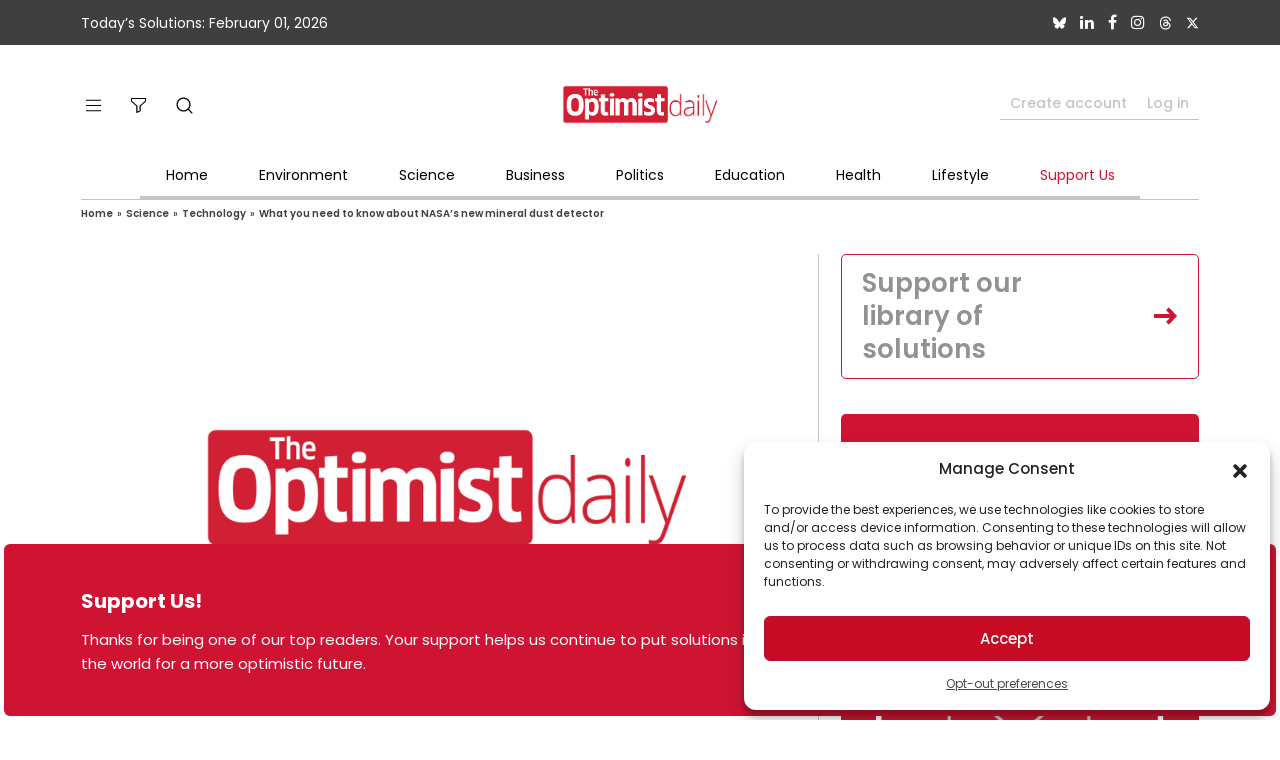

--- FILE ---
content_type: text/html; charset=utf-8
request_url: https://www.google.com/recaptcha/api2/anchor?ar=1&k=6Lep-6kUAAAAALLTy06JDdHzZI19dXZuxyO-4xIK&co=aHR0cHM6Ly93d3cub3B0aW1pc3RkYWlseS5jb206NDQz&hl=en&v=N67nZn4AqZkNcbeMu4prBgzg&size=normal&anchor-ms=20000&execute-ms=30000&cb=u1ptvp1urn86
body_size: 49186
content:
<!DOCTYPE HTML><html dir="ltr" lang="en"><head><meta http-equiv="Content-Type" content="text/html; charset=UTF-8">
<meta http-equiv="X-UA-Compatible" content="IE=edge">
<title>reCAPTCHA</title>
<style type="text/css">
/* cyrillic-ext */
@font-face {
  font-family: 'Roboto';
  font-style: normal;
  font-weight: 400;
  font-stretch: 100%;
  src: url(//fonts.gstatic.com/s/roboto/v48/KFO7CnqEu92Fr1ME7kSn66aGLdTylUAMa3GUBHMdazTgWw.woff2) format('woff2');
  unicode-range: U+0460-052F, U+1C80-1C8A, U+20B4, U+2DE0-2DFF, U+A640-A69F, U+FE2E-FE2F;
}
/* cyrillic */
@font-face {
  font-family: 'Roboto';
  font-style: normal;
  font-weight: 400;
  font-stretch: 100%;
  src: url(//fonts.gstatic.com/s/roboto/v48/KFO7CnqEu92Fr1ME7kSn66aGLdTylUAMa3iUBHMdazTgWw.woff2) format('woff2');
  unicode-range: U+0301, U+0400-045F, U+0490-0491, U+04B0-04B1, U+2116;
}
/* greek-ext */
@font-face {
  font-family: 'Roboto';
  font-style: normal;
  font-weight: 400;
  font-stretch: 100%;
  src: url(//fonts.gstatic.com/s/roboto/v48/KFO7CnqEu92Fr1ME7kSn66aGLdTylUAMa3CUBHMdazTgWw.woff2) format('woff2');
  unicode-range: U+1F00-1FFF;
}
/* greek */
@font-face {
  font-family: 'Roboto';
  font-style: normal;
  font-weight: 400;
  font-stretch: 100%;
  src: url(//fonts.gstatic.com/s/roboto/v48/KFO7CnqEu92Fr1ME7kSn66aGLdTylUAMa3-UBHMdazTgWw.woff2) format('woff2');
  unicode-range: U+0370-0377, U+037A-037F, U+0384-038A, U+038C, U+038E-03A1, U+03A3-03FF;
}
/* math */
@font-face {
  font-family: 'Roboto';
  font-style: normal;
  font-weight: 400;
  font-stretch: 100%;
  src: url(//fonts.gstatic.com/s/roboto/v48/KFO7CnqEu92Fr1ME7kSn66aGLdTylUAMawCUBHMdazTgWw.woff2) format('woff2');
  unicode-range: U+0302-0303, U+0305, U+0307-0308, U+0310, U+0312, U+0315, U+031A, U+0326-0327, U+032C, U+032F-0330, U+0332-0333, U+0338, U+033A, U+0346, U+034D, U+0391-03A1, U+03A3-03A9, U+03B1-03C9, U+03D1, U+03D5-03D6, U+03F0-03F1, U+03F4-03F5, U+2016-2017, U+2034-2038, U+203C, U+2040, U+2043, U+2047, U+2050, U+2057, U+205F, U+2070-2071, U+2074-208E, U+2090-209C, U+20D0-20DC, U+20E1, U+20E5-20EF, U+2100-2112, U+2114-2115, U+2117-2121, U+2123-214F, U+2190, U+2192, U+2194-21AE, U+21B0-21E5, U+21F1-21F2, U+21F4-2211, U+2213-2214, U+2216-22FF, U+2308-230B, U+2310, U+2319, U+231C-2321, U+2336-237A, U+237C, U+2395, U+239B-23B7, U+23D0, U+23DC-23E1, U+2474-2475, U+25AF, U+25B3, U+25B7, U+25BD, U+25C1, U+25CA, U+25CC, U+25FB, U+266D-266F, U+27C0-27FF, U+2900-2AFF, U+2B0E-2B11, U+2B30-2B4C, U+2BFE, U+3030, U+FF5B, U+FF5D, U+1D400-1D7FF, U+1EE00-1EEFF;
}
/* symbols */
@font-face {
  font-family: 'Roboto';
  font-style: normal;
  font-weight: 400;
  font-stretch: 100%;
  src: url(//fonts.gstatic.com/s/roboto/v48/KFO7CnqEu92Fr1ME7kSn66aGLdTylUAMaxKUBHMdazTgWw.woff2) format('woff2');
  unicode-range: U+0001-000C, U+000E-001F, U+007F-009F, U+20DD-20E0, U+20E2-20E4, U+2150-218F, U+2190, U+2192, U+2194-2199, U+21AF, U+21E6-21F0, U+21F3, U+2218-2219, U+2299, U+22C4-22C6, U+2300-243F, U+2440-244A, U+2460-24FF, U+25A0-27BF, U+2800-28FF, U+2921-2922, U+2981, U+29BF, U+29EB, U+2B00-2BFF, U+4DC0-4DFF, U+FFF9-FFFB, U+10140-1018E, U+10190-1019C, U+101A0, U+101D0-101FD, U+102E0-102FB, U+10E60-10E7E, U+1D2C0-1D2D3, U+1D2E0-1D37F, U+1F000-1F0FF, U+1F100-1F1AD, U+1F1E6-1F1FF, U+1F30D-1F30F, U+1F315, U+1F31C, U+1F31E, U+1F320-1F32C, U+1F336, U+1F378, U+1F37D, U+1F382, U+1F393-1F39F, U+1F3A7-1F3A8, U+1F3AC-1F3AF, U+1F3C2, U+1F3C4-1F3C6, U+1F3CA-1F3CE, U+1F3D4-1F3E0, U+1F3ED, U+1F3F1-1F3F3, U+1F3F5-1F3F7, U+1F408, U+1F415, U+1F41F, U+1F426, U+1F43F, U+1F441-1F442, U+1F444, U+1F446-1F449, U+1F44C-1F44E, U+1F453, U+1F46A, U+1F47D, U+1F4A3, U+1F4B0, U+1F4B3, U+1F4B9, U+1F4BB, U+1F4BF, U+1F4C8-1F4CB, U+1F4D6, U+1F4DA, U+1F4DF, U+1F4E3-1F4E6, U+1F4EA-1F4ED, U+1F4F7, U+1F4F9-1F4FB, U+1F4FD-1F4FE, U+1F503, U+1F507-1F50B, U+1F50D, U+1F512-1F513, U+1F53E-1F54A, U+1F54F-1F5FA, U+1F610, U+1F650-1F67F, U+1F687, U+1F68D, U+1F691, U+1F694, U+1F698, U+1F6AD, U+1F6B2, U+1F6B9-1F6BA, U+1F6BC, U+1F6C6-1F6CF, U+1F6D3-1F6D7, U+1F6E0-1F6EA, U+1F6F0-1F6F3, U+1F6F7-1F6FC, U+1F700-1F7FF, U+1F800-1F80B, U+1F810-1F847, U+1F850-1F859, U+1F860-1F887, U+1F890-1F8AD, U+1F8B0-1F8BB, U+1F8C0-1F8C1, U+1F900-1F90B, U+1F93B, U+1F946, U+1F984, U+1F996, U+1F9E9, U+1FA00-1FA6F, U+1FA70-1FA7C, U+1FA80-1FA89, U+1FA8F-1FAC6, U+1FACE-1FADC, U+1FADF-1FAE9, U+1FAF0-1FAF8, U+1FB00-1FBFF;
}
/* vietnamese */
@font-face {
  font-family: 'Roboto';
  font-style: normal;
  font-weight: 400;
  font-stretch: 100%;
  src: url(//fonts.gstatic.com/s/roboto/v48/KFO7CnqEu92Fr1ME7kSn66aGLdTylUAMa3OUBHMdazTgWw.woff2) format('woff2');
  unicode-range: U+0102-0103, U+0110-0111, U+0128-0129, U+0168-0169, U+01A0-01A1, U+01AF-01B0, U+0300-0301, U+0303-0304, U+0308-0309, U+0323, U+0329, U+1EA0-1EF9, U+20AB;
}
/* latin-ext */
@font-face {
  font-family: 'Roboto';
  font-style: normal;
  font-weight: 400;
  font-stretch: 100%;
  src: url(//fonts.gstatic.com/s/roboto/v48/KFO7CnqEu92Fr1ME7kSn66aGLdTylUAMa3KUBHMdazTgWw.woff2) format('woff2');
  unicode-range: U+0100-02BA, U+02BD-02C5, U+02C7-02CC, U+02CE-02D7, U+02DD-02FF, U+0304, U+0308, U+0329, U+1D00-1DBF, U+1E00-1E9F, U+1EF2-1EFF, U+2020, U+20A0-20AB, U+20AD-20C0, U+2113, U+2C60-2C7F, U+A720-A7FF;
}
/* latin */
@font-face {
  font-family: 'Roboto';
  font-style: normal;
  font-weight: 400;
  font-stretch: 100%;
  src: url(//fonts.gstatic.com/s/roboto/v48/KFO7CnqEu92Fr1ME7kSn66aGLdTylUAMa3yUBHMdazQ.woff2) format('woff2');
  unicode-range: U+0000-00FF, U+0131, U+0152-0153, U+02BB-02BC, U+02C6, U+02DA, U+02DC, U+0304, U+0308, U+0329, U+2000-206F, U+20AC, U+2122, U+2191, U+2193, U+2212, U+2215, U+FEFF, U+FFFD;
}
/* cyrillic-ext */
@font-face {
  font-family: 'Roboto';
  font-style: normal;
  font-weight: 500;
  font-stretch: 100%;
  src: url(//fonts.gstatic.com/s/roboto/v48/KFO7CnqEu92Fr1ME7kSn66aGLdTylUAMa3GUBHMdazTgWw.woff2) format('woff2');
  unicode-range: U+0460-052F, U+1C80-1C8A, U+20B4, U+2DE0-2DFF, U+A640-A69F, U+FE2E-FE2F;
}
/* cyrillic */
@font-face {
  font-family: 'Roboto';
  font-style: normal;
  font-weight: 500;
  font-stretch: 100%;
  src: url(//fonts.gstatic.com/s/roboto/v48/KFO7CnqEu92Fr1ME7kSn66aGLdTylUAMa3iUBHMdazTgWw.woff2) format('woff2');
  unicode-range: U+0301, U+0400-045F, U+0490-0491, U+04B0-04B1, U+2116;
}
/* greek-ext */
@font-face {
  font-family: 'Roboto';
  font-style: normal;
  font-weight: 500;
  font-stretch: 100%;
  src: url(//fonts.gstatic.com/s/roboto/v48/KFO7CnqEu92Fr1ME7kSn66aGLdTylUAMa3CUBHMdazTgWw.woff2) format('woff2');
  unicode-range: U+1F00-1FFF;
}
/* greek */
@font-face {
  font-family: 'Roboto';
  font-style: normal;
  font-weight: 500;
  font-stretch: 100%;
  src: url(//fonts.gstatic.com/s/roboto/v48/KFO7CnqEu92Fr1ME7kSn66aGLdTylUAMa3-UBHMdazTgWw.woff2) format('woff2');
  unicode-range: U+0370-0377, U+037A-037F, U+0384-038A, U+038C, U+038E-03A1, U+03A3-03FF;
}
/* math */
@font-face {
  font-family: 'Roboto';
  font-style: normal;
  font-weight: 500;
  font-stretch: 100%;
  src: url(//fonts.gstatic.com/s/roboto/v48/KFO7CnqEu92Fr1ME7kSn66aGLdTylUAMawCUBHMdazTgWw.woff2) format('woff2');
  unicode-range: U+0302-0303, U+0305, U+0307-0308, U+0310, U+0312, U+0315, U+031A, U+0326-0327, U+032C, U+032F-0330, U+0332-0333, U+0338, U+033A, U+0346, U+034D, U+0391-03A1, U+03A3-03A9, U+03B1-03C9, U+03D1, U+03D5-03D6, U+03F0-03F1, U+03F4-03F5, U+2016-2017, U+2034-2038, U+203C, U+2040, U+2043, U+2047, U+2050, U+2057, U+205F, U+2070-2071, U+2074-208E, U+2090-209C, U+20D0-20DC, U+20E1, U+20E5-20EF, U+2100-2112, U+2114-2115, U+2117-2121, U+2123-214F, U+2190, U+2192, U+2194-21AE, U+21B0-21E5, U+21F1-21F2, U+21F4-2211, U+2213-2214, U+2216-22FF, U+2308-230B, U+2310, U+2319, U+231C-2321, U+2336-237A, U+237C, U+2395, U+239B-23B7, U+23D0, U+23DC-23E1, U+2474-2475, U+25AF, U+25B3, U+25B7, U+25BD, U+25C1, U+25CA, U+25CC, U+25FB, U+266D-266F, U+27C0-27FF, U+2900-2AFF, U+2B0E-2B11, U+2B30-2B4C, U+2BFE, U+3030, U+FF5B, U+FF5D, U+1D400-1D7FF, U+1EE00-1EEFF;
}
/* symbols */
@font-face {
  font-family: 'Roboto';
  font-style: normal;
  font-weight: 500;
  font-stretch: 100%;
  src: url(//fonts.gstatic.com/s/roboto/v48/KFO7CnqEu92Fr1ME7kSn66aGLdTylUAMaxKUBHMdazTgWw.woff2) format('woff2');
  unicode-range: U+0001-000C, U+000E-001F, U+007F-009F, U+20DD-20E0, U+20E2-20E4, U+2150-218F, U+2190, U+2192, U+2194-2199, U+21AF, U+21E6-21F0, U+21F3, U+2218-2219, U+2299, U+22C4-22C6, U+2300-243F, U+2440-244A, U+2460-24FF, U+25A0-27BF, U+2800-28FF, U+2921-2922, U+2981, U+29BF, U+29EB, U+2B00-2BFF, U+4DC0-4DFF, U+FFF9-FFFB, U+10140-1018E, U+10190-1019C, U+101A0, U+101D0-101FD, U+102E0-102FB, U+10E60-10E7E, U+1D2C0-1D2D3, U+1D2E0-1D37F, U+1F000-1F0FF, U+1F100-1F1AD, U+1F1E6-1F1FF, U+1F30D-1F30F, U+1F315, U+1F31C, U+1F31E, U+1F320-1F32C, U+1F336, U+1F378, U+1F37D, U+1F382, U+1F393-1F39F, U+1F3A7-1F3A8, U+1F3AC-1F3AF, U+1F3C2, U+1F3C4-1F3C6, U+1F3CA-1F3CE, U+1F3D4-1F3E0, U+1F3ED, U+1F3F1-1F3F3, U+1F3F5-1F3F7, U+1F408, U+1F415, U+1F41F, U+1F426, U+1F43F, U+1F441-1F442, U+1F444, U+1F446-1F449, U+1F44C-1F44E, U+1F453, U+1F46A, U+1F47D, U+1F4A3, U+1F4B0, U+1F4B3, U+1F4B9, U+1F4BB, U+1F4BF, U+1F4C8-1F4CB, U+1F4D6, U+1F4DA, U+1F4DF, U+1F4E3-1F4E6, U+1F4EA-1F4ED, U+1F4F7, U+1F4F9-1F4FB, U+1F4FD-1F4FE, U+1F503, U+1F507-1F50B, U+1F50D, U+1F512-1F513, U+1F53E-1F54A, U+1F54F-1F5FA, U+1F610, U+1F650-1F67F, U+1F687, U+1F68D, U+1F691, U+1F694, U+1F698, U+1F6AD, U+1F6B2, U+1F6B9-1F6BA, U+1F6BC, U+1F6C6-1F6CF, U+1F6D3-1F6D7, U+1F6E0-1F6EA, U+1F6F0-1F6F3, U+1F6F7-1F6FC, U+1F700-1F7FF, U+1F800-1F80B, U+1F810-1F847, U+1F850-1F859, U+1F860-1F887, U+1F890-1F8AD, U+1F8B0-1F8BB, U+1F8C0-1F8C1, U+1F900-1F90B, U+1F93B, U+1F946, U+1F984, U+1F996, U+1F9E9, U+1FA00-1FA6F, U+1FA70-1FA7C, U+1FA80-1FA89, U+1FA8F-1FAC6, U+1FACE-1FADC, U+1FADF-1FAE9, U+1FAF0-1FAF8, U+1FB00-1FBFF;
}
/* vietnamese */
@font-face {
  font-family: 'Roboto';
  font-style: normal;
  font-weight: 500;
  font-stretch: 100%;
  src: url(//fonts.gstatic.com/s/roboto/v48/KFO7CnqEu92Fr1ME7kSn66aGLdTylUAMa3OUBHMdazTgWw.woff2) format('woff2');
  unicode-range: U+0102-0103, U+0110-0111, U+0128-0129, U+0168-0169, U+01A0-01A1, U+01AF-01B0, U+0300-0301, U+0303-0304, U+0308-0309, U+0323, U+0329, U+1EA0-1EF9, U+20AB;
}
/* latin-ext */
@font-face {
  font-family: 'Roboto';
  font-style: normal;
  font-weight: 500;
  font-stretch: 100%;
  src: url(//fonts.gstatic.com/s/roboto/v48/KFO7CnqEu92Fr1ME7kSn66aGLdTylUAMa3KUBHMdazTgWw.woff2) format('woff2');
  unicode-range: U+0100-02BA, U+02BD-02C5, U+02C7-02CC, U+02CE-02D7, U+02DD-02FF, U+0304, U+0308, U+0329, U+1D00-1DBF, U+1E00-1E9F, U+1EF2-1EFF, U+2020, U+20A0-20AB, U+20AD-20C0, U+2113, U+2C60-2C7F, U+A720-A7FF;
}
/* latin */
@font-face {
  font-family: 'Roboto';
  font-style: normal;
  font-weight: 500;
  font-stretch: 100%;
  src: url(//fonts.gstatic.com/s/roboto/v48/KFO7CnqEu92Fr1ME7kSn66aGLdTylUAMa3yUBHMdazQ.woff2) format('woff2');
  unicode-range: U+0000-00FF, U+0131, U+0152-0153, U+02BB-02BC, U+02C6, U+02DA, U+02DC, U+0304, U+0308, U+0329, U+2000-206F, U+20AC, U+2122, U+2191, U+2193, U+2212, U+2215, U+FEFF, U+FFFD;
}
/* cyrillic-ext */
@font-face {
  font-family: 'Roboto';
  font-style: normal;
  font-weight: 900;
  font-stretch: 100%;
  src: url(//fonts.gstatic.com/s/roboto/v48/KFO7CnqEu92Fr1ME7kSn66aGLdTylUAMa3GUBHMdazTgWw.woff2) format('woff2');
  unicode-range: U+0460-052F, U+1C80-1C8A, U+20B4, U+2DE0-2DFF, U+A640-A69F, U+FE2E-FE2F;
}
/* cyrillic */
@font-face {
  font-family: 'Roboto';
  font-style: normal;
  font-weight: 900;
  font-stretch: 100%;
  src: url(//fonts.gstatic.com/s/roboto/v48/KFO7CnqEu92Fr1ME7kSn66aGLdTylUAMa3iUBHMdazTgWw.woff2) format('woff2');
  unicode-range: U+0301, U+0400-045F, U+0490-0491, U+04B0-04B1, U+2116;
}
/* greek-ext */
@font-face {
  font-family: 'Roboto';
  font-style: normal;
  font-weight: 900;
  font-stretch: 100%;
  src: url(//fonts.gstatic.com/s/roboto/v48/KFO7CnqEu92Fr1ME7kSn66aGLdTylUAMa3CUBHMdazTgWw.woff2) format('woff2');
  unicode-range: U+1F00-1FFF;
}
/* greek */
@font-face {
  font-family: 'Roboto';
  font-style: normal;
  font-weight: 900;
  font-stretch: 100%;
  src: url(//fonts.gstatic.com/s/roboto/v48/KFO7CnqEu92Fr1ME7kSn66aGLdTylUAMa3-UBHMdazTgWw.woff2) format('woff2');
  unicode-range: U+0370-0377, U+037A-037F, U+0384-038A, U+038C, U+038E-03A1, U+03A3-03FF;
}
/* math */
@font-face {
  font-family: 'Roboto';
  font-style: normal;
  font-weight: 900;
  font-stretch: 100%;
  src: url(//fonts.gstatic.com/s/roboto/v48/KFO7CnqEu92Fr1ME7kSn66aGLdTylUAMawCUBHMdazTgWw.woff2) format('woff2');
  unicode-range: U+0302-0303, U+0305, U+0307-0308, U+0310, U+0312, U+0315, U+031A, U+0326-0327, U+032C, U+032F-0330, U+0332-0333, U+0338, U+033A, U+0346, U+034D, U+0391-03A1, U+03A3-03A9, U+03B1-03C9, U+03D1, U+03D5-03D6, U+03F0-03F1, U+03F4-03F5, U+2016-2017, U+2034-2038, U+203C, U+2040, U+2043, U+2047, U+2050, U+2057, U+205F, U+2070-2071, U+2074-208E, U+2090-209C, U+20D0-20DC, U+20E1, U+20E5-20EF, U+2100-2112, U+2114-2115, U+2117-2121, U+2123-214F, U+2190, U+2192, U+2194-21AE, U+21B0-21E5, U+21F1-21F2, U+21F4-2211, U+2213-2214, U+2216-22FF, U+2308-230B, U+2310, U+2319, U+231C-2321, U+2336-237A, U+237C, U+2395, U+239B-23B7, U+23D0, U+23DC-23E1, U+2474-2475, U+25AF, U+25B3, U+25B7, U+25BD, U+25C1, U+25CA, U+25CC, U+25FB, U+266D-266F, U+27C0-27FF, U+2900-2AFF, U+2B0E-2B11, U+2B30-2B4C, U+2BFE, U+3030, U+FF5B, U+FF5D, U+1D400-1D7FF, U+1EE00-1EEFF;
}
/* symbols */
@font-face {
  font-family: 'Roboto';
  font-style: normal;
  font-weight: 900;
  font-stretch: 100%;
  src: url(//fonts.gstatic.com/s/roboto/v48/KFO7CnqEu92Fr1ME7kSn66aGLdTylUAMaxKUBHMdazTgWw.woff2) format('woff2');
  unicode-range: U+0001-000C, U+000E-001F, U+007F-009F, U+20DD-20E0, U+20E2-20E4, U+2150-218F, U+2190, U+2192, U+2194-2199, U+21AF, U+21E6-21F0, U+21F3, U+2218-2219, U+2299, U+22C4-22C6, U+2300-243F, U+2440-244A, U+2460-24FF, U+25A0-27BF, U+2800-28FF, U+2921-2922, U+2981, U+29BF, U+29EB, U+2B00-2BFF, U+4DC0-4DFF, U+FFF9-FFFB, U+10140-1018E, U+10190-1019C, U+101A0, U+101D0-101FD, U+102E0-102FB, U+10E60-10E7E, U+1D2C0-1D2D3, U+1D2E0-1D37F, U+1F000-1F0FF, U+1F100-1F1AD, U+1F1E6-1F1FF, U+1F30D-1F30F, U+1F315, U+1F31C, U+1F31E, U+1F320-1F32C, U+1F336, U+1F378, U+1F37D, U+1F382, U+1F393-1F39F, U+1F3A7-1F3A8, U+1F3AC-1F3AF, U+1F3C2, U+1F3C4-1F3C6, U+1F3CA-1F3CE, U+1F3D4-1F3E0, U+1F3ED, U+1F3F1-1F3F3, U+1F3F5-1F3F7, U+1F408, U+1F415, U+1F41F, U+1F426, U+1F43F, U+1F441-1F442, U+1F444, U+1F446-1F449, U+1F44C-1F44E, U+1F453, U+1F46A, U+1F47D, U+1F4A3, U+1F4B0, U+1F4B3, U+1F4B9, U+1F4BB, U+1F4BF, U+1F4C8-1F4CB, U+1F4D6, U+1F4DA, U+1F4DF, U+1F4E3-1F4E6, U+1F4EA-1F4ED, U+1F4F7, U+1F4F9-1F4FB, U+1F4FD-1F4FE, U+1F503, U+1F507-1F50B, U+1F50D, U+1F512-1F513, U+1F53E-1F54A, U+1F54F-1F5FA, U+1F610, U+1F650-1F67F, U+1F687, U+1F68D, U+1F691, U+1F694, U+1F698, U+1F6AD, U+1F6B2, U+1F6B9-1F6BA, U+1F6BC, U+1F6C6-1F6CF, U+1F6D3-1F6D7, U+1F6E0-1F6EA, U+1F6F0-1F6F3, U+1F6F7-1F6FC, U+1F700-1F7FF, U+1F800-1F80B, U+1F810-1F847, U+1F850-1F859, U+1F860-1F887, U+1F890-1F8AD, U+1F8B0-1F8BB, U+1F8C0-1F8C1, U+1F900-1F90B, U+1F93B, U+1F946, U+1F984, U+1F996, U+1F9E9, U+1FA00-1FA6F, U+1FA70-1FA7C, U+1FA80-1FA89, U+1FA8F-1FAC6, U+1FACE-1FADC, U+1FADF-1FAE9, U+1FAF0-1FAF8, U+1FB00-1FBFF;
}
/* vietnamese */
@font-face {
  font-family: 'Roboto';
  font-style: normal;
  font-weight: 900;
  font-stretch: 100%;
  src: url(//fonts.gstatic.com/s/roboto/v48/KFO7CnqEu92Fr1ME7kSn66aGLdTylUAMa3OUBHMdazTgWw.woff2) format('woff2');
  unicode-range: U+0102-0103, U+0110-0111, U+0128-0129, U+0168-0169, U+01A0-01A1, U+01AF-01B0, U+0300-0301, U+0303-0304, U+0308-0309, U+0323, U+0329, U+1EA0-1EF9, U+20AB;
}
/* latin-ext */
@font-face {
  font-family: 'Roboto';
  font-style: normal;
  font-weight: 900;
  font-stretch: 100%;
  src: url(//fonts.gstatic.com/s/roboto/v48/KFO7CnqEu92Fr1ME7kSn66aGLdTylUAMa3KUBHMdazTgWw.woff2) format('woff2');
  unicode-range: U+0100-02BA, U+02BD-02C5, U+02C7-02CC, U+02CE-02D7, U+02DD-02FF, U+0304, U+0308, U+0329, U+1D00-1DBF, U+1E00-1E9F, U+1EF2-1EFF, U+2020, U+20A0-20AB, U+20AD-20C0, U+2113, U+2C60-2C7F, U+A720-A7FF;
}
/* latin */
@font-face {
  font-family: 'Roboto';
  font-style: normal;
  font-weight: 900;
  font-stretch: 100%;
  src: url(//fonts.gstatic.com/s/roboto/v48/KFO7CnqEu92Fr1ME7kSn66aGLdTylUAMa3yUBHMdazQ.woff2) format('woff2');
  unicode-range: U+0000-00FF, U+0131, U+0152-0153, U+02BB-02BC, U+02C6, U+02DA, U+02DC, U+0304, U+0308, U+0329, U+2000-206F, U+20AC, U+2122, U+2191, U+2193, U+2212, U+2215, U+FEFF, U+FFFD;
}

</style>
<link rel="stylesheet" type="text/css" href="https://www.gstatic.com/recaptcha/releases/N67nZn4AqZkNcbeMu4prBgzg/styles__ltr.css">
<script nonce="yAIB4Pas8K2kWMYiskairA" type="text/javascript">window['__recaptcha_api'] = 'https://www.google.com/recaptcha/api2/';</script>
<script type="text/javascript" src="https://www.gstatic.com/recaptcha/releases/N67nZn4AqZkNcbeMu4prBgzg/recaptcha__en.js" nonce="yAIB4Pas8K2kWMYiskairA">
      
    </script></head>
<body><div id="rc-anchor-alert" class="rc-anchor-alert"></div>
<input type="hidden" id="recaptcha-token" value="[base64]">
<script type="text/javascript" nonce="yAIB4Pas8K2kWMYiskairA">
      recaptcha.anchor.Main.init("[\x22ainput\x22,[\x22bgdata\x22,\x22\x22,\[base64]/[base64]/[base64]/bC5sW25dLmNvbmNhdChTKTpsLmxbbl09SksoUyxsKTtlbHNle2lmKGwuSTcmJm4hPTI4MylyZXR1cm47bj09MzMzfHxuPT00MTB8fG49PTI0OHx8bj09NDEyfHxuPT0yMDF8fG49PTE3N3x8bj09MjczfHxuPT0xMjJ8fG49PTUxfHxuPT0yOTc/[base64]/[base64]/[base64]/[base64]/[base64]/MjU1Okc/[base64]/[base64]/bmV3IEVbVl0oTVswXSk6eT09Mj9uZXcgRVtWXShNWzBdLE1bMV0pOnk9PTM/bmV3IEVbVl0oTVswXSxNWzFdLE1bMl0pOnk9PTQ/[base64]/ZnVuY3Rpb24oKXtyZXR1cm4gdGhpcy5BaSt3aW5kb3cucGVyZm9ybWFuY2Uubm93KCl9OmZ1bmN0aW9uKCl7cmV0dXJuK25ldyBEYXRlfSxPKS5LcT0oTy5kcj1mdW5jdGlvbihuLGwsUyxHKXtpZigoUz1tVihTKT09PSJhcnJheSI/[base64]/[base64]\\u003d\x22,\[base64]\x22,\x22w4/ChhXDuFIXMsO/w7B5SsO/wrjDksK1wqtfAX0DwrDChMOWbjZMVjHCqi4fY8OgS8KcKWB5w7rDsz7DucK4fcOTWsKnNcOYYMKMJ8OjwodJwpxuCgDDgD0zKGnDgBHDvgEFwp8uAR1XRTULNRfCvsKYesOPCsKTw5zDoS/CrTbDrMOKwrTDh2xEw7HCkcO7w4QzDsKeZsORwqXCoDzClB7DhD8CdMK1YGvDpw5/E8Kiw6kSw45yecK6aDIgw5rCkxF1bzwNw4PDhsKiJS/[base64]/woPCizPCmSVBw4DDsFfDvWnCqFNVw7QrwrzDs15FNm7Dr23CgcK5w75hw6NlO8KOw5TDl1/Dv8ONwo99w4fDk8Orw4jCnj7DvsKWw5UERcOQVjPCo8Oww71nYlhjw5gLaMOhwp7CqE/DgcOMw5PCtwbCpMO0TmjDsWDChi/CqxpRLsKJacKBWsKUXMK9w5h0QsKLdVFuwrpoI8KOw77DoAkMIHFheWYWw5TDsMKCw7wueMOZBA8aeAxgcsKCCUtSGS9dBS1rwpQ+Z8ONw7cgwoLCtcONwqxPXz5FCcK0w5h1wobDj8O2TcOcacOlw5/CrsKNP1gxwpnCp8KCA8KKd8Kqwo3CmMOaw4pMSWswTcOyRRtSFUQjw5rCsMKreENTVnNuC8K9wpx2w4N8w5Y9wpw/w6PChEAqBcOHw6QdVMODwpXDmAIWw7/Dl3jCgMKcd0rCjcOAVTg8w4Ruw51cw6BaV8KRf8OnK33Cv8O5H8KqdTIVfMOBwrY5w6JLL8OsXXopwpXCnUYyCcKXBkvDmnzDoMKdw7nCsFNdbMKTH8K9KATDrcOSPQHCv8ObX1rCn8KNSWzDiMKcKzvClhfDlz3CjQvDnU/DrCEhwoLCosO/RcKHw4AjwoRswqLCvMKBLFFJIQ1mw4TDocKow60vwrfCkWPCmDUFI0rCr8K1ZTTCosK7F0TDmMK1Z0vDshzDjsOGMzPCmT/DosKWwoZwWsORAFVdw5FTwrnCqMKdw641ICw4w4PDkMK2OcKUwprDssOOw4lSwp4wAzxpLD3DsMKmJETCn8O2wobCqk/CjTbDv8KPDcKPw6tow7XCl0peFz0iw47CgDLDgMKPw5PCqkgdwrFKw7gAWsOawr7DhMOqF8KRwrhWw45Ww4AkVk9fMi3DjmvCj2/Dn8KlKMKZMR48w6xFHcOFSiRYw43DiMKcY0LCjsKNCT92bcOCY8OuAnnDmn06w61HCV/Dmi8fEU/CjsKUMMOow5LDkFJ+w600w6kkwonDuREuwqzDi8OPwqFSwoHDq8K7w58zYMOmwoLDtR5GVMKKBMOTNx09w5d0bhTDhsKWbMKhw40bZsOTZSTDp2LCgMKQwrTCssKTwpNOJMKJf8KAwq/DnMOEwq1/wpnDkCDCncKUwpcyYA5lBzoRwqHCkMKBTsOufcK3IGvCjwfDt8K+w5A9wqMwEcOefj1aw4rCucKBaXBhWRrCpcKaE13DoBJ5VcOIKsK1YSkIwqzDtMOswqnDjzYaBcOWw7XCosOIw4kBwoluwrxqwq/DsMKTf8KmOsKyw7c4wrlvC8KfKDUMwo3CiWAGw7rCqWgtwq7DoFXCgnUWw7TDqsOVwp9NfQ/Co8OPw6UjbcOdfcKIw70KN8OuIVNnXCvDusOXf8OhPMORH1JES8OfEcOHRGBQbw/DssKwwodTH8O8HU4aKzFtw67Ds8O8dkDDnDXDkDDDryTDuMKNwpAtC8O9woHCiXDCv8OSSE7Dn00HFix+UsOgSMK+RX7DhwFAw5MgUjbCocKbw4/CkcK7BA8bw5/DokxMEXfCp8KmwrvCn8OEw5/[base64]/[base64]/wqHDhkPCqMOLI0bDjsK3XMOIacKgwqrDssKiE0s8w7fDgQxYO8KHwpwYQgPDoSgLw7l3NUxMw5rCszZpw7LDnsKdYsKjwofCkgrDkkM5w5LDoHpzbiBcQlnDpAwgAcOSQ1jDnsOEwrV+WgNUwrI/wpgcK1XCisKlD31kBDIUwrHCj8KvCSrCtyTDsU8EF8OtWsKow4QVwqzCncKAw6rClcO8wpgwF8KNw6pFLMOTwrLCsFLChMKNwo3CukARw7XCqRHCnxLCr8OqfB/DlGBrw5XCpiZhw4rDmMKnw7DDoBvCnsOVw4dAwpLDpWzCg8K0cCErw7/Cky/Dv8KbJsKve8K6ajfCpRUyb8KMRMKxNQPCvMOcwpJvPn3DlmYVRMKVw43DvsKcA8OEZcO9PcKcw4DCjWTDmhrDnMK+VsKqw5FhwrvDsQFDSkDDux3Cg1FOd1ZtwpnDp1fCosO8NzrCn8K9UMOBUsKlMm7Ci8KmwqHDpMKpDh/CkEnDmlQ+w7/[base64]/[base64]/wrfCrC18w5FnWn5Sw5J3w4Bgw5LCkMKefsKIEjIxw5gQOsKHw53CuMOPaWTCtFhUw5Y3w5nDmcOjT3fDk8OAKEPDssKKwoTCrcO/[base64]/[base64]/[base64]/XsKKw70iw4FJbMKuFgvDvXzDk8KMSU/DvBBCF8KcwrjConbDo8O9w4ViRhXCh8OiwpjDuwQow7nDhE3DusOmw7TCnH/DnEjDtsKVw4lVI8OgHcKrw45KW3bCvRk0d8OMwpwFwp/DpUPDi03DmcOZwrDDlWrCjcO4w5rDrcKNEF1NCcOewo/[base64]/[base64]/DoUPDlsOuTzFcQsKbJcK0Q31OfsO6Ol/Dl8KuFi1Cwrhcelt6w5vDm8OTw47DtsOZcD9ewqdRwrgiw5LDgi8zwocTwrjCocOTYcKow5LDlV/CmcKrYBIIfsKBw7TChnoQZCDDgGfDiitVwrfDv8KeYzHDtxksB8Onwq7Dq2rCg8OcwoIdwqZEMxoPJGZJw5vCjcKQwpRjM2LCsFvCj8Kzw7TDrx3Cq8OGGTvCksK8AcKGFsKvwojCrFfCpsKbw7/DrCTCgcKPwprDk8OFwq0Ww7M6asOsaDTCicKEw5rCpWLCpMOhw4/[base64]/[base64]/CsK4woBCw5DDrVjDg8KxwpfCplsww7Flwo3DuA3CkMKMwpt7ZMOSw6LDocKnWzzClgNjwo/[base64]/DusKfwp0sKFDDo8OcwoMhUC11w6ESwo9TfsKQZQLDhcOQwqPCt0MlLsOiwqg9woI/[base64]/DmhwoL3bDjHzCqjUQw5hKwqPDkl0pw7PDmcO5wp4tFXzDo2rDo8KxMnfDicKuwosTP8Obw4LDgT0dw4oqwrvCgcOpwo0awoxpc0jCshQiw5JYwprDq8OHPE/[base64]/Y8KQfMKbwpnDjnkhAyXCkMKqwoPDtMKGwrg8H1nDvDPCiXoRH0s4wqNwNcKuw63DqcK3w5/ClMOyw7fDqcKeH8OJwrc3GsKtOwwuR1zCgsOAw5shwo5cwq4zecOtwo3DkhdrwqwqaVdWwrhDwptwB8KjKsOuwp7CqcObw58Ow7/Dn8ORwpzDiMO1dGjDog3DsD09UBIhAlvCgsKWTsKCQMOZFMOqIsKyRcKtA8Obw6jDsDklY8KZZkMHw6PCmQTDkcOawr/CpWHDvhQhw5skwozCv14Xwp/CpcKbwrDDrH7CgVHDtz/CnmI7w7/[base64]/ClGjCpsOQw7LCrzTDu8K8RAHDn8K5woTCqMOKw63Cv8Kew7ESwoMNwoV/YCZJwoU7woIVwp/[base64]/DkEPDq8KnRlHDgCg6FGTDh8OVwonClcKvT8OZJ0Fowps5w6DCj8OIw6rDsTJBU1RMOjlhw6tywooow7IKVcKEwpc7w6YowoXDhMOwHMKAIwBgQTjDvcO9w48TBcKDwro1T8K1wqJvAMOaDMO6XMO2HcOjwonDgTzDv8KMVH1pTMONw4Zew7/[base64]/Ci0TCqwpAw7rCtcKAw4/CjEQmwqBDDxzClzXDjMKFcsOvwoTDjwnCp8Omwr10wqMnwrpPDhTCgn83bMO/[base64]/CvyBvw4o6KcKHFMKlasKwbsKKcW/CtwhJSgh3wqTChMOzJMO6BhLClMKiYcOiwrFFwpXCrirCisO3wq/DqSDChsK8w6HDiWDDlDXCk8O8w4XCnMKbFsKIScK1w7RfZ8KZwpsHwrPCisKSDsKSwqPCl3wswrvDoy5Qw6J9wq/DkCYFwqXDhcOuw5pSHsKNd8ObeDzCsA5UXmcVGcO6R8K/wqseJQvDpyrCv03DscO7wpbDnyoswqbDiirCsR3Ck8OlF8OEc8Ktwq/DmsOxUsKww6nCkcK+NsK9w61KwqEuOMKBEsKtc8Oxw5IGcWnCtsKuw5/DhkxmDWvCqsO1PcONwqImEcKSw6PDhMK5wrLCjsKGwpvClRfCmMKNQsK+AcO5RcOXwoYlScOVwp0Owq1Gw7ITR2PDqsK0XMO4JxfDnsKkw5TCsH0Rwp4GAHAIwrLDtDzCm8Kiw49YwqtVET/[base64]/[base64]/[base64]/DkMOUwobCpMOYZx83Wkxew6g8DlHCp01Gw5nCkEcDLjrDqMKnAlA0P2zDksOhw7EYw57DoGvDmFLChAbDocOUYGl6EXccaFE+ZMO6w54BHh8GasK4M8OPPcOxwo9jbE4nbTJrwobCh8OFWFAjJzzDkcKcw4U8w7LDtTdsw7xgYDgRasKIwrwhDcKNPEdJwp/Dt8Kbwpw9woAYwpMsA8O2w5DCnsOwPMK0Rl1Xw6fCh8Ktw5HDsmXDiQ7Cn8KiaMOMclEaw5XDg8K9woorMl1UwqzCon3CpcO+bcKNwoxiYj7DvxLCtl5NwqwcXRw8w68Iwr/CoMK+M2vDrn/Cr8OMdx/CtCHDu8OCwoV4wpfDqsOSAErDkGEmGx/[base64]/w4BKfcOewql0woBEb8Kyw6sww4x0f8Oiw41VAcOWEcOcw64yw6s9YMKFwqE5T09YLmRcw4RiIxDCvQ9QwoXDi23DqsKwRgzCi8OTwobDv8OQwroew51FPBphHAEpfMO/w59hGFAIwptmesK9wpLDo8OLUyvDu8Kxw5ofLCbCnBgpwog/wrVoC8K1wqLCvy04T8Oqw4kTwprCjh/CicOHSsKLAcOJXkjDlS7Dv8O2w7bDjDwWW8Ouw5zCocO6GlvDpMOFwqFewo3DpsOYT8OpwrnCs8OwwqPChMO7woPChcKNC8KPw4HDm0o7JEfCg8Okw6/[base64]/ey7Dj0JGVl4Yw4thw7AgCMKKYMKKKG3CoMK4bcKVU8KYSE3DqnVHCB4+wp9Twp01KVEWOVMXw67CusOOBcO/w4nDjMO2VcKowrHCnDUBe8KRwpsKwqkuRFrDv0fCpMKjwq7CtcKqwrTDnVNvw4bDu1F4w5g7GEdrccOtW8KTP8Ktwq/[base64]/DsHrChy/[base64]/[base64]/TUBvdw16G1Y2w5PCkwQqw4rCpU/Dh8O9wq0cw7nDsVpVP0PDiGE6U2PDhjQ5w7ZfBBXCmcObwq3CjR59w4Zcw5bDssKuwoLCq3/Cg8KZwrxaw6HCrcOnV8OCMg8mwp0UF8KEJsKMWDkde8KYwoDDtg/DhFsJw6l1c8Ktw5XDrcOkwrJNasOhw7TCuXzCkyoNYGYfwqVXEXzDqsKNw5VSFBgXZXwHwrEXw644OcO3LD0Cw6EIw49EBjLDgMO3w4JNw4LCnRltT8OkZnVBb8OOw67DjcK6C8KmAcODYcKhw44UFChPwrdXZU3DiBjCscKdw4Y5w5kawq8/PX7CtsK5USJnwpLDosKwwqwEwq7DisOuw7lJIgALw5Qyw6rCsMKbVsOhwqwhb8OrwrlpP8Oqwp8XLhjCsn7CiHHCtcKpU8ORw57DnyF2w5Yywo0+wo1aw6BCw5pFw6UJwq/[base64]/Dt3zCkx3DrcKqw4osd8KUWHnDmjvChcOXAsOgdFDCoEzCnnjCrAvCiMOrejhrwqUGw4LCp8KUw4LDk0/Cn8ONw7XCocO2WRPCmyPCvMOdBsKhLMOpUMOxI8KVw7DDh8KCw6NVdxrCghvCscKeacKAwoLDo8OwFwENU8OIwrlIVS0Zwp0hKjHCm8ONE8K6wqstJMKOw4wpw7PDksKsw63Dp8OUwqHCk8KoaV/CgwMMwrLDgDXCkXjCnsKeJMOAw5NeAMO1w7wqTMKcw6hRUiMVw7QZw7DCv8Omw5PCqMOQWC9ydcOjwobDoFfDisOCGcKJwo7DrcKkw5HDsh7CpcOmw4tvfsOOBkJQNMK/dgbDpFcEDsOYccK6w61VZMO+w5rCuiMLCGEpw64qwr/DlcOfwrzCrcKYb15tcsKAwqMVwonCtAR+VsKYw4fCvsOlGBliOsOaw4ZWwrPCmMK8FWDCiB/[base64]/DnsKkw7zCkMKUEmjCpMKFScKPwo0uwrrCv8K2YCHChkYlRsOCwqLDvRvCpWMAY2fDrsOQGWDCsnzDj8OHLDQaNE7DoSTCu8K7UTXDvXHDh8OpB8O2w74Nw6jDqMKPwoQhw67CsgRHwpbDoRrCjB/CpMOkwpoZLwjCr8KgwobCmlHDjMO8OMOzwqdLO8OgEjLCusKWwqvCr2DDo089woZEEnlhNk4iw5sRwonCtnpHHMK/[base64]/CvXJrNRPDq8OBCcO2cFELaQ7Cr8KMBgLCl23DkWjDuH0AwrPDo8O0ScOhw57DgsOnwrPDnlJ9w7TCtjHDnhfCogZbw7Qyw7TCssOZwpfDpMO1fcKhw7/DrsOswrTDo3paMRDDscKvV8OTwqV8IiVFwrdCVG/[base64]/CkwrCssKQMcOgw53DtlTCsA3Dvxt0JMOvwpXCoQN7G3/[base64]/wqTDvVzDtcO7TsKSwrvDksOqUsK4H8O1w61yFkUgw6LColnCncKYS2LDk3TClT04woDDomtEGcKLwo3DsE/CiDhew6sSwobCiE3CmjzDhVfDrMKKKsOOw6NLV8K6YX7DgsOww73Dq14ONMOuwq7DhX7DjXUbAsOESXjDh8OKahzCgG/[base64]/IWvDkMO3wp4mcVA0wpDCnUs/P3wFw6M+UcK9CMO3NHpdRcOhPwfDtHPCoDESNyZgf8OWw5bCqk9rw4YmJUgxwoN6YlvCgATCucOXTH0Gb8KKKcObwoQwworDp8K2XW56wp/ChBYtw54YecOrKwthR1U9dcKdw5bDvsOBwq/CvMOfw6NFwrBdTCPDmsKTNUfCkXRrwqBiN8Kpwq/CkMKjw7bClMOxwooCw4UPw4/DqsKwBcKHwrjDn3xqF27CrcOmw6Avw48ewroFwqvCuh1PQhZhG0B1aMOXI8OjccKNwqvCsMK5acOzw7BswqNlw68cLhjDpB4tDB7CkjbDrsKVw57Cty5BB8OiwrrCjcKOXMOBw5PCiHd7w5bCg2Yhw4JHYsO6OxvCo2gVScO5JcK3OcKMw7Q9wqtSb8OEw4/DosOWDHrCncKSw5TCtsKcw6BVwoc7U3U/[base64]/DpcO/wqfCkMKnZzNzU8KRw6/DisO5w7rDv8OZPWPCi3fDvsOxfsOdw5h/wqPChcOKwo5DwrFceTFVw6jCk8OTLsOXw61bw5zDk13DlCXCpMOmwrLDkMOSXMOBwo8KwovCpcO1wrdgwoLCuTLDiT7Dl0E+woHCgWzCjxhtd8KjXcOZw6hTw5fDgMOpQMKjDlhNd8Otw4bDvMO5w4zDlcOFw4vCrcOAEMKqbx/[base64]/[base64]/Dt8Oew6FtFFTChcO0wod+wqvDosOcRCdgRcKuwo5Uw7bCncOSHsKmw4PCrMK/w4hOc39IwqDDjDDCmMKLw7HCp8O6OsKNwqPCkjkpw4XCi3JDwp/CrVt1wqcYwoPDmiMswpoRw7jCo8OjUz7Dr2fCoyHCtw0Fw7rDh0nDp0fDoEnCoMKrw7bCmEQLXcOuwr3DoA9mwobDgxnCpBzCscKcd8KFfVvCksOSw7fDjHDDqAEDwq1Gwp7Dj8OoDcOFfsO1b8ONwphGw6svwqliwrM8w6zDiVvDm8KFwpfDq8Kvw7jCm8Oww49ieC/Duldyw6kMGcOFwrJvecObYxlGwpJNw4BzwqnDm1jCnAvDnEbDm2sHfjZdLcKoUzTCmcODwoZ3LMOQO8O0w5jCnkrCocOFS8Ofw5MTwr4eBhEMw61wwqw/EcOyYsKseEV5wqjDkMO9wqLCsMOTJcOYw7rDksOkacOzLGvDow/DkjbCpmbDnsONwqPDrsO7w5nCk2ZiBzENXMKsw7PCpyUKw5ZIZSfDkgPDlcOEwr7CpjzDnQDCucKkw7/Ch8Kfw7DDhTg8aMOmSMKWRzbDjljDj1/Di8OgbG/Cr1FRw7MOw4fCrsKtV2NCwqFjw5jCmDDCmU7DhEHCu8OVXT/DsGcgIlULwrRkw57CmsOicBYGw4M5cXQFZF0hFDrDucO6wqLDt0rDihFKKE4ZwqrDsEnDjAPCh8KcGFnDsMO1bBvCu8KSGz0fFmx2B0dfOlHCoxZXwrdawqArEsOEccKuwonDvTQWKMO9ambDrMK/wrfCl8Kowq7CgMOHwojDhRPDvcK4MMKOwqZXw53Dm23DmFTDnFEGw7pMT8OgTi7DgsKzw60VU8K8EEHCsBIBw6rDqsOCEsKkwoNgWcOjwrtfXMOhw68/[base64]/M8Kmw5PCv8KQOcOQH8Ofwrw/w5rCg0tbwqBewoJpEsOTw7PCnsO8P37CosOAwqJyEsOhwqTCosKGFMO7woRYbRbDq157w5HCjynCiMO6GsOdbjs9w4nDmSs9wq9JcMKCCBXDgcO6w7UOwp3CjcK9CcOYw5sQb8KZEcOww6BPw5NRw6DCicOPwoo4w4LChcKswoPDpMKwMcOBw6opT3FxS8KLTF/Cjm3CuXbDq8OkdXYNw7lhwrEvw6zCiQxvw5jCpcK6wocTGMO/wpPDkBsNwrAkU2XCrEQbw5BqNhxadQDDjQZPF2pKw5dJw4VVw5XCjMO7w6vDlkPDhRFfw63CrUJmbgXCv8O4JgAXw51kQirCksKowpLCpk/[base64]/[base64]/Cq1fDsz08w48qw450wpLCnAwXw7kOwrN+w7HCvsKRwrdpShdSHH0wGFDCiTvCksO0wp44w78UPcOuwq9NfmRGw78Mw7HDpcKIwpk1O0bDhcOtKsONV8O/w6jCrMKpRk3DswFxGMKtYMOdwr/ChXgtCT0kH8OOaMKtGsK2woJpwq7CtcKULjvClcKowoRWw4w1w5/Cons7w7oyZAMVw7zCklwnPWxfw7LDhUo9NEjCucOaYhzDrMOYwqU6w7NzVMOVfTdHT8OEP2F6wqtawqMrw6zDqcOywpohGRlEw6tcK8OGwoPCsnNhEDhzw6gtJV/CmsKywo9qwoQAwr/DvcKfw58fwqRGw57DhsKnw6bCqGnCrMK6UAU3H1FNwoNawrZGYMOMw4PDiAoqAD7DoMOUwpBzwroBRsKSw58wZVLDmV5Mw4dww43CrzfDkn4Sw4zDoG7DggTCmsKDw6IaOy86w59baMKYT8KPw6DCimPDpErCth/DlsKvw7XDl8KiJcOeNcKtwrlowqk4SnBrdcKZIcOdwq0CWlNsKGUQRcK0E117V13DicOUw54Qwq4mVgzDqsOrJ8ORIMO5w5fCr8K/Pyxkw4TDqgsSwr1QEMKgesK/woPCgibCtsK1bMO/wocZaBHCucKbw4M6w6BHw4XDmMOGEMKHZjEMcsKrw6zDp8Ofw7MsKcOkw5vDicO0T3xsNsKDw6klwoQvS8OYw5pGw60fW8Osw60Dwol9J8KYwqN1w7/DvzLDuQPCksO0w7UnwrXCjAPDumwtbcOrw68zwqbCtsKuw4jCo1/DpsKnw5pWXD/CnMOBw4LCoV3CicO6wqzCmhjCjsK2fMOKR2hyN0PDkhTCn8KdbMKpFsK1TGltYQhiw7wew5vCt8KgbcO2AcKqw7l/GwwqwpJ6BTrDiRt3NlnChxbCisKpw4XDisO7w5hLG0nDlcKsw6TDrH4pw704DMKbw6bDlh3CqnxlEcOnw5U6F1ssXsOWLMK+IzXCnC/CuRxqwo3CsSNOw5PDll14w5/[base64]/[base64]/w5/CmMKqw4dJw4p2VMOOaMOLw6NJw7/[base64]/Ds8KBw6EdBcK1w5bCtRbDs8KPPMKBwoVDw7LCt8OvwprCsAcnw6d4w73DuMOiBsKIw73ChMKgSsOHMQxjw4N+wpJaw6HDlTrCqcOlOjIVwrfDiMKlS38pw6XCosOew7QMwrbDksOew6TDvXl3dFXCtj8iwrPDosOSJCnCucO+FMKxR8Oywp/DqypDwp3CtV0uLmXDgsOLdnxYeBBFw5Riw65yBsKicMKnMQcsHk7DlMKlYi8BwqQjw4tGK8OhUW0ywrjDiwxTw6fDv1YBwrfDrsKjTgkYf00SdAMWw5/Ds8OGwokbwqvCk1LDqcKaFsKhJk3DtcKIV8KQwrjCokDCnMOEVsOrVSXCiWPDmsK2LHDCgSXCrcK/bcKfEVQxRFBmHFfCs8OQw6VqwpMhNg91wqTCmMKMwpPCsMKSw5nCoHUDLMOOJyXDozNBw6nCs8OqYMOjw6TDiiDDjsKjwqpVW8KZw7HDtMO7RQwLZ8KowrrCoHUkPkcuw7jDicKIw6U6VB/[base64]/CmlJdLFFgGcOpcybCncOAwrjDjAAYAMO1axrCpDzDvMKwLWR9wrtxK1XDr30/[base64]/wopiLkEAw7fCtMOEGEzCu28ne8OFCsK/UcKlSsOQw4p+wobCryI2IWnDkF/DpXjCnTtGfMKKw6RqD8O8L0AIwrHDp8KeOFVpR8O+KMKfwqLCgDvCrCwvMGFXw5nCg23DlTDDgFZVFQRCw4nCtkzDicO4w5ghwpBXR3hSw5IMCHk2F8Onw6sVw7MZw7NRwozDicKvw7bDh0XDnCvCoMKgUm1JWUTCksOawoHCjm7Dsj4ORynDisO9ZsOzw6k/GsKBw7TCsMKHIMKoIcOWwpApw45sw55AwrHCkXfCk1g2c8KLwplWw6MUNnocwoUawofDicKMw4/DrWxKecKMw6zCl3Rxwr/CoMOVb8OJEXPCiSnCiT3DtsKLVHLCpMOya8Ovw5FLVRcpawvDusKbRCnDtng5JgUAJEvCtl7Ds8KpP8O2AMKVEVfDsyvCqBfDj0xnwohzXMKMaMOewqjCjGcFR3rCg8KEOG91w4B1woIEw7klWhJzwpljH0rCsg/[base64]/DjlZePQVCC0TDq8OrTxXDpcK8IsKoDX4BH8Kfw6orYsKYw7JIw5HCtTHCpcKRUE3CnizDsXvDm8Ozw54oRMKzwr7DoMOBFMOew47DsMOdwqVYwq3DpsOrJi4Nw4rDimQLZhXCpsOaOsOhCzooXcKWNcK3Thoew7oXAxbCkRvDjX/CrMKtO8OaIcK7w4Jadm4tw59/DcOIXQghFxrCg8Omw6AHMWVxwoV5wqbDgB/[base64]/[base64]/wpjDp8KYw5DDuMOSwo0iw5zDj8Kawoxwc8Obw5nDrMKxw7XCvlBcwpvCkcObMsK8JsK4w7LCpsO9acK1LxAfaknDtjAVwrEiwrjDgQjCuBjCucOPw7nDqRbDqcO6bi7DmDcfwo8PLsOsD3rDvg3CgShRXcOnUGbCvRBtw4XCtgYQwoLCpgPDpFlGwpxZVjh8wpw9wq5/GwzDrkM6Y8Ozw7FWwrrDm8KSMcK4QcK+w4fCkMOoRm9Pw67DvMO3w71Dw6rDsE7Co8OewopcwpJ1wozDqsOdw5xlRznCnnsAwokRwq3DvMOawo5JC3ttw5dNw7bDh1XChMOuw4N8wqlNwpkFNcOXwrXCsAhjwoQgZnATw4LDgkXCpRMrw6Q/[base64]/CscOfw5VaasKKwowjKW4CwrzCq8OFHCNYaC9wwo4dwpRqZcKGecK4w59NKMK6wrJ3w5ZawonCmkAjw7pqw6kjMVI/w7bCtw5iU8OkwqxYw4pIw55tdMKEw5DDvMK+woMrecKzcGjDhCTCsMOUwprDpAzClXfDgsOQw4/[base64]/[base64]/w5BiZSLDukgXw53Cu8KtUVEFXUXCksK8C8O8w43Dt8K/PsK5w6VxKcOmUADDrVbDmMOFT8Okw7/CrMKFwoxEaQspw6R9XTPCncO1w5ppARbDolPCnMK9woUhejIew4TClQw7wo0cNy/DnsOlw4/ChXFlwr9twrjCrhbCrho/wq3CmALDqcK1wqVFdcK+wrrCmGvCj2bDgsKZwrAsSEYTw4omw7cTasOFFMOWwqbColrCj3nChcKSSzlNfsKhwrDDusOjwr7DvMKPJhkyfS3DrwLDvcK7YlEDTMKnesK5w77DvMOUCMKyw4MlR8K+woZrFMOxw7nDpRtWw4jDrcKAb8O/w6N2wqBww4vCl8OhU8KTw4hiw6XDrsOwKw/Djm1ew7HCucO4fBjCsjnCrMKAa8OiDADDmsKUR8OvABA+wqY6V8KFcXs3wqlBaHwsw50PwrhqTcKPC8Olw7ZrZWjDjnTCvh8ZwpLDj8KEwp9QWcKsw7XDqx7DmzHCh3R1McKuw5/CjijCusOlB8KGJcKzw58swqALAV9bLH/DgcORNT/[base64]/wq0/fcOiK8KEcMKdwosOAcKAw6Jib8KowqJJwrxIwp5Ew6nCksOYPcOHw6LClRwBwqBwwoM8RBZaw4rDtMKewoXDkxLCqMOmP8Kpw6c/[base64]/CocOfw57Cm8OLwq0YElcMNFk+fAdsZsOAw50rOhzCh8O9LcO6w4I5fEjDmCvCi1rCl8KNw5XDhVNhdQ00wp1tdjDDl1xVwr8MIcOrw4HDv0LCmMOHw49kw6fCh8O2EcK8aX3CjcO5w5vCn8OuScOwwqfCnsK/w60awos8wrlNw5rClsOaw7kkwojDkcKnw73CjDhuGcOkXsOQXG/[base64]/CvcOIYCxNJ8OTwpkawp0zw7/DucKaZQjDsRdvQ8OvXiXCpcKpCkXDqMOPMcOuw7tWwqLChQrChwDDhCzDiEfDgFzCuMK4bRcmw4kpw6UgJsOFY8KEYHhcJRzCnhrDuRfDjkXDh2nDkcO3woxRwr/DvsKFIVHDgBrCpcKdKS7CjxnDsMO3wq5AHsK1OF4yw57CombDizzDhMKgf8ORwqfDvXs2f3zChAPCnHrDnyQ9JxXCocOGw5wJw4LDu8OtTSjCtDV4FmbDk8KOwrLDlk/DmsO5PxTDkcOiDnppw6l6w4vDo8K4al7CpsOtL0gbYsKOJyvDtBXDqMOmP1XCrhUWBMKQw7PCpMOjKcOUw43Ci1tWwrlew6pZSCHDlcO/[base64]/woFDBxHClVXDt0xqw4hyayfDmcKIwpHDihzCiMO2VcOEwrAoPjBGLAzDviJ6wpPCvMONGRPDuMKhFCRCIMOEw6PDoMO/w7rCnj/DssOIbW3Dm8KRw444w7zCi1fCtMKdNsOjw6gQHUMgw5TClUdAQTXDriRmSjw3wr0lw6/ChsONw6MNEzweDjYjwqDDp2vChl8ZLsK7HyzDusOXbyvDnx3DosK6bwc9VcKBw4PDjmptw7LChMO5acONwr3Cm8O/w6JYw5TDhMKAZCzCkWpZwo/DpMO5wok2YwPDlcO0V8KDwrc5HcOKw6/DtsOCwp3Ci8O9FcKYwpzDmMKdMTMzS1FSIndVwo8BQ0dJIX8kLMKfM8OaGFHDicOcUwc/w7/CgkXCv8KpAsOIAcO7wrvCkmswfQNEw44VG8KBw4pfBMOcw4fCjGbCnHccw7rDujtZw7kwdU98w6DDhsOFOVvCqMKNH8OPMMKUN8KZwr7CvyHDrcOgJ8OOCGzDkw7CusK6w4jCowZKbsO2woMoCGhHIkXCtF9mfcKCw6xAwpdfYFPCrl/Ch243wrVVw5LDlcOvwobDo8OsAhJGwok7VMOCOQgQEA/CqVpFPlNLw48WYxdnYGJGPVZSDBA9w5UUVkLCtcO+CcOZwrXDllPDnsOYM8K7TH1Uw43DusK7XkYEwoRhNMKow5XCkFDDncORe1LCucK/w5XDhMOGw7IiwrHCl8OAUk4Qw7TClXbCuijCo2NXdDseVyI0wr/Ch8OGwqcWw4jCpsK3cVLCucKQQ0rCg3fDn3TDkwdLw78Ww7TCqzB9wp3ChSZkAQXCigwea1vDlix8w4XCp8KXTcOVwqrCpsOmOsK2E8OSw6JZw6A7wo3CiBHDtjsewonCkFdawpTCrDTDocOjOcOjSFxCIsOMGxcHwo/CvMO7w79/acKiRELCiDvDtzPCnMOMNyZuLsO7w7fDkRLCm8O0wq/DnD1gUH7DkMO3w4bCvcOKwrfCtjtXwo/Dk8ORwq1ww5Yyw6YpPVY/w6bDvsKVGyLCi8OhVBHDq0rDq8OhAxN2wpsCw4ljw6tGwojDuQElwoEMDcO5wrUtwpDDlgUuHcOXwqHDlcOSDMOHTSdkWGMfVg7Cn8O+QcO0ScO7w5A1TcKqHMOkf8KdKMKLwpTCkybDrSJWayjCqMKSUR/DiMOFw6PCncOXfgfDmMOrUHNGfnPDgmRLwoLDrMKgTcO4UcOew7/[base64]/[base64]/DvMO8wrVcw4sfBT7DmjJmwotAw41NWiTCgSECU8KxYEktcyLChsKQwrvCoyLCh8Ovw7cCKsKCHMO/[base64]/CrsKfGS4gYxtEDlvCsMOBez7DhHfCqUElWMOew4rCn8KMWSM5wrYzwrjDti8/[base64]/Cr8OpQMO4wqcuAFUdG8KlNFDDvhB8wrXCt8KmEXLCgxLCssOLGcKZVsKpH8OzwojCng82wqQGwp/Cvn7Ch8ODJ8OowpfDgMO6w50VwpNPw4UzbiTCkcKsBMK5EcOLACTDgkDDlcKCw47Dq0QawpZDw43DqMOhwq1jwrzCusKaaMKgYMKvGcKnf33Dg3N6wonCt0sRU27CmcOrRW1zJcObI8Kgw5UyS0/Dr8OxPsOFUW3DlwHCh8KPw4fCuUtkwp4IwqMDw6vDtnLDt8KEGVR8wqcjwqLDjMKowqPCj8O6wpVJwqXDisOHw6PCnMKzwpPDiEHCjTpsKzEhwoXDusOcw68yUFkechrDh2c0O8Kpw78Ww4rDnsKgw4PDvsO5w6o/[base64]/DmDXDgQwiLcOZfcKCXcO1w7fCpcOSUxLDtTdxIxPDk8OrKcOXD2MPasOfOkvChcOwNsOjwojCvMOBHcK+w4DDnzTDtCLCvmfCtsOzw5DCi8KbMU1PM1sRRArChsOZwqbCncKwwqnCqMOmUMKOSj9oMi4swrAYIMOmLx3DtsKvwoQlw5zCuHs/wozCj8KTw4bCjSjDgcO7wrDDqcOjwpYWwrlKHcKpwqvDu8KNFsOwMMOWwpXCssO5HVPCqhjDpl/DusOpw4phLBAU\x22],null,[\x22conf\x22,null,\x226Lep-6kUAAAAALLTy06JDdHzZI19dXZuxyO-4xIK\x22,0,null,null,null,1,[21,125,63,73,95,87,41,43,42,83,102,105,109,121],[7059694,533],0,null,null,null,null,0,null,0,1,700,1,null,0,\[base64]/76lBhmnigkZhAoZnOKMAhmv8xEZ\x22,0,1,null,null,1,null,0,0,null,null,null,0],\x22https://www.optimistdaily.com:443\x22,null,[1,1,1],null,null,null,0,3600,[\x22https://www.google.com/intl/en/policies/privacy/\x22,\x22https://www.google.com/intl/en/policies/terms/\x22],\x22BAssyslVvmnc07HJM+ANEFGmPZLzMSA5KOrAkAELCCw\\u003d\x22,0,0,null,1,1769966930716,0,0,[215,125,53,155,216],null,[67],\x22RC-CmI6xCWNro_5ZA\x22,null,null,null,null,null,\x220dAFcWeA7G6f25icQoM89qmZVVWF3wlmwzAobebqa2FM1CEq3310j_2pAe1a1mJOAoNCBqhrOjtazgg9MAt6eGKYSjgjXBoTuF1w\x22,1770049730645]");
    </script></body></html>

--- FILE ---
content_type: text/html; charset=utf-8
request_url: https://www.google.com/recaptcha/api2/anchor?ar=1&k=6Lep-6kUAAAAALLTy06JDdHzZI19dXZuxyO-4xIK&co=aHR0cHM6Ly93d3cub3B0aW1pc3RkYWlseS5jb206NDQz&hl=en&v=N67nZn4AqZkNcbeMu4prBgzg&size=normal&anchor-ms=20000&execute-ms=30000&cb=dnw3r86nq2lu
body_size: 49145
content:
<!DOCTYPE HTML><html dir="ltr" lang="en"><head><meta http-equiv="Content-Type" content="text/html; charset=UTF-8">
<meta http-equiv="X-UA-Compatible" content="IE=edge">
<title>reCAPTCHA</title>
<style type="text/css">
/* cyrillic-ext */
@font-face {
  font-family: 'Roboto';
  font-style: normal;
  font-weight: 400;
  font-stretch: 100%;
  src: url(//fonts.gstatic.com/s/roboto/v48/KFO7CnqEu92Fr1ME7kSn66aGLdTylUAMa3GUBHMdazTgWw.woff2) format('woff2');
  unicode-range: U+0460-052F, U+1C80-1C8A, U+20B4, U+2DE0-2DFF, U+A640-A69F, U+FE2E-FE2F;
}
/* cyrillic */
@font-face {
  font-family: 'Roboto';
  font-style: normal;
  font-weight: 400;
  font-stretch: 100%;
  src: url(//fonts.gstatic.com/s/roboto/v48/KFO7CnqEu92Fr1ME7kSn66aGLdTylUAMa3iUBHMdazTgWw.woff2) format('woff2');
  unicode-range: U+0301, U+0400-045F, U+0490-0491, U+04B0-04B1, U+2116;
}
/* greek-ext */
@font-face {
  font-family: 'Roboto';
  font-style: normal;
  font-weight: 400;
  font-stretch: 100%;
  src: url(//fonts.gstatic.com/s/roboto/v48/KFO7CnqEu92Fr1ME7kSn66aGLdTylUAMa3CUBHMdazTgWw.woff2) format('woff2');
  unicode-range: U+1F00-1FFF;
}
/* greek */
@font-face {
  font-family: 'Roboto';
  font-style: normal;
  font-weight: 400;
  font-stretch: 100%;
  src: url(//fonts.gstatic.com/s/roboto/v48/KFO7CnqEu92Fr1ME7kSn66aGLdTylUAMa3-UBHMdazTgWw.woff2) format('woff2');
  unicode-range: U+0370-0377, U+037A-037F, U+0384-038A, U+038C, U+038E-03A1, U+03A3-03FF;
}
/* math */
@font-face {
  font-family: 'Roboto';
  font-style: normal;
  font-weight: 400;
  font-stretch: 100%;
  src: url(//fonts.gstatic.com/s/roboto/v48/KFO7CnqEu92Fr1ME7kSn66aGLdTylUAMawCUBHMdazTgWw.woff2) format('woff2');
  unicode-range: U+0302-0303, U+0305, U+0307-0308, U+0310, U+0312, U+0315, U+031A, U+0326-0327, U+032C, U+032F-0330, U+0332-0333, U+0338, U+033A, U+0346, U+034D, U+0391-03A1, U+03A3-03A9, U+03B1-03C9, U+03D1, U+03D5-03D6, U+03F0-03F1, U+03F4-03F5, U+2016-2017, U+2034-2038, U+203C, U+2040, U+2043, U+2047, U+2050, U+2057, U+205F, U+2070-2071, U+2074-208E, U+2090-209C, U+20D0-20DC, U+20E1, U+20E5-20EF, U+2100-2112, U+2114-2115, U+2117-2121, U+2123-214F, U+2190, U+2192, U+2194-21AE, U+21B0-21E5, U+21F1-21F2, U+21F4-2211, U+2213-2214, U+2216-22FF, U+2308-230B, U+2310, U+2319, U+231C-2321, U+2336-237A, U+237C, U+2395, U+239B-23B7, U+23D0, U+23DC-23E1, U+2474-2475, U+25AF, U+25B3, U+25B7, U+25BD, U+25C1, U+25CA, U+25CC, U+25FB, U+266D-266F, U+27C0-27FF, U+2900-2AFF, U+2B0E-2B11, U+2B30-2B4C, U+2BFE, U+3030, U+FF5B, U+FF5D, U+1D400-1D7FF, U+1EE00-1EEFF;
}
/* symbols */
@font-face {
  font-family: 'Roboto';
  font-style: normal;
  font-weight: 400;
  font-stretch: 100%;
  src: url(//fonts.gstatic.com/s/roboto/v48/KFO7CnqEu92Fr1ME7kSn66aGLdTylUAMaxKUBHMdazTgWw.woff2) format('woff2');
  unicode-range: U+0001-000C, U+000E-001F, U+007F-009F, U+20DD-20E0, U+20E2-20E4, U+2150-218F, U+2190, U+2192, U+2194-2199, U+21AF, U+21E6-21F0, U+21F3, U+2218-2219, U+2299, U+22C4-22C6, U+2300-243F, U+2440-244A, U+2460-24FF, U+25A0-27BF, U+2800-28FF, U+2921-2922, U+2981, U+29BF, U+29EB, U+2B00-2BFF, U+4DC0-4DFF, U+FFF9-FFFB, U+10140-1018E, U+10190-1019C, U+101A0, U+101D0-101FD, U+102E0-102FB, U+10E60-10E7E, U+1D2C0-1D2D3, U+1D2E0-1D37F, U+1F000-1F0FF, U+1F100-1F1AD, U+1F1E6-1F1FF, U+1F30D-1F30F, U+1F315, U+1F31C, U+1F31E, U+1F320-1F32C, U+1F336, U+1F378, U+1F37D, U+1F382, U+1F393-1F39F, U+1F3A7-1F3A8, U+1F3AC-1F3AF, U+1F3C2, U+1F3C4-1F3C6, U+1F3CA-1F3CE, U+1F3D4-1F3E0, U+1F3ED, U+1F3F1-1F3F3, U+1F3F5-1F3F7, U+1F408, U+1F415, U+1F41F, U+1F426, U+1F43F, U+1F441-1F442, U+1F444, U+1F446-1F449, U+1F44C-1F44E, U+1F453, U+1F46A, U+1F47D, U+1F4A3, U+1F4B0, U+1F4B3, U+1F4B9, U+1F4BB, U+1F4BF, U+1F4C8-1F4CB, U+1F4D6, U+1F4DA, U+1F4DF, U+1F4E3-1F4E6, U+1F4EA-1F4ED, U+1F4F7, U+1F4F9-1F4FB, U+1F4FD-1F4FE, U+1F503, U+1F507-1F50B, U+1F50D, U+1F512-1F513, U+1F53E-1F54A, U+1F54F-1F5FA, U+1F610, U+1F650-1F67F, U+1F687, U+1F68D, U+1F691, U+1F694, U+1F698, U+1F6AD, U+1F6B2, U+1F6B9-1F6BA, U+1F6BC, U+1F6C6-1F6CF, U+1F6D3-1F6D7, U+1F6E0-1F6EA, U+1F6F0-1F6F3, U+1F6F7-1F6FC, U+1F700-1F7FF, U+1F800-1F80B, U+1F810-1F847, U+1F850-1F859, U+1F860-1F887, U+1F890-1F8AD, U+1F8B0-1F8BB, U+1F8C0-1F8C1, U+1F900-1F90B, U+1F93B, U+1F946, U+1F984, U+1F996, U+1F9E9, U+1FA00-1FA6F, U+1FA70-1FA7C, U+1FA80-1FA89, U+1FA8F-1FAC6, U+1FACE-1FADC, U+1FADF-1FAE9, U+1FAF0-1FAF8, U+1FB00-1FBFF;
}
/* vietnamese */
@font-face {
  font-family: 'Roboto';
  font-style: normal;
  font-weight: 400;
  font-stretch: 100%;
  src: url(//fonts.gstatic.com/s/roboto/v48/KFO7CnqEu92Fr1ME7kSn66aGLdTylUAMa3OUBHMdazTgWw.woff2) format('woff2');
  unicode-range: U+0102-0103, U+0110-0111, U+0128-0129, U+0168-0169, U+01A0-01A1, U+01AF-01B0, U+0300-0301, U+0303-0304, U+0308-0309, U+0323, U+0329, U+1EA0-1EF9, U+20AB;
}
/* latin-ext */
@font-face {
  font-family: 'Roboto';
  font-style: normal;
  font-weight: 400;
  font-stretch: 100%;
  src: url(//fonts.gstatic.com/s/roboto/v48/KFO7CnqEu92Fr1ME7kSn66aGLdTylUAMa3KUBHMdazTgWw.woff2) format('woff2');
  unicode-range: U+0100-02BA, U+02BD-02C5, U+02C7-02CC, U+02CE-02D7, U+02DD-02FF, U+0304, U+0308, U+0329, U+1D00-1DBF, U+1E00-1E9F, U+1EF2-1EFF, U+2020, U+20A0-20AB, U+20AD-20C0, U+2113, U+2C60-2C7F, U+A720-A7FF;
}
/* latin */
@font-face {
  font-family: 'Roboto';
  font-style: normal;
  font-weight: 400;
  font-stretch: 100%;
  src: url(//fonts.gstatic.com/s/roboto/v48/KFO7CnqEu92Fr1ME7kSn66aGLdTylUAMa3yUBHMdazQ.woff2) format('woff2');
  unicode-range: U+0000-00FF, U+0131, U+0152-0153, U+02BB-02BC, U+02C6, U+02DA, U+02DC, U+0304, U+0308, U+0329, U+2000-206F, U+20AC, U+2122, U+2191, U+2193, U+2212, U+2215, U+FEFF, U+FFFD;
}
/* cyrillic-ext */
@font-face {
  font-family: 'Roboto';
  font-style: normal;
  font-weight: 500;
  font-stretch: 100%;
  src: url(//fonts.gstatic.com/s/roboto/v48/KFO7CnqEu92Fr1ME7kSn66aGLdTylUAMa3GUBHMdazTgWw.woff2) format('woff2');
  unicode-range: U+0460-052F, U+1C80-1C8A, U+20B4, U+2DE0-2DFF, U+A640-A69F, U+FE2E-FE2F;
}
/* cyrillic */
@font-face {
  font-family: 'Roboto';
  font-style: normal;
  font-weight: 500;
  font-stretch: 100%;
  src: url(//fonts.gstatic.com/s/roboto/v48/KFO7CnqEu92Fr1ME7kSn66aGLdTylUAMa3iUBHMdazTgWw.woff2) format('woff2');
  unicode-range: U+0301, U+0400-045F, U+0490-0491, U+04B0-04B1, U+2116;
}
/* greek-ext */
@font-face {
  font-family: 'Roboto';
  font-style: normal;
  font-weight: 500;
  font-stretch: 100%;
  src: url(//fonts.gstatic.com/s/roboto/v48/KFO7CnqEu92Fr1ME7kSn66aGLdTylUAMa3CUBHMdazTgWw.woff2) format('woff2');
  unicode-range: U+1F00-1FFF;
}
/* greek */
@font-face {
  font-family: 'Roboto';
  font-style: normal;
  font-weight: 500;
  font-stretch: 100%;
  src: url(//fonts.gstatic.com/s/roboto/v48/KFO7CnqEu92Fr1ME7kSn66aGLdTylUAMa3-UBHMdazTgWw.woff2) format('woff2');
  unicode-range: U+0370-0377, U+037A-037F, U+0384-038A, U+038C, U+038E-03A1, U+03A3-03FF;
}
/* math */
@font-face {
  font-family: 'Roboto';
  font-style: normal;
  font-weight: 500;
  font-stretch: 100%;
  src: url(//fonts.gstatic.com/s/roboto/v48/KFO7CnqEu92Fr1ME7kSn66aGLdTylUAMawCUBHMdazTgWw.woff2) format('woff2');
  unicode-range: U+0302-0303, U+0305, U+0307-0308, U+0310, U+0312, U+0315, U+031A, U+0326-0327, U+032C, U+032F-0330, U+0332-0333, U+0338, U+033A, U+0346, U+034D, U+0391-03A1, U+03A3-03A9, U+03B1-03C9, U+03D1, U+03D5-03D6, U+03F0-03F1, U+03F4-03F5, U+2016-2017, U+2034-2038, U+203C, U+2040, U+2043, U+2047, U+2050, U+2057, U+205F, U+2070-2071, U+2074-208E, U+2090-209C, U+20D0-20DC, U+20E1, U+20E5-20EF, U+2100-2112, U+2114-2115, U+2117-2121, U+2123-214F, U+2190, U+2192, U+2194-21AE, U+21B0-21E5, U+21F1-21F2, U+21F4-2211, U+2213-2214, U+2216-22FF, U+2308-230B, U+2310, U+2319, U+231C-2321, U+2336-237A, U+237C, U+2395, U+239B-23B7, U+23D0, U+23DC-23E1, U+2474-2475, U+25AF, U+25B3, U+25B7, U+25BD, U+25C1, U+25CA, U+25CC, U+25FB, U+266D-266F, U+27C0-27FF, U+2900-2AFF, U+2B0E-2B11, U+2B30-2B4C, U+2BFE, U+3030, U+FF5B, U+FF5D, U+1D400-1D7FF, U+1EE00-1EEFF;
}
/* symbols */
@font-face {
  font-family: 'Roboto';
  font-style: normal;
  font-weight: 500;
  font-stretch: 100%;
  src: url(//fonts.gstatic.com/s/roboto/v48/KFO7CnqEu92Fr1ME7kSn66aGLdTylUAMaxKUBHMdazTgWw.woff2) format('woff2');
  unicode-range: U+0001-000C, U+000E-001F, U+007F-009F, U+20DD-20E0, U+20E2-20E4, U+2150-218F, U+2190, U+2192, U+2194-2199, U+21AF, U+21E6-21F0, U+21F3, U+2218-2219, U+2299, U+22C4-22C6, U+2300-243F, U+2440-244A, U+2460-24FF, U+25A0-27BF, U+2800-28FF, U+2921-2922, U+2981, U+29BF, U+29EB, U+2B00-2BFF, U+4DC0-4DFF, U+FFF9-FFFB, U+10140-1018E, U+10190-1019C, U+101A0, U+101D0-101FD, U+102E0-102FB, U+10E60-10E7E, U+1D2C0-1D2D3, U+1D2E0-1D37F, U+1F000-1F0FF, U+1F100-1F1AD, U+1F1E6-1F1FF, U+1F30D-1F30F, U+1F315, U+1F31C, U+1F31E, U+1F320-1F32C, U+1F336, U+1F378, U+1F37D, U+1F382, U+1F393-1F39F, U+1F3A7-1F3A8, U+1F3AC-1F3AF, U+1F3C2, U+1F3C4-1F3C6, U+1F3CA-1F3CE, U+1F3D4-1F3E0, U+1F3ED, U+1F3F1-1F3F3, U+1F3F5-1F3F7, U+1F408, U+1F415, U+1F41F, U+1F426, U+1F43F, U+1F441-1F442, U+1F444, U+1F446-1F449, U+1F44C-1F44E, U+1F453, U+1F46A, U+1F47D, U+1F4A3, U+1F4B0, U+1F4B3, U+1F4B9, U+1F4BB, U+1F4BF, U+1F4C8-1F4CB, U+1F4D6, U+1F4DA, U+1F4DF, U+1F4E3-1F4E6, U+1F4EA-1F4ED, U+1F4F7, U+1F4F9-1F4FB, U+1F4FD-1F4FE, U+1F503, U+1F507-1F50B, U+1F50D, U+1F512-1F513, U+1F53E-1F54A, U+1F54F-1F5FA, U+1F610, U+1F650-1F67F, U+1F687, U+1F68D, U+1F691, U+1F694, U+1F698, U+1F6AD, U+1F6B2, U+1F6B9-1F6BA, U+1F6BC, U+1F6C6-1F6CF, U+1F6D3-1F6D7, U+1F6E0-1F6EA, U+1F6F0-1F6F3, U+1F6F7-1F6FC, U+1F700-1F7FF, U+1F800-1F80B, U+1F810-1F847, U+1F850-1F859, U+1F860-1F887, U+1F890-1F8AD, U+1F8B0-1F8BB, U+1F8C0-1F8C1, U+1F900-1F90B, U+1F93B, U+1F946, U+1F984, U+1F996, U+1F9E9, U+1FA00-1FA6F, U+1FA70-1FA7C, U+1FA80-1FA89, U+1FA8F-1FAC6, U+1FACE-1FADC, U+1FADF-1FAE9, U+1FAF0-1FAF8, U+1FB00-1FBFF;
}
/* vietnamese */
@font-face {
  font-family: 'Roboto';
  font-style: normal;
  font-weight: 500;
  font-stretch: 100%;
  src: url(//fonts.gstatic.com/s/roboto/v48/KFO7CnqEu92Fr1ME7kSn66aGLdTylUAMa3OUBHMdazTgWw.woff2) format('woff2');
  unicode-range: U+0102-0103, U+0110-0111, U+0128-0129, U+0168-0169, U+01A0-01A1, U+01AF-01B0, U+0300-0301, U+0303-0304, U+0308-0309, U+0323, U+0329, U+1EA0-1EF9, U+20AB;
}
/* latin-ext */
@font-face {
  font-family: 'Roboto';
  font-style: normal;
  font-weight: 500;
  font-stretch: 100%;
  src: url(//fonts.gstatic.com/s/roboto/v48/KFO7CnqEu92Fr1ME7kSn66aGLdTylUAMa3KUBHMdazTgWw.woff2) format('woff2');
  unicode-range: U+0100-02BA, U+02BD-02C5, U+02C7-02CC, U+02CE-02D7, U+02DD-02FF, U+0304, U+0308, U+0329, U+1D00-1DBF, U+1E00-1E9F, U+1EF2-1EFF, U+2020, U+20A0-20AB, U+20AD-20C0, U+2113, U+2C60-2C7F, U+A720-A7FF;
}
/* latin */
@font-face {
  font-family: 'Roboto';
  font-style: normal;
  font-weight: 500;
  font-stretch: 100%;
  src: url(//fonts.gstatic.com/s/roboto/v48/KFO7CnqEu92Fr1ME7kSn66aGLdTylUAMa3yUBHMdazQ.woff2) format('woff2');
  unicode-range: U+0000-00FF, U+0131, U+0152-0153, U+02BB-02BC, U+02C6, U+02DA, U+02DC, U+0304, U+0308, U+0329, U+2000-206F, U+20AC, U+2122, U+2191, U+2193, U+2212, U+2215, U+FEFF, U+FFFD;
}
/* cyrillic-ext */
@font-face {
  font-family: 'Roboto';
  font-style: normal;
  font-weight: 900;
  font-stretch: 100%;
  src: url(//fonts.gstatic.com/s/roboto/v48/KFO7CnqEu92Fr1ME7kSn66aGLdTylUAMa3GUBHMdazTgWw.woff2) format('woff2');
  unicode-range: U+0460-052F, U+1C80-1C8A, U+20B4, U+2DE0-2DFF, U+A640-A69F, U+FE2E-FE2F;
}
/* cyrillic */
@font-face {
  font-family: 'Roboto';
  font-style: normal;
  font-weight: 900;
  font-stretch: 100%;
  src: url(//fonts.gstatic.com/s/roboto/v48/KFO7CnqEu92Fr1ME7kSn66aGLdTylUAMa3iUBHMdazTgWw.woff2) format('woff2');
  unicode-range: U+0301, U+0400-045F, U+0490-0491, U+04B0-04B1, U+2116;
}
/* greek-ext */
@font-face {
  font-family: 'Roboto';
  font-style: normal;
  font-weight: 900;
  font-stretch: 100%;
  src: url(//fonts.gstatic.com/s/roboto/v48/KFO7CnqEu92Fr1ME7kSn66aGLdTylUAMa3CUBHMdazTgWw.woff2) format('woff2');
  unicode-range: U+1F00-1FFF;
}
/* greek */
@font-face {
  font-family: 'Roboto';
  font-style: normal;
  font-weight: 900;
  font-stretch: 100%;
  src: url(//fonts.gstatic.com/s/roboto/v48/KFO7CnqEu92Fr1ME7kSn66aGLdTylUAMa3-UBHMdazTgWw.woff2) format('woff2');
  unicode-range: U+0370-0377, U+037A-037F, U+0384-038A, U+038C, U+038E-03A1, U+03A3-03FF;
}
/* math */
@font-face {
  font-family: 'Roboto';
  font-style: normal;
  font-weight: 900;
  font-stretch: 100%;
  src: url(//fonts.gstatic.com/s/roboto/v48/KFO7CnqEu92Fr1ME7kSn66aGLdTylUAMawCUBHMdazTgWw.woff2) format('woff2');
  unicode-range: U+0302-0303, U+0305, U+0307-0308, U+0310, U+0312, U+0315, U+031A, U+0326-0327, U+032C, U+032F-0330, U+0332-0333, U+0338, U+033A, U+0346, U+034D, U+0391-03A1, U+03A3-03A9, U+03B1-03C9, U+03D1, U+03D5-03D6, U+03F0-03F1, U+03F4-03F5, U+2016-2017, U+2034-2038, U+203C, U+2040, U+2043, U+2047, U+2050, U+2057, U+205F, U+2070-2071, U+2074-208E, U+2090-209C, U+20D0-20DC, U+20E1, U+20E5-20EF, U+2100-2112, U+2114-2115, U+2117-2121, U+2123-214F, U+2190, U+2192, U+2194-21AE, U+21B0-21E5, U+21F1-21F2, U+21F4-2211, U+2213-2214, U+2216-22FF, U+2308-230B, U+2310, U+2319, U+231C-2321, U+2336-237A, U+237C, U+2395, U+239B-23B7, U+23D0, U+23DC-23E1, U+2474-2475, U+25AF, U+25B3, U+25B7, U+25BD, U+25C1, U+25CA, U+25CC, U+25FB, U+266D-266F, U+27C0-27FF, U+2900-2AFF, U+2B0E-2B11, U+2B30-2B4C, U+2BFE, U+3030, U+FF5B, U+FF5D, U+1D400-1D7FF, U+1EE00-1EEFF;
}
/* symbols */
@font-face {
  font-family: 'Roboto';
  font-style: normal;
  font-weight: 900;
  font-stretch: 100%;
  src: url(//fonts.gstatic.com/s/roboto/v48/KFO7CnqEu92Fr1ME7kSn66aGLdTylUAMaxKUBHMdazTgWw.woff2) format('woff2');
  unicode-range: U+0001-000C, U+000E-001F, U+007F-009F, U+20DD-20E0, U+20E2-20E4, U+2150-218F, U+2190, U+2192, U+2194-2199, U+21AF, U+21E6-21F0, U+21F3, U+2218-2219, U+2299, U+22C4-22C6, U+2300-243F, U+2440-244A, U+2460-24FF, U+25A0-27BF, U+2800-28FF, U+2921-2922, U+2981, U+29BF, U+29EB, U+2B00-2BFF, U+4DC0-4DFF, U+FFF9-FFFB, U+10140-1018E, U+10190-1019C, U+101A0, U+101D0-101FD, U+102E0-102FB, U+10E60-10E7E, U+1D2C0-1D2D3, U+1D2E0-1D37F, U+1F000-1F0FF, U+1F100-1F1AD, U+1F1E6-1F1FF, U+1F30D-1F30F, U+1F315, U+1F31C, U+1F31E, U+1F320-1F32C, U+1F336, U+1F378, U+1F37D, U+1F382, U+1F393-1F39F, U+1F3A7-1F3A8, U+1F3AC-1F3AF, U+1F3C2, U+1F3C4-1F3C6, U+1F3CA-1F3CE, U+1F3D4-1F3E0, U+1F3ED, U+1F3F1-1F3F3, U+1F3F5-1F3F7, U+1F408, U+1F415, U+1F41F, U+1F426, U+1F43F, U+1F441-1F442, U+1F444, U+1F446-1F449, U+1F44C-1F44E, U+1F453, U+1F46A, U+1F47D, U+1F4A3, U+1F4B0, U+1F4B3, U+1F4B9, U+1F4BB, U+1F4BF, U+1F4C8-1F4CB, U+1F4D6, U+1F4DA, U+1F4DF, U+1F4E3-1F4E6, U+1F4EA-1F4ED, U+1F4F7, U+1F4F9-1F4FB, U+1F4FD-1F4FE, U+1F503, U+1F507-1F50B, U+1F50D, U+1F512-1F513, U+1F53E-1F54A, U+1F54F-1F5FA, U+1F610, U+1F650-1F67F, U+1F687, U+1F68D, U+1F691, U+1F694, U+1F698, U+1F6AD, U+1F6B2, U+1F6B9-1F6BA, U+1F6BC, U+1F6C6-1F6CF, U+1F6D3-1F6D7, U+1F6E0-1F6EA, U+1F6F0-1F6F3, U+1F6F7-1F6FC, U+1F700-1F7FF, U+1F800-1F80B, U+1F810-1F847, U+1F850-1F859, U+1F860-1F887, U+1F890-1F8AD, U+1F8B0-1F8BB, U+1F8C0-1F8C1, U+1F900-1F90B, U+1F93B, U+1F946, U+1F984, U+1F996, U+1F9E9, U+1FA00-1FA6F, U+1FA70-1FA7C, U+1FA80-1FA89, U+1FA8F-1FAC6, U+1FACE-1FADC, U+1FADF-1FAE9, U+1FAF0-1FAF8, U+1FB00-1FBFF;
}
/* vietnamese */
@font-face {
  font-family: 'Roboto';
  font-style: normal;
  font-weight: 900;
  font-stretch: 100%;
  src: url(//fonts.gstatic.com/s/roboto/v48/KFO7CnqEu92Fr1ME7kSn66aGLdTylUAMa3OUBHMdazTgWw.woff2) format('woff2');
  unicode-range: U+0102-0103, U+0110-0111, U+0128-0129, U+0168-0169, U+01A0-01A1, U+01AF-01B0, U+0300-0301, U+0303-0304, U+0308-0309, U+0323, U+0329, U+1EA0-1EF9, U+20AB;
}
/* latin-ext */
@font-face {
  font-family: 'Roboto';
  font-style: normal;
  font-weight: 900;
  font-stretch: 100%;
  src: url(//fonts.gstatic.com/s/roboto/v48/KFO7CnqEu92Fr1ME7kSn66aGLdTylUAMa3KUBHMdazTgWw.woff2) format('woff2');
  unicode-range: U+0100-02BA, U+02BD-02C5, U+02C7-02CC, U+02CE-02D7, U+02DD-02FF, U+0304, U+0308, U+0329, U+1D00-1DBF, U+1E00-1E9F, U+1EF2-1EFF, U+2020, U+20A0-20AB, U+20AD-20C0, U+2113, U+2C60-2C7F, U+A720-A7FF;
}
/* latin */
@font-face {
  font-family: 'Roboto';
  font-style: normal;
  font-weight: 900;
  font-stretch: 100%;
  src: url(//fonts.gstatic.com/s/roboto/v48/KFO7CnqEu92Fr1ME7kSn66aGLdTylUAMa3yUBHMdazQ.woff2) format('woff2');
  unicode-range: U+0000-00FF, U+0131, U+0152-0153, U+02BB-02BC, U+02C6, U+02DA, U+02DC, U+0304, U+0308, U+0329, U+2000-206F, U+20AC, U+2122, U+2191, U+2193, U+2212, U+2215, U+FEFF, U+FFFD;
}

</style>
<link rel="stylesheet" type="text/css" href="https://www.gstatic.com/recaptcha/releases/N67nZn4AqZkNcbeMu4prBgzg/styles__ltr.css">
<script nonce="QhNH8_JMGqi7aUGDGNQVxg" type="text/javascript">window['__recaptcha_api'] = 'https://www.google.com/recaptcha/api2/';</script>
<script type="text/javascript" src="https://www.gstatic.com/recaptcha/releases/N67nZn4AqZkNcbeMu4prBgzg/recaptcha__en.js" nonce="QhNH8_JMGqi7aUGDGNQVxg">
      
    </script></head>
<body><div id="rc-anchor-alert" class="rc-anchor-alert"></div>
<input type="hidden" id="recaptcha-token" value="[base64]">
<script type="text/javascript" nonce="QhNH8_JMGqi7aUGDGNQVxg">
      recaptcha.anchor.Main.init("[\x22ainput\x22,[\x22bgdata\x22,\x22\x22,\[base64]/[base64]/[base64]/bmV3IHJbeF0oY1swXSk6RT09Mj9uZXcgclt4XShjWzBdLGNbMV0pOkU9PTM/bmV3IHJbeF0oY1swXSxjWzFdLGNbMl0pOkU9PTQ/[base64]/[base64]/[base64]/[base64]/[base64]/[base64]/[base64]/[base64]\x22,\[base64]\x22,\x22w5xbw5/Ct0nCvkEVOzjDpsKAfsK8w6U7w6vDgWDDk1UHw5LCrHXCqsOKKGQwBgJ/aFjDg0NWwq7Dh2HDncO+w7rDmwfDhMO2QMKiwp7CicOoAMOIJTbDnzQiXMO/XEzDl8OoU8KMNsK2w5/CjMKzwpIQwpTCgFvChjxEa2tMVm7DkUnDnsOER8OAw5zCssKgwrXCh8OswoV7bFwLMj47WHc9ScOEwoHCtg/[base64]/w5QNwo3DlcOxYEo8w7xwwrVdfsKRKknCsF3DusKDTk9COHbDksK3XjLCrnsiw7s5w6oTJhE/D2TCpMKpdEPCrcK1RsKPdcO1wpF5acKObXIDw4HDjErDjgw9w78PRTVYw6tjwrfDiE/DmTsCFEVOw4HDu8KDw4sxwoc2EcKOwqMvwrLCucO2w7vDoTzDgsOIw5nCjlICOBXCrcOSw7RDbMO7w4dTw7PCsSBkw7Vdbkd/OMOlwo9LwoDCh8Kew4puScK1OcObSMKpInxOw7QXw4/Ct8OBw6vCoXjCtFxoXHAow4rCmR8Jw69qJ8KbwqB7dsOIOSJgeFAWeMKgwqrCshsVKMKkwrZjSsObO8KAwoDDlXsyw5/Cv8K3wpNgw5kLRcOHwp/CtxTCjcKnwoPDisOeYsK2TifDiwvCnjPDtcKVwoHCo8Oww4dWwqsSw5jDq0DCnMOKwrbCi2nDosK8K3k8wocbw75rScK5wogrYsKaw6fDmTTDnEHDjSgpw696wo7DrRnDlcKRf8OcwqnCi8KGw5E/[base64]/DtQ5/VQzChR3DpMKmw6VGwr/DjDbCihkiwpPCt8K5w7DCuTc5wpLDqnTCg8KjTMKXw53DncKVwqzDllI6wohJwo3CpsOOG8KYwr7Coi4sBSpJVsK5woVMXicewpZFZ8Kdw7/[base64]/wpZpw4tSwpHCqkRmwoZkMl/Cv8OVQsOwwqFzw6PDgA5Owqpqw4/DinbDi2vCm8KJwp1xIcOlCMOBGFfDusK/fcKcw5RHw6PCszdCwrg3GCPDtT9Gw58iDjNrfG7CrsKfwq7DvcOtIDZjwpfDtUI4fMOFKCVsw6lIwqfCumzCn2bDjGzCssOHwqUXw7hKwpfCisOdZ8O9UgHCl8K+woA6w4Rtw5dxw5x8w40nwrMbw6wVGWpvw7kKLkMvcALChU8zw77DucKaw4DCjMKoGsO/[base64]/DkwjDrsK2w5nCmH8+HcK3cE8NbcK8ccO9wovDgMO/[base64]/CqRzCm8O1wqjDo8OEWUbDpjnDjMO+BT1lw4XColp4wo0QY8KUFMOWZDh0wqVDVMKmIEE1wowOwobDqMKAHMOLXQnCkxvCv2nDgVLCg8OCw5PDqcOzwq9CMsO9GAR2SncHNinCnmXChwfCqnTDvlY/KMKhMMKRwo7ChTXDnlDDosK1fzPDqsKGMsODwrnDpMKweMO2O8KQw68jP1kdw4HDvGnClsKQw5rCqR/[base64]/[base64]/[base64]/[base64]/Ds1nDmnJAOQ5DQh9ewo56JMO2wq9mw7nCl3oPKFPCjEgqw4YYwopHw5zDmivCp2oYw7PDrFw/[base64]/Cu0FdwoTCisOQw6gwwrx7w5U0woBhPMK5wrjDicO7w70nSTlLc8K6TkrCtcKgAsKtw7Ecw6Qtw4UNX1wuwqvCj8O7w7/DrnYPw5l8wpJow6c3w43CtGvCijHDmcKTZyDCm8OJXnfCgsKoM3LDjMONcWZzc3ZCwpDDnBM6wqB9w684w74iwqRSTifCkTgvEMODw77Cn8OPeMOoDBHDvlkSw7glwqTCi8OPbQFzw4jDhcKUGUDDgsONw4rCm2nDhsOQwqRVLMOQwpcaX33DrMOKwqrDjD/DiDXDg8OnXUjDnMKEAGHDpsKSw5owwqnCgChAwoPCt13DtS7DmcOTw4/DjmwkwrvDpsKfwq3Dl0TCvcKlw6vDs8OZbsKJOgwXR8Oed1FXHgY9w4xdw4rDslnCt23DmcOLOS/DizbDicOoJsKtw4/CuMOaw4kuw7PDohLCiFw3VEU+w77DhjTCkcOhw4nCnMKjWsOVw5U0FAgRwpsFOmdwFx55H8OqfT3Dh8KRdCBYwo4dw7nDqMK/fsKYZBvCiRVNwrASPF3DrU4FYcKJwrHDqC3DiXtVRsKoUFduw5TDlGoCwoQsUMOsw7vCmMOiOMKAwp/[base64]/[base64]/Dhw7CnwVNSsODGSsmw4J3wonDvcKbw6DDucKaahJVw4DDvgtww7cnRid6cSHDgzzComHDtcO6wrU2w77Dt8OVw7pcOy89csOIw67CiA7DmWTCuMOGF8KswpLCh1TCqsK/K8Krw4cPEDIheMObw4d5Bz3DscOqIMKOw6LDhTcqZnrDsyEJwowZw7nDhynDmgpdwr/CjMKOwoxJwqPCnFAyDMOOWGQ0wrB/PMKYcCrCnsKOPyjDgF0iwp9ubsKfCMOSw7hjcMK4cCjCmVRVwogowrJvTSFNTsKyTsKewplXfcK+RcOrSnAHwo7CjzDDo8KNwqhlDHktR0wfw7jDv8Krw7rCisOaCWnDo0syeMK2wpJSTcKDw63DuEpqw7vDqcK8QXEAwok2ZsKrM8KDwpgJAGLDhz1bL8OwXy/Cp8KZW8OeYmvChnfCqMOveQYsw6VGwr/CtinCiDTCoBbClcKRwqTCt8KdesO/w6tcFcOVw6gRwrtKXsOtDHTDiV06wojDusODw6bDn0/Dnk3Ctg0eK8OKXsO5EAHDjMKew79jw4R7QRLCjX3Cu8KSwovDs8Khw7nDrsKOwpDCrHXDiDQxKy7DohVpw4rDkcOkAH8QMw1uw4zCscOHw50AUMO2WcK2C2EbwpbDkMOcwp/[base64]/CmyFyQ8K7w6HCocKmw5zDiVbCosKuL1Eow7c7OMKkwrVIanvCl0jDv3gZwr7DmBzDnw/ClMKYW8OHwrRpwqzCjU/[base64]/Cp8ORwrzDmg5UacKMHsKMwrHCp8K8LznCmhkaw4HDgsK/wozDr8KTwo0/w79bwrTDgsOiwrDDlsKZJsK0WjLDu8KAFcOIdGHDmsKaNg/DicOeQzbDg8KwP8O+N8OqwqwKwqkMwpcxw6rDkTvCocKWUMOpw5fCpyvDmlVjKw/CmwQgKXPDpmXCvUvDsRHChsKXw7Zzw7rCucOUwooKw4IkQF5twosnOsOaacO0F8KCwoEew4ECw6bCmz/[base64]/ExgXwoRawrnCjgPDrybDrwdow5LCsT7DhXQZw4g4wqfCnHTDlMKAw7BkE2YCbMKXw5nCvcKVw7DDssOiw4LCoD45KcO/w6hjwpDDtMKodRZkwonCk2YbScKOwqfCt8OYLMOTwq4TE8KOCsKTNDRFw4YlX8OpwoXDlhrChMOjeT9JTDQZw5nCsTt7woPCqBZ5TcKawpIjbcODw4vClUzDhcOaw7bDrXB0dTDDl8KhaETClHcEPhPCnMKlw5DDr8OLwoXCnh/[base64]/w4DDqsOUwqJWwrtRwoPDu8KdaMOJwrPDgmnDvMKOd3jDtcOBwpEfFSvCpMKvDMO0BsKYw7zCuMK+YRbDvmnCgsKdwpMLw4Rvw7NUfVoDCAdvwobCsCDDshlGCjdTw5YqVzYPJ8K/AUVfw4U6MAdbwrMrZsOCaMOAfGbDuHHDhMKTw7vDhmHCo8OVET8EM23CmcKSw4rDjMKLHsORD8OBw4bCkWnDnMOGHFXCrsKPAcOTwoDCgcKOSj/[base64]/TDHCssOnwrbCnDMTUcOww5NNVsOtw7NNacO5w5LDhQtswp0xwrPCkS1ldcOOw7fDg8OIMcK/wrDDv8KIUcOcwpjCuAVzUTIbbhPDuMKow4tTb8OyBwAJw6TDsVXCoBvDsVxaTMKdw5dEAMOswo4yw7XDlcOyND/DgcKJUV7CkzTCv8OCD8OAw6rCrB4Uw5XCssOjwo7CgcKUwq/CigIkMcO4f15Tw7fDq8Khw7nDosKVwqbCssKww4Yrw5R3FsKrw5DDvEAAXEo3wpIxX8KYw5rCqsKhw7Q1wp/DrcOPK8OswpTCssO4aybDhMKgwoMTw4k6w6Zefmw0wohsN0siDsKHR0vDomEnXV4Iw6fDj8OcdcOIWsORw7oFw4Z/[base64]/Dj8OHcA3CiErCnG45cl9XfMOTw7PCk0xKFkbDoMK/PMKKP8OOJjMwVmZpABbCvmnDtMKrw47CocKUwrRrw5fDsjfChgfCtz7Ch8Osw4/Dj8OZwoUpw4o5OSAMd3pOwofDt2/DrjzChi/Cv8KVNC9jQGdEwoUCwptHUsKawoZCS1LCtMKSw7/Ch8K3dsOrScKBw6TClcK/wr7DgjLCksKMw7HDlMKtA283wo3CjcOFwq/Dg3Rtw7nDhsKDw6PCjyJQw7gdLMO3Dz/CocKZw4wiQcOjBlnDulRMJVlUW8KKw5xiIirDk3TCvw13enl0VyjDqMK+wobCm2HCrHpxb18iwromDmE4wojCncKLw7hZw7d9w4TDh8K5wqoDw6QSwr/CkRLClDrCpMOdwrjCvjfCj2TDhcKEwqAtwoNewpB5KsOEwr/DhQMqd8KHw6AQLsOhFcONTsKqfBNfP8KvBsOtMks4amxLw5xGw67DoFYZQMKLBXIJwp9WHn7CvT3DuMObw7sfwpzDosOxwonDg3HCu1x/wp50Q8O7w7NEwr3DsMOeFcKHw53CmTkiw5MOMsOIw4Eofzoxw5zDpsKLIMOQw5oUbAnCtcOEWMKew7jCo8K4w7VeLsOvwoLCvsK/ecKLARrDuMONw7TCrzjDg0nCusKCwrjDpcO4c8O8w47DmsOBfSbCvnfDg3bDnMO0wrlRwrzDjwEKw6l7wpN6KsKEwpXCig3DiMKIPcKlET1AGsKfJwvCkMOkFjotC8K+L8K1w69twpDCiy5gQcOqwrk6NT7DjMKkwqnDksK6wqEjw6jCpRprTcK/w44zWDTDnMKseMKnwoXDt8OLXsOBQ8KNwo9xEHUfwrPCtSM5ScOiwobCqyEAXsKJwrNyw5EHATdMwrNZFAI+wpxDwr0gDDxqwp/DosO2wpkXwqdlCA7DuMOHZxDDm8KND8OCwp7DghMqXMKjw7FSwoAOw4FxwpEHdH7DkDbDk8KyAMOFw6Q2U8Kkw6rCoMKcwqgNwo4XTjI+wp7DvsKpJAceRQ3CgMK7w78/wpZvflE7wq/CnsO+w5LCiFrDs8OkwpYkB8KOG2MmK35xwpXDsirCosK+WsOrwqg4w5Fhw4pwV3rCpkxSImR8TlvCkQXDssOIwoYLwqLCjMOCa8Kbw5o3w5jDigTDhCnDqXVqBno7DsOiKjZkw7DCsFZwPcOpw6xwY1jDslllwpAUw4xLKz/DlRMHw7DDq8KawrdZH8KDw4EhbhPDnyxBAVpZwq7CgMKTZl40w73DmMKyw4LCpcOaT8Kpw4bDg8OAwowiwrHCqMO0w51pwpjCj8OrwqDDvD5gwrLCkBfDlcOTOnzCjl/CmE3CrWJNJcOsYGXDtTEzw7JGw4YnwrjCtmQVw59/wqjDh8Ktw5RLwp7DiMKHOx9LDcKgX8O+HsKowrvCkUfCuCrCvAQTwrDCtU/DmU8VbcKLw6TCjsKBw4vCscOuw6/CoMOvUcKHwprDq1PDnTXDrcKJR8KSLsOKCAhqw5/ClUfDv8O2L8OjYsKHOigqYcObRMO0clDDuCxgasK7w53DisO0w5/Cm2MJw6Epw4l/[base64]/DqTbCvQAERsOFw4EHGMOIdSFxw7HDpF1wVsKJCsOOwp/DlcKVI8KewpXCmVDCqsOfVXQoWkogXEPCgB/Dg8K0Q8KMCMOcEzvDm3x1Z044RcODw6Qqwq/DkFM/W097NMKAwqhtUDpiZSE7w5xNwosucX1aAsKNw5ZSwqJvd3tgV11fMBzCjsOVKmQSwrDCqsOyKsKDCGnDtwfCskhGSR7CuMKdUsKISMOZwqLDjh/DgRZ9w6nCqSvCv8Kawog0SsOew4BBwqArwpHDrcOgw4/Dr8KNPcOJHSwXXcKhPmAjRcOgw77DiBzCvsOSwqPCvsOuDibClE0sQsOPbyTDncODB8OKTF/CucO3R8O6KsKGwrHDiAAHwpgfwoPDkMOkwrhyZxjDtsOtw6o0PxBsw5VFLsOpICjDvsO9aExOwp7Ck3wxacOwdlrCjsOew4/CkFzCqXTCjMKgw5vCjlNUQMOtEj3Co1TDmcOww6YowrbDvMKHwrEIEELDvyUbwoMLF8O8YXBxUcKuwpxUR8OowqDDvcOUAgTCvcKvw4rCoxjDjsKpw5jDmcKxwrM7wrR5U11ow6zCgiVrasKYw4nDjMK/[base64]/DgB0Cw5TClsKYwq4Uw4bCoA7ChMOewpzCj8KcwqpPIjvCo159W8O/GsKSUsKQIsOWYcO0w5JmKQ/CvMKOK8ODUS9RUMKhw4xRwr7CksK0wo8Ww6/Dn8Odw6vDmHF6YRJqbG97I27ChMOYw6TCs8KvYhYeUx/CsMKmNU8Kw4t/f0gew5IcVRd2IMKUw6DCsxYFeMOyc8OAfcK4wo9iw67DoEpww67DgMODS8OSNsKAJcOewrINfD/Ch3/CocK2XsKRETPDhkMAMjlcwrpxwrfDkMKhw6ogU8OywpVVw6XCtjBXwqHDhiLDmcODOQIYwq9kAh1Rw77CiXbCjMKhK8KXXw93J8Oawq3CjVnCs8KEZsOWwqzClE/CvWZ5HMOxKTXCh8OzwoxPw7fCv1/DhEtSw4FVSDbDssKhCMOSw7PDpBEJcidBGMKiPMK+cQjCkcO7QMKDw5JmBMKcwpgNOcKXwoATcnHDj8OAw4rClcK4w7IBUyVAw5zCmV86THrDoyAkw4hywr/[base64]/w5rDssOpR8KRwpXDqMOGWcKEN8KlSsOLBifCqDrDhzRUwqLCjjJCUk7Co8OUHMOqw4trwoAVRsOjw7DDjcKnOgvCuzMmw6rDoynCgV0ywpIHw7PDkXF9T1sgwoLDkW9Tw4HDksKsw5RRwqUHwpbDgMKtfgdiURDDuix3XMOqfsKgZ3/CusOEb3JQw6bDmMOgw5fCnUjDm8KaSWcTwpJxwobCo03DkcKiw5PCv8Kewo7DoMK1wqp/asKTCllvwoY+eFFHw6sXwonCjMO/w6tqKcK2QcOcGsOESUnCinnCjxM8w6jCpcOjeRAxUn/Dszc/PR7DjsKNWDnCqyvChirDvCpew7MkS2zCncOlbMOew4/CpMKGwobClAs/AsKQawfCt8K1w5nCmQPClCDCs8KhY8KceMKTw7xYwqHCtghzG3Vxw5FkwopeM2hwIwVSw6Qvw4xjw7vDoF4IJXDCqsKow7p0w5Uew6HDjMKBwr3DgMKUSsOSdQdvw7tFwqcHw74LwoQiwq/DnSTCllLCkMOQw4g2NQhQwrbDk8KyXsO/WFcVwpowGAUjY8OPOBk3AcO6H8Osw4LDucKQRTLDkMKgHhZKDVBsw57CumzDt2bDq34fScKpBXTDl3M6YcKmFcKVL8Kuw5/Ch8Kbd0pcw4HChsOiwooIWhIOeTTCmhl9w4DCtMOcVnTCkCZHHxjCpkrDkMOZYhtABgvCi0Arw5o8wqrCvMKZwpnDlXLDhsKILsOkwqfCjQIaw6zCmFbCvwMdWljDrhFowqwWQ8Kpw6Mtw59jwrcjwoYFw7FOT8O5w6wJw5LDlDo7Fy/ClMKYTsO3LMObw5I3C8OpRXTCngYGw7PCumjDtUZzwoEJw4kzWAcbBS/[base64]/dDTDlgrDlnLDqlzDrjzDtMO7w6pQwphHwqDCv8Krw5/[base64]/w693YsKhCgBwIsO2w73Dt8OgwpzDtsOTc8KKwr0HR8K4w47Du8OtwqfDhEYJQEDDoF46wpnCuEvDkh14wrUVNsOHwp/DnsOTw4jCiMOaFH3DmgJlw6XDs8OqdcOrw7kjw4TDqmvDuAzCk3DCt0ZrcMOQdQTDnB1sw5XDjnYNwpxlw6IeCxjCg8OIU8OAS8Krd8KKUsKVa8KBRQRfe8Kwd8OAEl1CwqnDnAbCl3bCnwzChE/[base64]/Dk17DgMKAPcOjNmsEw75ZWsOKwpQcD8O5X2J/wrjCicODwphBwqscQWXDuxcIwr3Dn8OfwojDl8KEwrNzMyLCqMKoOH4Fwr/DpcK0PmA5AcOEwrXCgCzDgcOvWGhCwpXCucK8N8OEfVLCpMO/w6PDkMO7w4HDvWRhw5teQjJ9w4dTTmsKG2HDpcOaIW/CjFLCgG/DoMOuH0XCvcKGKnLCuC/[base64]/w41/[base64]/DpEzCqsKbw4LDnALDrsKMKcOWwpEFVUzCmcO2SwQpwpVfw6PCusKpw7/Dm8O+RsKswr9gPSXCn8OBCsKBc8OQK8OtwqnCmnbCjMKlw4/Dvk9CJxAMw71tFCvChMOyJ09HI3pYwrdRw6nCqcOYLDXCkcONE2rDlMODw43CgwbCi8K2b8KeQcK3wq9tw5Qlw4nDhBjCsm/Co8K+w7hnWE52M8OVw5zDkEbDisKJMynDo1VvwprCosOpwpMewqfCisOpwq/CiTzCiHN+e2HCjBcNJcKTdMO/w7gKA8OVRMKwG1wEwqvCnsOhYQrCrcKdwr0gckHCosKzw7BhwrBwDcO/DsOPTQzChQ55M8KRwrPDjDJaTMO3MsOIw7VxYMOhwr8uOn8UwqkSNWfCq8O4w7hZQybCgXNSDgjDpDwvV8OSwqvCkR08w4/DlMKlwocVLsK3wr/[base64]/DisK3w4lLGQxnMG5PEUfCgQjCvsO8w73DkcOZZMKPw4kxEmTCsxYOZ37CmEtMTcKlK8KNIW/CoXrCqFfCn1rDgkTCkMOBGSIswqnDrsO3OUTCqMKDWMOAwqp8w6rDlcOLw47Co8OYw5jCssKlFsKuC2LDuMOBEG4Pw5vDkT/CucKtDsKzwqFXwojCp8Oiw6Q6wrPCqmUPeMOpw7YOK3VlUiE3ZWw+eMO2w4B9Uz/DvgXCmRMhP0/CrMO4w4tnTm1gwq8UQ09dAQ1xw4xjw5EEwqpewr/CpyvDj0rDpAPCmGDDqWJKTxETJSXCoDI4QcKrwonDgT/[base64]/CoDfCncOyw6t4aMKgw7jCncKKTkAbwqnDi2/[base64]/Cu8OEPDM3K2LCj8OXJcOqwoEWIcKzPUrDucOnJsKaBD7DsX3CnMO2w7/Cnm7CrMKuIsOyw6LCkA0WCDnCkgopwo3DnMK6Z8OcacOOGsK8w47DvX/ClcO0wqTCsMK/EWZiwovCrcOXwqXDljgIX8OIw4nCmQ1Bwo7DjMKqw4HDm8OHwobDsMKSEsOgwofCom/DpEfDuj4KwpN9w5DCo1wNw4LDlMKBw4/CshsJMwVmJsObSsK/V8OmFsKScyRJwpFiw7ozwpsnA1bDkR4AGsKUb8K/[base64]/[base64]/CkMKULVQ8w49ew53DocO9w4lAOhvDs8OHAlVZO3kRF8Otwp1QwqxALhBcwrRXw57CksKWwobDssOFw6xtRcOawpdEw6PDicKDw4IgYsKoYzTDrsKVwpBlEMK4w7bCpsO4bMK/w45+w7QXw5g/woHDp8KrwqAkw4bCpHXDlGADw4/DoF3Cmz1Nc2rCklHDisO4w5bCmjHCrMKvw4rCuX3Dm8O8ccOuw5TCmsOxREZmwqjDlsKSR37DrlZaw5LDuyIowq8hK1rCsDJ0w64MPF3DvFPDhDzCshtPF14OOsOiw4hkLsKgPwnCvsOhwr3DrMOZQMOXI8Kpwp/DgijDrcOgaC4owqXDsSzDtsK7EcOcOMOkw6rDpsKhO8KIwqPCs8OjaMOFw4nCq8KTwqzCn8OwRiBwwo3DnkDDlcKKw558RcKRw49KUMOcHsKZPD/CqMOhGsOKLcO3w48Sa8KwwrXDp3RQwqIfIxsfMMKtYRjCmwAoM8OgH8O9w47DuHTChUjDvzoHw7/CsDoXwqfCiQhMFCHDpMOew4csw6drGRnDknRpwpnDrXAZM3HDqsOYw5fDsApiSsKvw5ofw5vCu8KbwrfDn8KPN8KowolFPMO8WMObS8OpOil1w7TChMO6bcKVVkRYV8KqR2rDs8Ofwo45fhLCkAvCuy/DpcO4w7HCrxTCtwnCrcOIwrxyw5l3woASwp7CkcKiwq/CsBxaw7ddZHXDhMKrwoA0ZloGZkdLV2zCvsKJDjY4QVkTXMKDbcOiAcKmKiLCisOvHTbDpMK3NMKlwp3DsjRnLwZBwoQvHsKkwoHCiDg+B8KSdjbDmcOzwqNbw5YeJMOCFxTDkjDCsw0Dw4gkw5LDtMKyw4vCrX0fA11+WMOuN8OvP8Otw5LDlT1swoTCh8O/Kyo+e8O4ZcOIwp7DtMOnMhjDi8Kpw5oww4YpSznDmcKdYxrDvH9xw5zDgMKEdsKjw5TCu3gCwpjDocOCGMOLAsOnwoUBBkzCsTcFT2hGwrbCswsACsK4wpHCjALCisKEwqcoDF7CvmnCmMOqwplVDFwowqg9TEbDvBzCqcOvfXUYwqzDjgg+K3E/cnoQbj7DjzVBw7E/[base64]/CtljCiSIBwojCtsKXMiLDkMOjw6E2IcKPMC7Dk2rDhcOvw4fDhBTCicKIRBrDuGfDjAt/L8KAwrwmwrEiw5Zlw5hOwqpwPnVMGVcJW8K/w6DDnMKVREjDukLCoMO5w5NQw6XCksKhBSLCv2J/bMObLcOqLRnDlj4HEMOsIhTCnFXDm1Yaw4ZGQVHDowdgw6w7ZiDDr3fDq8K/XzfDh1PDoDLDscODKWEqO0IAwoduwqY0wqp1Qzd4w5bChMK7w5/DriZRwpBlwp3DuMOYw5w3w4HDv8OBZmcjwpVVTBhdwqrChlZOcsOYwozCnQ9WamHDsldrw5DDlXFpwq/DusOBYwI6Qk/DrWDCoAoYNDdyw5ojwoUKMMKYw5XDkMKTHHBawoVLABLDjMKZwpMQw7wlwqbCqV7DscK/Gx3CuWVXVMO4Qi3DhS4tRcK9w6NzHX56BcO+w6FUA8OcNcO/[base64]/IcODcnTCohoEw48Gw4EAFDY1wprChcKgw4smIk1ZPAfDkMKkLcK9YsOHw4hkaAIjwohCw7DDi2F2w6zDpsK4MMOlNsKGK8KfWV7ChHJaXnzDqsKtwrJpQ8Ocw67DscKMaUvClDrDq8KAFMK9wqIgwrPCi8OlwqfDsMKQU8Ofw4TCo0EbSMONwqfCssOKPn/ClkwDJ8ObejFyworDpMO2cWTCvHoHWcOawqNTYCN1cg3CjsK8w79AHcO6AWLDrivDo8Kjwp4ewoAxw4fDuUjDrBM/wrnCr8Ouw7lJCMORdsOjN3XCisKXbwk1wr1kf3YbQWbCvcKXwpN/dGJSMMKQwovChQ7Dj8KIw5giw7JGwpPCl8ORLlhofMOhB0nDvTXDk8KNw65IaCLCl8OZZjLDrsKNw61Mw5gowoRyPF/DiMKWDMKzUcKef1Bfw6nDjGhZcjfDgHU9McKaD0lWwo/CksOsFDLDg8ODP8K7w57Dq8KbDcO2w7QnwrXDuMOgNMOmw4nDj8KhZMKFfG3ClDHDgEofVMKlw5/DnsOKw7d4w7A1A8K1w5BNFDrDgABqOcO/WcKYEzkWw6EteMK2XcKzwqbCuMK0wr5tQhPCsMO/[base64]/CrErCocKgwoLDsFbDrcO8w7jCvCYSw6MAw49ewpg6VncVGsKmw7ELwp7Di8KkwpvCscKoJRbCncK7ejsxXMKRVcObTcKcw7d1DcKCwrNJUi/CvcK6w7HCvEFtwqLDhALDvFjCvRYfBVZNwq/Dq1zDhsKdAMOHwq5SU8K8I8KJw4DCrmFIFWE1D8Ogw6gZwp8+wqkOw6TChxbCkcOuwrUkw4vCnl0Zw6EbdsKVCEbCv8Kqw6/DrCXDo8KMwqnClAB9wqRHwp4Iwrp1w51dDsOFJG3Dv0fCucKRG1fCj8Kfwp/DvMOeNQd9w7jDuSQRXgvDpjjDk1o/w5pywq7DjMKrNBpBwptXXcKIGA3DnHdBR8KxwoTDpRLChMK9wrwEXzfCiF1KGnfCk20+w4TCukh0w4nDlMKOQm/DhsOYw7vDsCZ6CH4cw4BnO03Cs0UYwqzDmcKTwqbDjyjCqsOrPWLCrEPCu2ZuGg4Iw7wRSsOCLcKAwpbCgQ/Dn0jDtl96KVgzwpMbLsKxwoxow65jY1RQNcOUc1fCs8OXf2QGwo3CgDvCvlHCnjHCjEdycGwZw6NBw6bDmSLCt3PDssOtwrIQwpTCqXEpFysSwq3CuDkqPDpmMBjCicOhw70Iwqt/w6VNKMKVCMKjw4QPwqRrRTvDl8O6w7Zjw5TChCp3wrMyacK6w6LDmMKUQcKVEUPCpcKjwovDvwJLVW53wrIFEsKOPcOEVRPCvcOMw6zDisOXGsOhMnkfAg1sw5TCsz80w4DDuEPCvgkvwqfCt8Oqw7/DiBvDk8KRQG0uCMOvw4DDpkRfwoPDhMOcwpHDmMKdDjzChF4ZGwd/KSnDukrDinDDmFMQwpM9w57CvcOtZk8Lw7PDpcOswqRlQ3TCnsKgdsK0FsO4IcK5w4xwVxhmw6AOw5LDrnnDkMK/KcKEw5bDvMKyw4HDsw8gT2JMwpR9K8KuwrgKfSzCpgLDq8O3woTDt8Kbw5TDgsKyM2TDvsKfwq7Cq1nCmcOkLmzCmsOMwpPCk1rCnRhSwpwRwpTDh8OwbEIcMEnCmMO7wpHCucKiDsOYV8Oed8KFa8KLS8OZXyDDpT1IL8O2wp/CncKPw73CuVgZbsOOwqDCi8KmdHcew5HDiMKRHAPCjXoxDzTCnBd7W8OEICPDhxctSV/CjMKbQm3CqWYWwpZ5K8K7XcKdw7jDl8OtwqxvwpvClDjCmcKdwpvCpHgow5LCg8KHwpBHwpF6GsOYw6kBBcOfRkoZwrbCtMKBw6lIwolvwrzCkMK+QMO6H8OnG8KlXcKgw5k0FA3Di2/Dn8OPwrwjUcOnf8KQeBfDp8KpwrITwpjChRHDon3Cl8Kdw41Zw7UOY8KSwpnDsMOvAcKhXMO1wofDu1Utw5JmUhlWwpQ1wpMCwrV3YiUZwrjCgSQIWsKvwoRAw6LDrATCsE9fdGTDsh/CmsOPwp12worChTbDosO+wqbCqsKNRz17wqXCosO6d8Otw5vDhg3Cp2DCk8Kfw7/Co8KUckrDj3rCs3/Dr8KOJcOnVmpBQ1sdwpXCiRlYw7zDmMOTeMOzw67DhFRuw4xTbsKfwooaIXZkGTPCg1TCnURxaMOzw7FmY8ORwp8Idj3CiEstw6rDp8KuBMK9UMOTCcOpwpvCm8KBw7lNwrhgbcO3emrDoUx2w5/DhS3Dii8vw4EhPsOOwpB4wr3Dt8K5wpN/YUUtwpHCqcKdXm7CqcOTR8K2w7Myw5QlDsOFOMOWI8Kzw6kjfMOxCGvCjXwidVo4w5zDiGUNw7rDsMK+csKpQsOywqXDuMOzOXLDmcOPEWE7w7XChMOyFcKtf3XCisK/dTDCrcK9w5hiw4JAwoDDrcK0ZldZK8OkeHDDvkcjAcK5PgrCqMKuwoREZz/CpmHCt1zCn0TCqTg2w7sHw5LChyTDvhdjccO2RQwbwrPCpMK2OHLCmBLCr8KPw5wDwoVMw5EAbVXCgjLCqMOew6pEwpZ5bS4pwpMHZMOBEMOVccOqw7dlw4HDpCoyw7TDj8KhFkXCjsOxw7FuwovCuMKAJsKXdFjCpiPDvD/CgFnCtxLDnX1Vw7BuwqPDvMO9w4UCwqxpZMOKVC16w7zDssOrwqTDuTFDw5gHwp/Cm8Omw4grYm3CssKLTMOnw5E4w4vCjMKmDsK6N15Pw5g+fno8w4LDtWnDuwHCjcKuw6M7KHrDmMKVKMOmwp5NBGbDt8KeYMKPw7vCnsOVRsKbPhkXQ8OuOSgqwpPCpsKRHcOFw48yH8KuM2Mkal56woZiRMKjwqvDi1PDmz7CvWlZwq/[base64]/DtAREUVTCgGbDk3zDnsOVCsKfw7rDoTLClTPDvcO/QHUWSsKGC8KXa1c5JlpzwoPCpHVsw5jCvMK1wpEZw6PCucKpwqUIU3dYMsOVw5/DhD9HScOSazECIiI+w7INJcKBwo7DpxlOG1ZtE8OCwogIwooywrDCnMOPw5w6VsOXQMKMAAnDi8Oqw4BxRcKsKBpFacOAbAHDiSZVw4laJMO9PcO0wpByRmsPRsK6HA3DtjFRRBbCu3DCnxtFZcONw7vCn8KXV2ZJwoU3w79qw6tbTDItwq89wqTDrn/DhsOwFhcvDcOXZyACwq98TXMYUz5bTV1ZG8K5UcOqYMO/[base64]/DmsKAw7E+R1TDpMO9QcO8wrrDnMOvWMKfYQTDtGnCjiQ3woPCs8O1VAHCp8OwasONwoAFw6LDlg0NwrdxJnkTwoXDpWzCrsO2H8OHwpHDrcOkwrHCkTfDh8KzR8O2wrsXwqrDvMKMw5fCksKjXsK+e0U3UMK6Ny/CtR3DkcO6bsOjw6DDlsK/Hl4Ew5vDnMOAwqoGw6LCuDPDl8Opw6/[base64]/DvgnDoMKDw4Buw53DjMOhdsKVHgRaRsKzwq0pLGbDpMKuHsKAwrXCilNuMMOaw6ohYsK3w6JGdC9Rwrx/w6HDt35EXMOKwqbDmsOkbMKMw51nwopIwrt6wrpSBiAuwq/CjsO3SQvCggkIdMO9DcOXHsK/w68TKDjDmMOjw67Cm8KMw4TCtQHCnDXDjQHDmWPCjjnChMKXwqnDlWHDiF9resKMwq/CvhnCtUDDukInw6EVwrHDhMKHw47DtBsnV8O1w7jChcKmeMKKwqrDocKLwpfCryFTw5d6wqR2w6FawobChAhEw5RdFFjDmMOkFxbDiV3DnsOsHMOTw5Nrw5cbGcO5wo/[base64]/DkcOiwrDCiXNWwr7DvHYKOzNXPMOJwq3ChGfCiRshwrLDjUAzVGkVOMO/MVvCiMKdwpPDs8OcflPDnAJpMMK1wokkCUrCkMOxw51HDhIpesO+wpvDuxLCscKpw6Qae0bCk1hVwrBlwpBFWcOhBC7Cq2zDlMOaw6Miw6paMSrDm8KWfEbDm8Ouw5DCgsKARHZoCcKxw7PDk2A2K0M7wrc8OUHDvmrCqj1VfcOkw50zwqTCvm/DmAfCmz/[base64]/CsMOAVcKuwpnCllnDuFTDlQHDrBEGJcK8O8OweTzDhsObIUYOw7/CuyLDjmgIwobCvcKNw4sjw6/Ci8O5DMKfA8KfKMOQw6MrOTvCoH9ddAfCv8O9KwwZGcK4wqgRwo5mYsO8w4F6wq1cwqd9AcO9JsK5w5hnTC4+w6xtwpPCmcOwZMOxRUHCssKOw7cmw7nCl8KjWcOKw4HDi8OrwpkYw5zCgMOTP2/Di0Isw7TDicOpPU5ebsOKJ27DtsKMwoRZw7LDtMO/wpsOw6rDkCwPw7RuwqpiwrM2dWfCp3zCv3vCqH/[base64]/[base64]/woY1KV9fw5vCpQNDwqLCtVtbw5/[base64]/ComJkwojCszloGG3CsnLChTJfw4A+DsOaaG9XwpY1Uxxuw6TDqxTChMO8woFwPsO/X8OUVsKgwroYDcKsw5jDncOSR8Kfw4XDj8O5NEbDosKLwqUaBU7DoQLDqTdeIcOwRggMw73CiT/CosO9HjbCqFNRwpJsw7TCoMOSwoTCmMK0ZgHClVHCpMKsw5jCt8ObW8O3wrc+wrrCpMK+DEx/QyczV8KJwq7CnFrDgELDswITwoJmworCisOoT8K/[base64]/[base64]/DtMO6w5HDnwPDi8ORw67Co8OmL3jCqkdqf8OVwoTCl8KBwoJJIT4VGUfCnwNowo7CtW4hw5PCusOOw73CuMOOwr7Dm0vDq8O/w5LDoCvCnwPCjsKRJFNQwoZJHzfCrsOww7TDqQfDpVvDoMK/[base64]/Dt8OnW8KAw4Vowq/CkWkaL8O5w6Atw4XCgk3CkHvDiRALw7F/VWzCmFrCsRoawobDisKSYCZnwq10bGbDhMOcw4TCkgzDrRzDoyjCk8OWwqFXwqAjw7DCtVLCncKGJcKWw7FPO1Fww4AEwp1PUU4IeMKDw4UBwpTDpCEJwpXCpX3CkHfConZjw5XCpcK5w7/Ctz0hwoZMw5l2GMOpwpXCkMOQwrTCpcKsVG07wr/CpsKueGrDisOPw6BQw4XCucK5w6dwXHHCjMKBGQfCicKkwpBAKjN7w5MVJ8ODw7XDisOaEX5vwp8Le8Kkwo5zWntzw7RCQXXDgMKfPwHDgmUHc8O1wpDDtcO1wpzDi8Kkw7h+w5/[base64]/DpxYMIsKkwrjDggdnw6zDhnvDjsKePHfChMO4EWQiTXteX8KJwp/DhiDDusOww6zCoXTDucK3FzbDs1ERwqVPw55DwrrCvMKqw5oyS8KDawfCvArDuQ/CgDnCnUUUw4HDkcKoNS0Sw44mbMOsw5ItfcOxGz9SZsOLAMOcbcOhwobDn0rCkHRoIcO4EQfCv8OEwrLDoXJAwpY/[base64]/EsKNw6rDhQHDhcOBUVbCumnCl8OCHwLCscKkZWDDncOOwpMoVyc1wrDDjkw/TMOLdcKBwoHDriHCtMOhQcOiwrrDtjJUHiHCiAPDmcKlwrZlwqfCi8K1wq/DsSHDvcKNw7nCuTMLwr3DpzvDgcKwXhALDUXDicO0aQ/DiMKhwoFxw7HDgUwxw65Rw43DjyrChsOSwr/CjsOXDsKWHMKpN8KELMKUw4tOFMO2w4TDnXZ+UcOEOsKAZsOQL8OGAwfChsKZwrwnAh/[base64]/DgErDnmcTXkQRXwHCqcO7Vmg7w43CgsK2wrhdC8OKwrcTYnDCp1sOw6rChcOTw5zDrlRQQT3Dk1F3wphQLMOSwpDDkC3DqsKDwrIgwr4MwrxMw6gfw6jDpcO1w57DvcOZJcK7wpR8w4HCvH0ZU8OnXcKWwqfDoMO+wrfCg8KjeMOGwq7CoDN/wrJiwpZIYxHDqX/ChBVkcDgvw5ZRFcOSH8KKw6lpIsKPL8OVRhg9w5TCtsKjw7fDr07CpjPDq2gbw4AJwpxvwobCojd2wrfCnRQ7B8KBwq1iwrDCqsKew4otwqMsZ8KCA0rCgEByIMKiBi0mwp7Ci8O4YsO0H3kqw6l0TcK+DMOFw49Fw7/[base64]/Cr8K+WElPwrx/KGTDgsK/LcKmw4J4w5tewrzDksKTw5MWw7PCpMOMw7DCtk19VS7CgsKMw6rDsGFIw6NawqnCukh8wo3Cn1rCusK4w6oiw6rDkcOswrEuSMOYDcOVworDvcK/wok6TEYYw710w5zCjAnCpD83QxZOHmvCt8OZScK8w71MVcOHScKqUjJVc8O5IB0lwqViw51APsKcfcOFwovDvFHCrBY4McKCwpbDsTYOXMKFCMOQWn0+w63DvcO/FhDDh8Kxw508aDnDncKpw6hKU8KBTQvDgEZmwoJrwobDtcOZQcKtwprCqsK4wqfCnXxrw6vCqcK4Di/DiMOOw5hZc8KdCRAnIsKWfcOkw4LDu1owOMONdcOHw7/CmhfCrsOUZcOBBDrCicOgCsKYw4sSBypFTsKdIsOJw5vCusKjwqp0ecKraMO3w5tFw7nDnMKlJ0jDgzkowpRyM1Esw7jDnh7DssO8T0Y1wrtbDw/Cm8KuwqPCg8O+wo/[base64]/[base64]/NcK3STvDkcKpKzzCpMODw57DisKFScKDw5DDuBnCgsOQwqvCkWDCl1PDjcOBMMKVwp5hFRRIwowzDBsDw7XCnMKTw5HDlMKFwp/DpsOewq9MPcO6w4XCjMOiw6s+SiXDm3YsLWw7w4cSw49JwrDDr1HDtX4AMQ7DnsOiaFnClnPDrMKxEjnCpMKdw6/Du8KLIVxVMX1oOMKww4wUWCDChmdKw7DDhUlzw6QSwoDDo8KlIMKkw7zDtcKlXyrCiMOtWsKIwpFFw7LDg8KrFX3CmT0cw5zClxANUsKvan5pw5TCu8Oww5PDtMKCWXLCqh8VLMO7LcKEbcOFw7JkFCvDscOew7zDrcOIwqjCisOLw4k+EsK+wq/DhMOpck/CusOWIsOrw5MmwpLCnsKQw7dJdcKpHsKFw6Mpw6vCusKubyXDnsKTwqbCvkURwrZCWcOvwpcyRFPDrsOJK2gcw5vDgn1gwrPCpnvClBbDu0LCuz4wwovCvMKHwo3CnsKNwqMkU8OMO8OYV8KMSFfDscKddHlrwqzChnx/w7xAAxkjL1cnw73CkMOkwoHDu8K3wqYOw5sSPRIywod/TBPClMKdw6PDgsKew7HDgwTDsGEzw5HCu8OJMcOpYgPDuwnCmknCm8KgGDMxYTbCmUPDjsO2woFBRTUpwqLDgiMSaVjCq1rCgQ0KXBnChMK/SMOySRFCwrlqFcKWw4o0TCE/ScO0w7fCrsKTDzlbw6XDpcKLOF4RX8OcCMOLLCrCn3IJwqbDmcKDwo06IRDCk8KuJ8KVLmnCniLDlsKkW009QiDDocKYw61yw58/[base64]/w7piZsOAKsKKw5FTBcO1w5/ChsKjOAlBw6hkw6zDsjR6w5TDrMKzNjDDgsKBw58+JMOrFcKGwo3Cm8OIO8KVez55w4kTCsOKbsKtw4vDmAo9wrdjHRpqwqXDtsKqDcO3wocdw7vDp8OvwqHDlAx0CsKDdMOUMRnDhXvCvsOJwqHDu8OkwrvDlcOnDXdDwrNxQH4\\u003d\x22],null,[\x22conf\x22,null,\x226Lep-6kUAAAAALLTy06JDdHzZI19dXZuxyO-4xIK\x22,0,null,null,null,1,[21,125,63,73,95,87,41,43,42,83,102,105,109,121],[7059694,533],0,null,null,null,null,0,null,0,1,700,1,null,0,\[base64]/76lBhn6iwkZoQoZnOKMAhnM8xEZ\x22,0,0,null,null,1,null,0,0,null,null,null,0],\x22https://www.optimistdaily.com:443\x22,null,[1,1,1],null,null,null,0,3600,[\x22https://www.google.com/intl/en/policies/privacy/\x22,\x22https://www.google.com/intl/en/policies/terms/\x22],\x22M6iVw99u88j62tZMnQNLuxjTBoqZ/9krHOaFJ/YUxZw\\u003d\x22,0,0,null,1,1769966930666,0,0,[87,143,205],null,[46,218,75,164],\x22RC-Vi9LZZ9Sykvq9g\x22,null,null,null,null,null,\x220dAFcWeA4dQM2M8jBFsmKLqA-6wqDN2iIcV8HD1qqCVozDisyMQzsHxxeg2Qyq_QNk5339KnUJLus5frNSKCyN4uDwp2dwo__zbw\x22,1770049730701]");
    </script></body></html>

--- FILE ---
content_type: text/html; charset=utf-8
request_url: https://www.google.com/recaptcha/api2/anchor?ar=1&k=6Lep-6kUAAAAALLTy06JDdHzZI19dXZuxyO-4xIK&co=aHR0cHM6Ly93d3cub3B0aW1pc3RkYWlseS5jb206NDQz&hl=en&v=N67nZn4AqZkNcbeMu4prBgzg&size=normal&anchor-ms=20000&execute-ms=30000&cb=p8yaldmsj7y7
body_size: 49153
content:
<!DOCTYPE HTML><html dir="ltr" lang="en"><head><meta http-equiv="Content-Type" content="text/html; charset=UTF-8">
<meta http-equiv="X-UA-Compatible" content="IE=edge">
<title>reCAPTCHA</title>
<style type="text/css">
/* cyrillic-ext */
@font-face {
  font-family: 'Roboto';
  font-style: normal;
  font-weight: 400;
  font-stretch: 100%;
  src: url(//fonts.gstatic.com/s/roboto/v48/KFO7CnqEu92Fr1ME7kSn66aGLdTylUAMa3GUBHMdazTgWw.woff2) format('woff2');
  unicode-range: U+0460-052F, U+1C80-1C8A, U+20B4, U+2DE0-2DFF, U+A640-A69F, U+FE2E-FE2F;
}
/* cyrillic */
@font-face {
  font-family: 'Roboto';
  font-style: normal;
  font-weight: 400;
  font-stretch: 100%;
  src: url(//fonts.gstatic.com/s/roboto/v48/KFO7CnqEu92Fr1ME7kSn66aGLdTylUAMa3iUBHMdazTgWw.woff2) format('woff2');
  unicode-range: U+0301, U+0400-045F, U+0490-0491, U+04B0-04B1, U+2116;
}
/* greek-ext */
@font-face {
  font-family: 'Roboto';
  font-style: normal;
  font-weight: 400;
  font-stretch: 100%;
  src: url(//fonts.gstatic.com/s/roboto/v48/KFO7CnqEu92Fr1ME7kSn66aGLdTylUAMa3CUBHMdazTgWw.woff2) format('woff2');
  unicode-range: U+1F00-1FFF;
}
/* greek */
@font-face {
  font-family: 'Roboto';
  font-style: normal;
  font-weight: 400;
  font-stretch: 100%;
  src: url(//fonts.gstatic.com/s/roboto/v48/KFO7CnqEu92Fr1ME7kSn66aGLdTylUAMa3-UBHMdazTgWw.woff2) format('woff2');
  unicode-range: U+0370-0377, U+037A-037F, U+0384-038A, U+038C, U+038E-03A1, U+03A3-03FF;
}
/* math */
@font-face {
  font-family: 'Roboto';
  font-style: normal;
  font-weight: 400;
  font-stretch: 100%;
  src: url(//fonts.gstatic.com/s/roboto/v48/KFO7CnqEu92Fr1ME7kSn66aGLdTylUAMawCUBHMdazTgWw.woff2) format('woff2');
  unicode-range: U+0302-0303, U+0305, U+0307-0308, U+0310, U+0312, U+0315, U+031A, U+0326-0327, U+032C, U+032F-0330, U+0332-0333, U+0338, U+033A, U+0346, U+034D, U+0391-03A1, U+03A3-03A9, U+03B1-03C9, U+03D1, U+03D5-03D6, U+03F0-03F1, U+03F4-03F5, U+2016-2017, U+2034-2038, U+203C, U+2040, U+2043, U+2047, U+2050, U+2057, U+205F, U+2070-2071, U+2074-208E, U+2090-209C, U+20D0-20DC, U+20E1, U+20E5-20EF, U+2100-2112, U+2114-2115, U+2117-2121, U+2123-214F, U+2190, U+2192, U+2194-21AE, U+21B0-21E5, U+21F1-21F2, U+21F4-2211, U+2213-2214, U+2216-22FF, U+2308-230B, U+2310, U+2319, U+231C-2321, U+2336-237A, U+237C, U+2395, U+239B-23B7, U+23D0, U+23DC-23E1, U+2474-2475, U+25AF, U+25B3, U+25B7, U+25BD, U+25C1, U+25CA, U+25CC, U+25FB, U+266D-266F, U+27C0-27FF, U+2900-2AFF, U+2B0E-2B11, U+2B30-2B4C, U+2BFE, U+3030, U+FF5B, U+FF5D, U+1D400-1D7FF, U+1EE00-1EEFF;
}
/* symbols */
@font-face {
  font-family: 'Roboto';
  font-style: normal;
  font-weight: 400;
  font-stretch: 100%;
  src: url(//fonts.gstatic.com/s/roboto/v48/KFO7CnqEu92Fr1ME7kSn66aGLdTylUAMaxKUBHMdazTgWw.woff2) format('woff2');
  unicode-range: U+0001-000C, U+000E-001F, U+007F-009F, U+20DD-20E0, U+20E2-20E4, U+2150-218F, U+2190, U+2192, U+2194-2199, U+21AF, U+21E6-21F0, U+21F3, U+2218-2219, U+2299, U+22C4-22C6, U+2300-243F, U+2440-244A, U+2460-24FF, U+25A0-27BF, U+2800-28FF, U+2921-2922, U+2981, U+29BF, U+29EB, U+2B00-2BFF, U+4DC0-4DFF, U+FFF9-FFFB, U+10140-1018E, U+10190-1019C, U+101A0, U+101D0-101FD, U+102E0-102FB, U+10E60-10E7E, U+1D2C0-1D2D3, U+1D2E0-1D37F, U+1F000-1F0FF, U+1F100-1F1AD, U+1F1E6-1F1FF, U+1F30D-1F30F, U+1F315, U+1F31C, U+1F31E, U+1F320-1F32C, U+1F336, U+1F378, U+1F37D, U+1F382, U+1F393-1F39F, U+1F3A7-1F3A8, U+1F3AC-1F3AF, U+1F3C2, U+1F3C4-1F3C6, U+1F3CA-1F3CE, U+1F3D4-1F3E0, U+1F3ED, U+1F3F1-1F3F3, U+1F3F5-1F3F7, U+1F408, U+1F415, U+1F41F, U+1F426, U+1F43F, U+1F441-1F442, U+1F444, U+1F446-1F449, U+1F44C-1F44E, U+1F453, U+1F46A, U+1F47D, U+1F4A3, U+1F4B0, U+1F4B3, U+1F4B9, U+1F4BB, U+1F4BF, U+1F4C8-1F4CB, U+1F4D6, U+1F4DA, U+1F4DF, U+1F4E3-1F4E6, U+1F4EA-1F4ED, U+1F4F7, U+1F4F9-1F4FB, U+1F4FD-1F4FE, U+1F503, U+1F507-1F50B, U+1F50D, U+1F512-1F513, U+1F53E-1F54A, U+1F54F-1F5FA, U+1F610, U+1F650-1F67F, U+1F687, U+1F68D, U+1F691, U+1F694, U+1F698, U+1F6AD, U+1F6B2, U+1F6B9-1F6BA, U+1F6BC, U+1F6C6-1F6CF, U+1F6D3-1F6D7, U+1F6E0-1F6EA, U+1F6F0-1F6F3, U+1F6F7-1F6FC, U+1F700-1F7FF, U+1F800-1F80B, U+1F810-1F847, U+1F850-1F859, U+1F860-1F887, U+1F890-1F8AD, U+1F8B0-1F8BB, U+1F8C0-1F8C1, U+1F900-1F90B, U+1F93B, U+1F946, U+1F984, U+1F996, U+1F9E9, U+1FA00-1FA6F, U+1FA70-1FA7C, U+1FA80-1FA89, U+1FA8F-1FAC6, U+1FACE-1FADC, U+1FADF-1FAE9, U+1FAF0-1FAF8, U+1FB00-1FBFF;
}
/* vietnamese */
@font-face {
  font-family: 'Roboto';
  font-style: normal;
  font-weight: 400;
  font-stretch: 100%;
  src: url(//fonts.gstatic.com/s/roboto/v48/KFO7CnqEu92Fr1ME7kSn66aGLdTylUAMa3OUBHMdazTgWw.woff2) format('woff2');
  unicode-range: U+0102-0103, U+0110-0111, U+0128-0129, U+0168-0169, U+01A0-01A1, U+01AF-01B0, U+0300-0301, U+0303-0304, U+0308-0309, U+0323, U+0329, U+1EA0-1EF9, U+20AB;
}
/* latin-ext */
@font-face {
  font-family: 'Roboto';
  font-style: normal;
  font-weight: 400;
  font-stretch: 100%;
  src: url(//fonts.gstatic.com/s/roboto/v48/KFO7CnqEu92Fr1ME7kSn66aGLdTylUAMa3KUBHMdazTgWw.woff2) format('woff2');
  unicode-range: U+0100-02BA, U+02BD-02C5, U+02C7-02CC, U+02CE-02D7, U+02DD-02FF, U+0304, U+0308, U+0329, U+1D00-1DBF, U+1E00-1E9F, U+1EF2-1EFF, U+2020, U+20A0-20AB, U+20AD-20C0, U+2113, U+2C60-2C7F, U+A720-A7FF;
}
/* latin */
@font-face {
  font-family: 'Roboto';
  font-style: normal;
  font-weight: 400;
  font-stretch: 100%;
  src: url(//fonts.gstatic.com/s/roboto/v48/KFO7CnqEu92Fr1ME7kSn66aGLdTylUAMa3yUBHMdazQ.woff2) format('woff2');
  unicode-range: U+0000-00FF, U+0131, U+0152-0153, U+02BB-02BC, U+02C6, U+02DA, U+02DC, U+0304, U+0308, U+0329, U+2000-206F, U+20AC, U+2122, U+2191, U+2193, U+2212, U+2215, U+FEFF, U+FFFD;
}
/* cyrillic-ext */
@font-face {
  font-family: 'Roboto';
  font-style: normal;
  font-weight: 500;
  font-stretch: 100%;
  src: url(//fonts.gstatic.com/s/roboto/v48/KFO7CnqEu92Fr1ME7kSn66aGLdTylUAMa3GUBHMdazTgWw.woff2) format('woff2');
  unicode-range: U+0460-052F, U+1C80-1C8A, U+20B4, U+2DE0-2DFF, U+A640-A69F, U+FE2E-FE2F;
}
/* cyrillic */
@font-face {
  font-family: 'Roboto';
  font-style: normal;
  font-weight: 500;
  font-stretch: 100%;
  src: url(//fonts.gstatic.com/s/roboto/v48/KFO7CnqEu92Fr1ME7kSn66aGLdTylUAMa3iUBHMdazTgWw.woff2) format('woff2');
  unicode-range: U+0301, U+0400-045F, U+0490-0491, U+04B0-04B1, U+2116;
}
/* greek-ext */
@font-face {
  font-family: 'Roboto';
  font-style: normal;
  font-weight: 500;
  font-stretch: 100%;
  src: url(//fonts.gstatic.com/s/roboto/v48/KFO7CnqEu92Fr1ME7kSn66aGLdTylUAMa3CUBHMdazTgWw.woff2) format('woff2');
  unicode-range: U+1F00-1FFF;
}
/* greek */
@font-face {
  font-family: 'Roboto';
  font-style: normal;
  font-weight: 500;
  font-stretch: 100%;
  src: url(//fonts.gstatic.com/s/roboto/v48/KFO7CnqEu92Fr1ME7kSn66aGLdTylUAMa3-UBHMdazTgWw.woff2) format('woff2');
  unicode-range: U+0370-0377, U+037A-037F, U+0384-038A, U+038C, U+038E-03A1, U+03A3-03FF;
}
/* math */
@font-face {
  font-family: 'Roboto';
  font-style: normal;
  font-weight: 500;
  font-stretch: 100%;
  src: url(//fonts.gstatic.com/s/roboto/v48/KFO7CnqEu92Fr1ME7kSn66aGLdTylUAMawCUBHMdazTgWw.woff2) format('woff2');
  unicode-range: U+0302-0303, U+0305, U+0307-0308, U+0310, U+0312, U+0315, U+031A, U+0326-0327, U+032C, U+032F-0330, U+0332-0333, U+0338, U+033A, U+0346, U+034D, U+0391-03A1, U+03A3-03A9, U+03B1-03C9, U+03D1, U+03D5-03D6, U+03F0-03F1, U+03F4-03F5, U+2016-2017, U+2034-2038, U+203C, U+2040, U+2043, U+2047, U+2050, U+2057, U+205F, U+2070-2071, U+2074-208E, U+2090-209C, U+20D0-20DC, U+20E1, U+20E5-20EF, U+2100-2112, U+2114-2115, U+2117-2121, U+2123-214F, U+2190, U+2192, U+2194-21AE, U+21B0-21E5, U+21F1-21F2, U+21F4-2211, U+2213-2214, U+2216-22FF, U+2308-230B, U+2310, U+2319, U+231C-2321, U+2336-237A, U+237C, U+2395, U+239B-23B7, U+23D0, U+23DC-23E1, U+2474-2475, U+25AF, U+25B3, U+25B7, U+25BD, U+25C1, U+25CA, U+25CC, U+25FB, U+266D-266F, U+27C0-27FF, U+2900-2AFF, U+2B0E-2B11, U+2B30-2B4C, U+2BFE, U+3030, U+FF5B, U+FF5D, U+1D400-1D7FF, U+1EE00-1EEFF;
}
/* symbols */
@font-face {
  font-family: 'Roboto';
  font-style: normal;
  font-weight: 500;
  font-stretch: 100%;
  src: url(//fonts.gstatic.com/s/roboto/v48/KFO7CnqEu92Fr1ME7kSn66aGLdTylUAMaxKUBHMdazTgWw.woff2) format('woff2');
  unicode-range: U+0001-000C, U+000E-001F, U+007F-009F, U+20DD-20E0, U+20E2-20E4, U+2150-218F, U+2190, U+2192, U+2194-2199, U+21AF, U+21E6-21F0, U+21F3, U+2218-2219, U+2299, U+22C4-22C6, U+2300-243F, U+2440-244A, U+2460-24FF, U+25A0-27BF, U+2800-28FF, U+2921-2922, U+2981, U+29BF, U+29EB, U+2B00-2BFF, U+4DC0-4DFF, U+FFF9-FFFB, U+10140-1018E, U+10190-1019C, U+101A0, U+101D0-101FD, U+102E0-102FB, U+10E60-10E7E, U+1D2C0-1D2D3, U+1D2E0-1D37F, U+1F000-1F0FF, U+1F100-1F1AD, U+1F1E6-1F1FF, U+1F30D-1F30F, U+1F315, U+1F31C, U+1F31E, U+1F320-1F32C, U+1F336, U+1F378, U+1F37D, U+1F382, U+1F393-1F39F, U+1F3A7-1F3A8, U+1F3AC-1F3AF, U+1F3C2, U+1F3C4-1F3C6, U+1F3CA-1F3CE, U+1F3D4-1F3E0, U+1F3ED, U+1F3F1-1F3F3, U+1F3F5-1F3F7, U+1F408, U+1F415, U+1F41F, U+1F426, U+1F43F, U+1F441-1F442, U+1F444, U+1F446-1F449, U+1F44C-1F44E, U+1F453, U+1F46A, U+1F47D, U+1F4A3, U+1F4B0, U+1F4B3, U+1F4B9, U+1F4BB, U+1F4BF, U+1F4C8-1F4CB, U+1F4D6, U+1F4DA, U+1F4DF, U+1F4E3-1F4E6, U+1F4EA-1F4ED, U+1F4F7, U+1F4F9-1F4FB, U+1F4FD-1F4FE, U+1F503, U+1F507-1F50B, U+1F50D, U+1F512-1F513, U+1F53E-1F54A, U+1F54F-1F5FA, U+1F610, U+1F650-1F67F, U+1F687, U+1F68D, U+1F691, U+1F694, U+1F698, U+1F6AD, U+1F6B2, U+1F6B9-1F6BA, U+1F6BC, U+1F6C6-1F6CF, U+1F6D3-1F6D7, U+1F6E0-1F6EA, U+1F6F0-1F6F3, U+1F6F7-1F6FC, U+1F700-1F7FF, U+1F800-1F80B, U+1F810-1F847, U+1F850-1F859, U+1F860-1F887, U+1F890-1F8AD, U+1F8B0-1F8BB, U+1F8C0-1F8C1, U+1F900-1F90B, U+1F93B, U+1F946, U+1F984, U+1F996, U+1F9E9, U+1FA00-1FA6F, U+1FA70-1FA7C, U+1FA80-1FA89, U+1FA8F-1FAC6, U+1FACE-1FADC, U+1FADF-1FAE9, U+1FAF0-1FAF8, U+1FB00-1FBFF;
}
/* vietnamese */
@font-face {
  font-family: 'Roboto';
  font-style: normal;
  font-weight: 500;
  font-stretch: 100%;
  src: url(//fonts.gstatic.com/s/roboto/v48/KFO7CnqEu92Fr1ME7kSn66aGLdTylUAMa3OUBHMdazTgWw.woff2) format('woff2');
  unicode-range: U+0102-0103, U+0110-0111, U+0128-0129, U+0168-0169, U+01A0-01A1, U+01AF-01B0, U+0300-0301, U+0303-0304, U+0308-0309, U+0323, U+0329, U+1EA0-1EF9, U+20AB;
}
/* latin-ext */
@font-face {
  font-family: 'Roboto';
  font-style: normal;
  font-weight: 500;
  font-stretch: 100%;
  src: url(//fonts.gstatic.com/s/roboto/v48/KFO7CnqEu92Fr1ME7kSn66aGLdTylUAMa3KUBHMdazTgWw.woff2) format('woff2');
  unicode-range: U+0100-02BA, U+02BD-02C5, U+02C7-02CC, U+02CE-02D7, U+02DD-02FF, U+0304, U+0308, U+0329, U+1D00-1DBF, U+1E00-1E9F, U+1EF2-1EFF, U+2020, U+20A0-20AB, U+20AD-20C0, U+2113, U+2C60-2C7F, U+A720-A7FF;
}
/* latin */
@font-face {
  font-family: 'Roboto';
  font-style: normal;
  font-weight: 500;
  font-stretch: 100%;
  src: url(//fonts.gstatic.com/s/roboto/v48/KFO7CnqEu92Fr1ME7kSn66aGLdTylUAMa3yUBHMdazQ.woff2) format('woff2');
  unicode-range: U+0000-00FF, U+0131, U+0152-0153, U+02BB-02BC, U+02C6, U+02DA, U+02DC, U+0304, U+0308, U+0329, U+2000-206F, U+20AC, U+2122, U+2191, U+2193, U+2212, U+2215, U+FEFF, U+FFFD;
}
/* cyrillic-ext */
@font-face {
  font-family: 'Roboto';
  font-style: normal;
  font-weight: 900;
  font-stretch: 100%;
  src: url(//fonts.gstatic.com/s/roboto/v48/KFO7CnqEu92Fr1ME7kSn66aGLdTylUAMa3GUBHMdazTgWw.woff2) format('woff2');
  unicode-range: U+0460-052F, U+1C80-1C8A, U+20B4, U+2DE0-2DFF, U+A640-A69F, U+FE2E-FE2F;
}
/* cyrillic */
@font-face {
  font-family: 'Roboto';
  font-style: normal;
  font-weight: 900;
  font-stretch: 100%;
  src: url(//fonts.gstatic.com/s/roboto/v48/KFO7CnqEu92Fr1ME7kSn66aGLdTylUAMa3iUBHMdazTgWw.woff2) format('woff2');
  unicode-range: U+0301, U+0400-045F, U+0490-0491, U+04B0-04B1, U+2116;
}
/* greek-ext */
@font-face {
  font-family: 'Roboto';
  font-style: normal;
  font-weight: 900;
  font-stretch: 100%;
  src: url(//fonts.gstatic.com/s/roboto/v48/KFO7CnqEu92Fr1ME7kSn66aGLdTylUAMa3CUBHMdazTgWw.woff2) format('woff2');
  unicode-range: U+1F00-1FFF;
}
/* greek */
@font-face {
  font-family: 'Roboto';
  font-style: normal;
  font-weight: 900;
  font-stretch: 100%;
  src: url(//fonts.gstatic.com/s/roboto/v48/KFO7CnqEu92Fr1ME7kSn66aGLdTylUAMa3-UBHMdazTgWw.woff2) format('woff2');
  unicode-range: U+0370-0377, U+037A-037F, U+0384-038A, U+038C, U+038E-03A1, U+03A3-03FF;
}
/* math */
@font-face {
  font-family: 'Roboto';
  font-style: normal;
  font-weight: 900;
  font-stretch: 100%;
  src: url(//fonts.gstatic.com/s/roboto/v48/KFO7CnqEu92Fr1ME7kSn66aGLdTylUAMawCUBHMdazTgWw.woff2) format('woff2');
  unicode-range: U+0302-0303, U+0305, U+0307-0308, U+0310, U+0312, U+0315, U+031A, U+0326-0327, U+032C, U+032F-0330, U+0332-0333, U+0338, U+033A, U+0346, U+034D, U+0391-03A1, U+03A3-03A9, U+03B1-03C9, U+03D1, U+03D5-03D6, U+03F0-03F1, U+03F4-03F5, U+2016-2017, U+2034-2038, U+203C, U+2040, U+2043, U+2047, U+2050, U+2057, U+205F, U+2070-2071, U+2074-208E, U+2090-209C, U+20D0-20DC, U+20E1, U+20E5-20EF, U+2100-2112, U+2114-2115, U+2117-2121, U+2123-214F, U+2190, U+2192, U+2194-21AE, U+21B0-21E5, U+21F1-21F2, U+21F4-2211, U+2213-2214, U+2216-22FF, U+2308-230B, U+2310, U+2319, U+231C-2321, U+2336-237A, U+237C, U+2395, U+239B-23B7, U+23D0, U+23DC-23E1, U+2474-2475, U+25AF, U+25B3, U+25B7, U+25BD, U+25C1, U+25CA, U+25CC, U+25FB, U+266D-266F, U+27C0-27FF, U+2900-2AFF, U+2B0E-2B11, U+2B30-2B4C, U+2BFE, U+3030, U+FF5B, U+FF5D, U+1D400-1D7FF, U+1EE00-1EEFF;
}
/* symbols */
@font-face {
  font-family: 'Roboto';
  font-style: normal;
  font-weight: 900;
  font-stretch: 100%;
  src: url(//fonts.gstatic.com/s/roboto/v48/KFO7CnqEu92Fr1ME7kSn66aGLdTylUAMaxKUBHMdazTgWw.woff2) format('woff2');
  unicode-range: U+0001-000C, U+000E-001F, U+007F-009F, U+20DD-20E0, U+20E2-20E4, U+2150-218F, U+2190, U+2192, U+2194-2199, U+21AF, U+21E6-21F0, U+21F3, U+2218-2219, U+2299, U+22C4-22C6, U+2300-243F, U+2440-244A, U+2460-24FF, U+25A0-27BF, U+2800-28FF, U+2921-2922, U+2981, U+29BF, U+29EB, U+2B00-2BFF, U+4DC0-4DFF, U+FFF9-FFFB, U+10140-1018E, U+10190-1019C, U+101A0, U+101D0-101FD, U+102E0-102FB, U+10E60-10E7E, U+1D2C0-1D2D3, U+1D2E0-1D37F, U+1F000-1F0FF, U+1F100-1F1AD, U+1F1E6-1F1FF, U+1F30D-1F30F, U+1F315, U+1F31C, U+1F31E, U+1F320-1F32C, U+1F336, U+1F378, U+1F37D, U+1F382, U+1F393-1F39F, U+1F3A7-1F3A8, U+1F3AC-1F3AF, U+1F3C2, U+1F3C4-1F3C6, U+1F3CA-1F3CE, U+1F3D4-1F3E0, U+1F3ED, U+1F3F1-1F3F3, U+1F3F5-1F3F7, U+1F408, U+1F415, U+1F41F, U+1F426, U+1F43F, U+1F441-1F442, U+1F444, U+1F446-1F449, U+1F44C-1F44E, U+1F453, U+1F46A, U+1F47D, U+1F4A3, U+1F4B0, U+1F4B3, U+1F4B9, U+1F4BB, U+1F4BF, U+1F4C8-1F4CB, U+1F4D6, U+1F4DA, U+1F4DF, U+1F4E3-1F4E6, U+1F4EA-1F4ED, U+1F4F7, U+1F4F9-1F4FB, U+1F4FD-1F4FE, U+1F503, U+1F507-1F50B, U+1F50D, U+1F512-1F513, U+1F53E-1F54A, U+1F54F-1F5FA, U+1F610, U+1F650-1F67F, U+1F687, U+1F68D, U+1F691, U+1F694, U+1F698, U+1F6AD, U+1F6B2, U+1F6B9-1F6BA, U+1F6BC, U+1F6C6-1F6CF, U+1F6D3-1F6D7, U+1F6E0-1F6EA, U+1F6F0-1F6F3, U+1F6F7-1F6FC, U+1F700-1F7FF, U+1F800-1F80B, U+1F810-1F847, U+1F850-1F859, U+1F860-1F887, U+1F890-1F8AD, U+1F8B0-1F8BB, U+1F8C0-1F8C1, U+1F900-1F90B, U+1F93B, U+1F946, U+1F984, U+1F996, U+1F9E9, U+1FA00-1FA6F, U+1FA70-1FA7C, U+1FA80-1FA89, U+1FA8F-1FAC6, U+1FACE-1FADC, U+1FADF-1FAE9, U+1FAF0-1FAF8, U+1FB00-1FBFF;
}
/* vietnamese */
@font-face {
  font-family: 'Roboto';
  font-style: normal;
  font-weight: 900;
  font-stretch: 100%;
  src: url(//fonts.gstatic.com/s/roboto/v48/KFO7CnqEu92Fr1ME7kSn66aGLdTylUAMa3OUBHMdazTgWw.woff2) format('woff2');
  unicode-range: U+0102-0103, U+0110-0111, U+0128-0129, U+0168-0169, U+01A0-01A1, U+01AF-01B0, U+0300-0301, U+0303-0304, U+0308-0309, U+0323, U+0329, U+1EA0-1EF9, U+20AB;
}
/* latin-ext */
@font-face {
  font-family: 'Roboto';
  font-style: normal;
  font-weight: 900;
  font-stretch: 100%;
  src: url(//fonts.gstatic.com/s/roboto/v48/KFO7CnqEu92Fr1ME7kSn66aGLdTylUAMa3KUBHMdazTgWw.woff2) format('woff2');
  unicode-range: U+0100-02BA, U+02BD-02C5, U+02C7-02CC, U+02CE-02D7, U+02DD-02FF, U+0304, U+0308, U+0329, U+1D00-1DBF, U+1E00-1E9F, U+1EF2-1EFF, U+2020, U+20A0-20AB, U+20AD-20C0, U+2113, U+2C60-2C7F, U+A720-A7FF;
}
/* latin */
@font-face {
  font-family: 'Roboto';
  font-style: normal;
  font-weight: 900;
  font-stretch: 100%;
  src: url(//fonts.gstatic.com/s/roboto/v48/KFO7CnqEu92Fr1ME7kSn66aGLdTylUAMa3yUBHMdazQ.woff2) format('woff2');
  unicode-range: U+0000-00FF, U+0131, U+0152-0153, U+02BB-02BC, U+02C6, U+02DA, U+02DC, U+0304, U+0308, U+0329, U+2000-206F, U+20AC, U+2122, U+2191, U+2193, U+2212, U+2215, U+FEFF, U+FFFD;
}

</style>
<link rel="stylesheet" type="text/css" href="https://www.gstatic.com/recaptcha/releases/N67nZn4AqZkNcbeMu4prBgzg/styles__ltr.css">
<script nonce="eGyuQHBQEI7V8CntYjKc6w" type="text/javascript">window['__recaptcha_api'] = 'https://www.google.com/recaptcha/api2/';</script>
<script type="text/javascript" src="https://www.gstatic.com/recaptcha/releases/N67nZn4AqZkNcbeMu4prBgzg/recaptcha__en.js" nonce="eGyuQHBQEI7V8CntYjKc6w">
      
    </script></head>
<body><div id="rc-anchor-alert" class="rc-anchor-alert"></div>
<input type="hidden" id="recaptcha-token" value="[base64]">
<script type="text/javascript" nonce="eGyuQHBQEI7V8CntYjKc6w">
      recaptcha.anchor.Main.init("[\x22ainput\x22,[\x22bgdata\x22,\x22\x22,\[base64]/[base64]/[base64]/bmV3IHJbeF0oY1swXSk6RT09Mj9uZXcgclt4XShjWzBdLGNbMV0pOkU9PTM/bmV3IHJbeF0oY1swXSxjWzFdLGNbMl0pOkU9PTQ/[base64]/[base64]/[base64]/[base64]/[base64]/[base64]/[base64]/[base64]\x22,\[base64]\\u003d\\u003d\x22,\x22w5xbw5/Ct0nCvkEVJTjDpsKAYMK8w6U7w7HDkWDDk2cXw5LCrHHCusOKKGcKBgJIeFjDg0V8wq7Dh0nDjcO+w7rDjT3DhMO2VcKywp7CicO2KsOIJTXDpTQiX8OvXEzDpMOSU8KMN8KMw5/[base64]/Nk7CpMKpRFPCrcK1asKfdcO1wpRTacKOdGIDw4HDlGDDjgwKw68PRTtiw6tjwr7Dsk/DmRYoFEVOw7vDu8KDw5Ihwoc2CsKewqMvwrfCucO2w7vDlyzDgsOIw5TCtFICORXCrcOSw4NDbMO7w5J5w7PCsQ10w7VdfVd/OMONwrVLwoDCisKkw4puesKfOcObUcKTInxJw7QXw4/CtcO7w6vCoUjCtFxoakoow4rCow8Jw69wHcKbwqB7dsOIORZweFATUsKgwqrCgAsVKMKzwpxjSsOtO8KAwoDDl3syw5/[base64]/DjDbCjxkiwpPCm8Kpw7DCuT0DwpLDqkfCk8KjTMKNw43DncKVwpnDrFI6wqJJwo3CpsOQMcKYwr7CjD4sBT9jVsK5wppcXicSwoZFZ8Kvw6/[base64]/[base64]/Cu8KawqHDp8OfSCMdwqfCgFMTYcOfOxV8w69+wpHCoV/DpX/DlBrCisKpwqM8w4FnwonCpsOda8O9VhTDpMKuwoIQw4FMwqkKw4hPwo4lwqhyw6wVfndxw58KPXUKXznChGU1w5/DlMKAwr3Dh8K1csO2GcOcw49Jwq1Ne3DCuSIdOkwGwofDrj0rw5TDocKFw4oIdQp3wrfCtcKdYn/CtcKuGcKccjvDqFE2DhjDuMOYdWp/esOpGlfDj8OyAsKBVV3DsGQyw7nDhcODMcKdwojDlirCt8KvRGfCtEx/w5ddwo1KwqdQbMOQL18TdhY7w5sOBmXDscKDf8OHw6PCg8KMwr5MARfDvxvDp11nIRDDvcKRa8OxwqEvDcKVCcKtGMK9wp0RCj43aUDClsOEwqlpwovCscOOw59ywpE5wplDQ8O1wpA4U8OswpMiAzbCrhIKD2vCvR/ChFk6w7XCt03ClMK6w6TDgTMudsO3ZU8SLcOdQ8K5wqvDqsO/wpQ3w6zCmsOSSVHDtlNCwqbDiUskI8KGwqUFwqLDs3nDnmkATWQKw5rDrcORwocywrQkwpPDoMOuB2zDhsOgwqEmwr0BS8O6cRXDq8Ohw6bChsKIwqvCunpRw4vDniRjwqY1Z0HCuMOrE3NnRH5lCMOKWcKlQ2l/[base64]/CqVDDswN+w6/Cq8OFwoY/[base64]/FcK1w6UxVHkaCyTCgsKrw6rDoMOBwr7DhTV/LFZ7ZVXCucK7S8OIVMKGw5jDt8KEwrcLUMO4bcKEw6DDgMOKwpLCsTQRGcKiFg08HMOhw6kVbcOZC8KHw4/CgsOjQgNra2DDjsOhJsKBMGQbbVTDosOcBmdaHmQJwoBtw61YBMOUwoJBw4nDtTtEWnjCksKPw4A5w6tbCVQqw5fDs8OLHsK+VzjCsMOQw5bCg8KJw7/[base64]/CrRRLwr1gwqPCg8ORRmp/HQ0OZ8KCccKOTsKzw7vCgsO7wqwTwpcrcxHCkcOlPyYAwpzDp8KIUwo4RcK/[base64]/DrsONw4bCp0UZEcO3YgTDqcKCXsOKW8K8w4g8w4FwwqLCosKawoTCj8K2wpsswo3CtcO4wr/[base64]/[base64]/CgcOOeCzCoMKmKDTDjMOMdUx3enV8wo/Dvw8awrwkw6hxw4sDw70UXirCiH8NHcOFw77CqcOuY8K7cE7DoHkRw7w5w5DChMOMaGNzw6jDmcKuFTHDnsKVw4bCk2rDrcKtwq4Tc8K+w4xbZzrDpMOKwpLDsjDDiBzDl8OuXWPDh8O4BFvDpcK9w40YwpjCjjJ7wrXCuVjCohDDmcOTw4zDtG8nw5bDusKfwq/DlyjCvcKtwr7DtMOocsKOEwwQPMOnS0tXElk4woRZw6bDr1nCv0TDgMO9OS/DizbDicOoJsKtw4/CuMOaw4kmwrXDu3DCiHs1VEUzw6LDrDzCmsO/w6/CnMKjWsOVw5U0FAhSwpsCAGt2C2ENH8OrPwjDtcKLSDIpwqYow73DkMK9U8KEbBjClRd+w6xNDkzCs3I3ScOawrTCkTbDiWpZZsKtegtwwpbDlWEMw4ZqesKywr/DncOPJ8OYwp3Cr1LDo15nw6lzwrLDgMOewptfNMOYw7jDjsKTw4wYKsKNacO5DEPCgCzCjMKJw7BwFMOxPcKrw7IUJcKdw5vDkFovw4HCjCHDniULFS8Lw4kATMKHw5XCuH/DvMKgwrfDsgk7B8OGWsOjMmvDtx/[base64]/CjwDDm03CkcO2P8KOwqDCoVrCgcOiAsKrwplJFyYfIMOew4Fodk3DmcOgUcKtwp3CpDcodn7ChgEHwppXw4rDswDCrSo5woTCjMKmw4wCw63CplYGecOXS00xwqNVJ8KFfyPCpcKobD/Du18fwoxkR8O4J8Oqw4NRKMKBUC7DtlVLwrAXwphYbwtqecKSdMKawr91X8KHa8OpRFozwrbDvBLDjcKNwrofLGkjbxUFw4LDtMOyw4XCtMOrTn/[base64]/QSvCpsKRw4Jww5zDtxgoPcKnw6Z3WArDsMOpCsKhP1TDmUgJU2Z3Z8OfQ8KzwqMdLsOmwpfCglJyw4jCuMOCwqDDncKawqbCvsKvc8OddcOlw6JuecKEw5hON8Khw5fDpMKIScOJwpM0IsK2wolPwpzCjMOKKcOEHH/DkzMxfMKywpkJw6RTw5pbw7N+wpjCgDJ7QMKnIsOtwoUcw4TDusKPUcK3LybCvMKgw4LClMO0wroSdcOYw6HDmSldAMKbwqwOakZyTcOzwpdXNRBvwpclwr9IwoPDpsKMw5Row6Eiw5vCtCRLesK/w7rCjcKlw5bDjizCtcK+M0YBw6YiEsKkwrJSIn/ClkvCp3QTwqTDswDDmVDCq8KmesOVwrN5wpHCjX/CkkjDicKFFA7DiMOgW8KYw6vDolFtI23CjsOUYnnCgVtKw5/DkcKOC33Dl8OPwq00wog9YcKIEMKvIUbCjXLCjAhVw5pDaivChMOKw7PDhMOTwqPCncO/w4cDwpRKwrjChsK0woTCksOZwqUNw4XCsxnCq3l5w5vDksKSw63Cl8KuwrnChcK4N37Dj8KEQxRVMMKAD8O/G1DCqcOWwqp/w7TDpsORwr/DqUp6dsKUQMKPwr7CgsO+AC3CgUB7w6/Cp8Ohw7fDp8Kzw5R+w4Usw6fCg8OIw63CksKdFMOvHSfDicKcHsK8QUTDhsKbMVDCjsO1HWrCnMKjc8Ond8O8woEHw7c2wphlwqrDuTTCmcOIdMKSw7jCpyvDrDtjKwfCtwIYfy/CuQjCum/CqxDDqsKdw613w6nCi8OawrUzw5c9QFoHwo4PS8ONN8OYJcK6w5Iyw7c+wqPCnB3CscO3VcKowqjCqsOGw5hqXXfCvhXCvcK0wpbDriYTQiNcwoNSU8KXw7ZFVcOjwrtswpZSXcO/bA9ewrvDkMKZMsOTw7JJIzLCmRnCrzzCpXdHfTfCqXzDrsOJblUgw4A7wp3Co0QudDEDFcKZMxrDg8OjWcKZw5JiecOTwolww6rDpMKWw7gbwpZOw68JW8OHwrAYExnDpDtmw5Ukw5vCi8KFIC8+D8O4AQ3CkmrCvRg5Ei0cw4Nyw5vDm1zDgTXDmUZqwr/[base64]/DsUZxHxXDusOIwozDh8O4wo3CpRLCnMKeM0HCvcKXw4kpw6vDuUN6w4UHGcKIXcK5w7bDjsKtfQdLw6rDgSwKUWFPQcK9wplLZcOYw7DConLDi09QaMOAAUfCpMO2wpDCtcOvwqfDpBpdewMkRBp/[base64]/CkcKRw6rDksKOa8OxDcOqwrLCt1vDrMK2OGvCn8O/XcO7wrXCgcOYXgLDhyDDrSnCu8OHU8OLNcKMQ8KuwqETOcORwqnCuMO3eAnCnCENwqrCnnMYwpRQw5vDpcK2w5QHF8K3wqfDo0TDlXDDusKRcU1tZMKqw5TDqcOJBFhSw4zClsKKwohoKcO4w5/[base64]/DgcOHUMOTW8OLw6tYw4lgw6TCssKFwq/Cu8KgMRfDrnbDuSVWJj3DpcOUw64BFW5cw6XDmVFDwrfDkMKKasOTw7UMwrdzwq1WwqhWwp3DuULCvVDCkU/DoQfCkih5JMKdFsKMdXXDggjDuD0PfcK/woDCmsO4w5wWU8OJB8OpwpnCtsK6bGXDiMOHwrQIwpJAw63ChMOrcW7CpMKnEsOtw5/[base64]/DjsKMwo/DusOtDjcxw43CscO3wqvCgQ9uw7HCgMK5w5rCkH4Vw4kRf8KabznDv8Kxw48oGMOWZ2nCv2lqYB9sRMKgwodZMUnClHPCmX00JnJlVC3DmcOuwoHDoHbCiDgkTgFlwrl4F20rwqLCncKUwoRBw7d9w6/Dm8K7wrAtwp8SwrvDlCzChzjCpsKswq3DpxnCsn3DnsO9wrsJwoRJwrNyGsOqwr/[base64]/[base64]/[base64]/Du8Oow5TCjBjDoyTCn8KmJw7CiMOFw5nCuCwlKsOqwpAtEFFXWsK4wr3DhxLCsFVTwokIO8OdQWVGwrnDt8KMQSQFazLDhMKsC1DDkiTDn8K3SMOaSF0cwoBaBsKBwqjCtBRnL8OkIcKwMVfCmsO2wpRxw6rDtnjDpcKdwpkYcg4gw43Dr8Oqwrxvw5tLBcOWSB5swr/DmcK2GmPDryDCmyRGQcOjw5VGD8OIaGFRw7HDih90YMOoU8OgwpvCiMOUV8KSwojDim7ChMOmFSskaxcdenDDn2zDj8KnRsKmD8O5UVXDh2MzTgUfHcOHw54zw7fDhi43AhBBM8Oawq0HYTpIaSc/w6d0wr5wN34CVsKuw7R/wro+a2R5Tnh+NDzClcOoMVknwqzCtMO+D8KsGXnDmiDCqQg+VB7DgMKoWcKVdMOWwpXCjkvDmkskw5HCrSvCvMOjwogLVMO+w593wqE7wpnDisOjw7XDq8K5N8OjEQsBXcKhIGEZRcKfw7rDmBzCsMOWw7vCssOGCibCnBY3GsOPEi3ChcOHHcOWXF/DpcO0V8O+OcKKwqHDiAYFwowlwovCicOjwrxeOybDlMOfw6EjGhZxw4BOEsO1JQXDscOlV3lgw4fDvQwSNcObQ2fDjsOPw6bCswPClGzCgsOtwqDCr0kMF8K1HHjDjFvDncKkwohPwrfDu8O7wpsHDyzDoycawrgbGsO7T0Z/SsKsw79XQcOowrDDvMORFE3CvcK8w5nCpxnDisOGwonDmsK3wrMrwrd9UVVJw6LCrBhFdsKlw4LClsKpX8Otw5TDisKiwrRJVEtIEMK8Z8KLwoMbLcOlPsOWKMO9w4/DrG/CsEzDuMKIwqzCi8Odwrh4bsKrwpXDsQlfCifClnsJw5ksw5Y+woLCtQ3CqcOBw53CoVVdwpXCt8KqPCHCkcOow41ZwrTCsWt3w5FKwo0Bw6x0w7zDg8OzcMOZwqwvwrl0GsKsMcODVirCnnLDq8OYScKMbMKawqpVw7NPFcOOw6l/w4trw5E1GcOAw7LCusOlRlQYw51KwqHDg8OVPsOUw7HCsMK3wr9fwofDqMKYw6/Do8OQCQg4wolRw6UMJCBBw4puD8O/GcOnwq9SwpZ0wrPCn8Kowo8RKcKywpHCu8KMIkzCt8OuEg8XwoNKBkXDjsKtE8Olw7HDmcKkw4/[base64]/CpcKqasKKwrTCvVLDuGYHLcKofDTCiMKswp8bwqzDoVzDg19iw7JRWwLDscK3XMOWw6LDghd0Qw55QcK8f8K1LUzCoMOCHMKQw7dAXMKBwo9Qf8KWwo8OX0HDi8OTw73ClsOLwqoNaANEwqfDhw40VyLCmCIkwp1Ewr/DpSplwq4tLBFUw6IawofDmsKlw7/CmS5wwpsHF8KWw6IqGMK2wqbCtsKtZMO/[base64]/DvDLCrMKuVGMjw5/CqChMw73Dp8Kcw4sgw55fDcOzwqgCIMKjw48/w7zDs8OVZsKww4nDlcOIQsK/I8KkV8OvOCjCqVXDnzlOw4/CpzNEUWzCrcOVcsOiw4t+wpU7dcOlwoPCqcKDeg/ChRZ5w6/[base64]/DsMK3w5/CjjTDlBDCmMOUXcOrc8Obw7R3wqnCmTlAIit/[base64]/OcOmH8Osw6HDuMK7DlMdw7jCqMOsw5AJARMOeW/ClWFhwrrDnMOcbl7CkyZYEyrCpnfDiMKFYgpEPAvDkERWw6xZwrDChMOCwo/[base64]/CvwvDjcKEOR7Duncyw67CkzbDjT/Dk8KsAGLDhXjDqcOuFEwAwoEZw4MRSMO9e0V2w7/CoF3CvMOVH2nCsmzDqDh0wr/[base64]/[base64]/MjjCuMKsKnEtwr3DtsKCIR8ULMOIwr3CqzjDtMKUdUQEwpPCvMKfN8OACVTCpMO/w4/Dm8O7w4nDpntbw5dcRTJxw4pXTm8JB3HDocO1OifCiG3Cg1XDoMOuAm/CucKjKxDCsCzCnHNyPMOLwrPCl2vDu0wRNF3DokHDk8KDwqEXOE4ERsKLWcKFwqHCpMOOOy7DtwDCicOSMcKDwojCjcOFIzfDi0/DqTlewprCqsOaHMO4UA5GWDjCp8KrOcOSCMKoA2rCtMKMKcK3ThnDnAnDksOLMMKVwqlzwrzCtcOSw5vDrBY2AnfDr2I8wrLCr8KDfMK4wpPDnQXCuMKBwoTDksKnJF/CjMOIJl47w7wfPVbCk8Ojw6LDrcOaF1wlw6Ehw6TDvl9Iw5gdU1/CrQg6w5vDvH/[base64]/CgsOTwqfDgTDCi24mfz/CihcBJ8KVAsORw6NLY8KwVcKwQGYHwq7CncOmWUrDkMOMwrMhFVfDgsOuwoRTwok1CcOzPMKPNiLCq1F+EcK+w7fCmzEtDcOYNsOgwrM9GcOLw6MOEFRSw6kaNTvClcOWw4ccY1PDpix9fx7CuhIFP8KGwq7CpAw9w6bDn8KOw4dSLcKxw77DoMOwCcKvw7/CmQHCjCMBdMOPw6gfw4oAL8KRwqJMacKqw6HDh3xQPyXDswcUTStxw5vCvXPCqsKWw4XDp14MJ8KdTRDCj3DDvhfDiBvDgknDjMKEw5TDkhA9wqJLPcOkwpnCqnPCm8OuNsOew7/[base64]/MFZ1w6Jhw4cTwr4KwqbDpBrDplXCqC3Co2DDqmJuTzUXfyXCnTpPQcO+wqvCtj/CnMO6csKoHMOfwp7CtsKZEMKMwr1gw4PDv3TCscKcQmMXNTtiwqEnAAROw4EFwrk6AcKECsOxwp46EmnCkxPDsEbCu8OFw4YLQxtew5LDmsKbLMOjCsKWwovCh8KIS1sIciLCoyTCucK/QcOLSsKEInHChsKWYcO0UMK5KcOkw57DjifDkn8NaMOiw7PCjRzDsBwRwrbDgMOKw4HCt8KcAh7CncKywoIsw5rCqcO9w7HDmmLDjsK7wpzDqEHCq8KYw5/Dk0/DncKRQjjCrsKywqHDoWfDuinDtQMjw4VQPMOzbsOHwofChynCjcOGw5FwYsK4w7jCncKISzYPw5XCiXXCpsKxw7t/[base64]/D1HDlUE/w77Ci8Kqw4bDiAHDm3Eow73DtcOxwosrw5/[base64]/Ds1nDvBIow71zwpDDuHMVwp/ClcKow7XDskgRO3EnXcKqRsOieMOHSMKKUxFDwpFMw6k9woI9c1XDjEwXPcKTdMKOw5MxwrHDqcKDY0DCm0Unw5E3wrrCn1hswp5Jwo03Cl/Dunh3B3xyw53ChsOYFMKJbE7DrMOMw4VUw4DCgsOWN8KKwr94wrw5FnY0wqZLEl/[base64]/w5jDhcKcEcO9VcOAwpPClzXDpgsmABXDjMKCCMKiwpXCuUzDr8Kfw5JEw47ClxfCpAvCmMOKdsKfw6EnfMOkw7zDp8O7w6lnworDiWvCrgBJRhctET0zQsOWal/CtCHDpMOgwrfDgMOgw4cBwrXCqzFkwrhXwpXDscKHdjMVAMKvVMOERMOfwp3DhMOGwqHCvSDDjxFZHcO1AsKeesKeV8OTwp/DgFU0wo3Cj2xJwrUsw6Emw7HDncKgwpDDgVPCsGPDrsOcKR3DoQ3Cu8OHD1B2w7Nkw7XDocOxwptdEB/Ch8OGGmx4Dh4/BMOZwo58w7lILzZDw4lcwo7CrsOIw7jDrcOywq4iRcKdw5Z5w43DpsOGw4ckf8KvXTfDlcOLwo9MKcKaw6HCucObfcK6w6d1w7UPw6VuwofDscK3w6chw4HCjX7DiE0+w6DDuEvDqj1JbULDpFfDisOSw6rCl3TCp8Kjw5DCo0zDn8OiWcOtw5/[base64]/b8Knw7E5w5/DgcKCwr7DucOTD8K3wrkfAcOnd8KESMOpOXMkwoHCsMKgOsOgQkRYU8OyRxXCjcO+wop8WzjDjV/CoDvCusOtw7XDhgbCogDChsOkwoEbw5xxwrohwrLClMK/wovCuCd8wrQHPUPDqcKzw51zeVNaSmlqF3nDvsKbDh0GJllIYsORbcKPN8KkXynCgMObJDbClcKHCcKNw6DDgUUrAw1BwoRjWMKhwqnDljBnU8O6dzXDm8OFwqNaw5FmAcOxND/DljPCiSYyw4MlworDj8KTw5fCsX4bZHRbWcOAOMODJcO3w4LDpCQKwoPCn8O2MxsdZsOaG8O7w4XDj8OSD0TDo8K+w4djw4cmWXvDiMKOQlzChUJUwp3Ct8KMaMO6wpjCs1tDw6/ClMKSLMO/AMO+wo8nd2/CvRMVZxtAwpLCoHc4IMKAwpHCnDzDssKEwqcwNl7Cr1/Cv8OqwotRDFhTwpI/TWLDuB/CqcOlQCUBwozDgRUtM2MtX3kRZDjDqjlGw78/w7NNNMOEw7N3dcOOZcKjwpd9w5YCVTBLw4LDmkdmw7RXAsO6w5s9woHDsF7Cpm9aecO3w799wr1IbcKqwqLDkBjDljXDlcKvw4fDvVB3bw5SwoHDiREYw4/[base64]/w6xswpTCocKWBjrCl39XTcOnIsONOTDDrgp0I8OgDgnDrlDDh3pawqdsRgvDpHJYwqs/GxbCq1rDp8KPZCzDkmrDr0bDp8OLaVwiEDElwotKwotrw6tHait7w4HCrcKqwqLDk2MdwoQaw47DhsOIw6l3w67DmcO9ImMdwrsKchQAw7TDlnhnL8O6w67Cm0JXcU7CrhFow5/Cj1s7w7TCuMO6IS14BS3DjCDCo0wuby12woZlwoAGAMOew6jCocKSXEkmwq5WejrCusObwr0cwoxiwojCrXbCqsKTISDDtDFUd8K/aV/DnTkba8Kyw6BzO397B8O2w6BWOcKZOsOtPUNcFEvCvsO7ZsOwSVPCqcO6IjbClATCojgfwrHDqmcDbsORwoPDpWcSDi4Xwq3DrcO1fAQDOMOyNsKTw4fCrV/CocOiZcKUw44Ew4LCl8KwwrrDp17DiAPDpsOew57DvlPCo1PDtcKxw54xwrthwqVVCE45w5/CgsKuwo8Rw63Ci8K2c8K2w4pENsKHw6EvMiPCo0dkwqpMw4E+wokjwr/CvcKqJlPCsjrDvhfCgGDDncKZwrPDjsKOdcOXecObPFFhw55zw5nCkEHDscO6E8O2w4VIw5fDoSByah/CjgvDrxZOwrXCnBccWWnDvcK0T0oVw5FWS8KfCXTCtApqAsOpw6p8w7LDk8KcbjfDt8KlwoF5F8OISVDDpQc9wpBAw4NmCmpYwpzDtcOVw6kTP09gFjHCqcK7d8KeH8Khw5YyaHsJwp1Cw77CiAFxw4/Dg8KSd8OQB8K5bcK0XnjCi3JdXXDCvcKPwrNtGsOQw63DrcOgP1jCvx3DpMO4IsKiwogwwr/[base64]/woTCosKuQm7DjMKGCcK8w4fCt8OfEsO8wrAewoTDtMK+cMOPw5rCisKZb8K+J0fDjRTCsS8TXcKVw77DpcOfw41ew5sQNsONw5lnOyzDow5aEMKAKsK3bD4Zw4xoQ8OOfMK/wonCk8Kcwp8paTnDrsO2wqLChgzDgT3Dq8OyCcK4wrrDumTDgXzDpUzCki0lwr0PF8Ojw7zCosKlwptlwq3Co8O5YwEvw75ZVsK8d1h9w5o/wrzDnwdFYn3DlC/CrsKKwrlGc8O0w4ETw7wswpvChsK9dStAwpjCtGkyeMKkIcKkBsOywpnCnUsEe8KjwqfCs8OsQFFXw7TDjMO9wpFsbMONw6jCkDUFb3/DhyvDosOHwpQdw6nDlcKDwofCgxjDvGnCkCLDrcKawoNlw6VQWsK5w6huFzkVXsKjOWVDPcKww5x2w7fCsS7DmnXDjlDDisKowp3CuFzDmsKOwp/Dv2nDhMOxw5jCiAM7w5Alw7taw5IUeW4yGsKIwrImwrvDkcK9wqLDq8KzQzvCjsK7bTQ1XsKUcMOUTcKKw4paEsOUwo88JyTDlMKfwoTCmGlRwqrDvA/DvwTCvjIfe04pwrPCpmfCmcKFXcK5wrkCFcKUFsOSwoHCvVRtTmwUBMKiw6hbwrd+w69Kw4LDgwXCqMOtw7Zyw6zCtW4pw7oVXcOJP2DCgsK9w4DDhxXDg8KMwqfCuTJGwqJkwow5wr53w5YrBcOyJH/DlGjCpcOAIFDCu8KRwonCrsOQP0tVw6TDtxNPWwPDimDDv3gjwpwtwqrDn8OqCxlPwoMFTMKjNjPDp1hvdsKxwq/DoiXCh8KZwo4Je1TCrnpdAXfCvXoBw4DChUduw5PCrcKBWW7Dn8OEw7nDqCFVIk8fw4l5G2TClW4bwobDtcOgworCijbCmsObKUDCj0nDn3lTDAoYw5ERBcOBc8KSwo3DtT/DnGPDv3RQUno2wpUnHcKowqt1w5keRnVlGsOQP3rCtcOLQXMpworDuEfCm1TDnxjDll91YE0Dwr9ow4bDnljCilPDsMOnwp8wwpXCr2o1EEpiw5nCozkmDSF2MBrCi8ONw4s3w68Lw6kdb8KBHMKUwp0hwrQtHiPDvcOnwq11w5TCp24DwpFyM8Orw67DjcOQO8KwNl/[base64]/YMOdwrLDj2Imw6NLdT1XwrYpwqYjwrM/ankBwpDCsBAKPMKowqBEw4LDtyXCsw5La2TDpRrCr8KIwqVtwo/Dgw7Dk8OQw7rCrcOpWnkFwrbDrcOXacOrw7/CiTnCpXvCnsKTw7bDrMOOBkrDrXLCuFjDh8KjL8O6fF9jJVoIwrrCgghew4XDscOSYsKxw4PDuFQmw4B6ccKfwoomOD5sDyvDoVjCi0dxaMOnw6tcb8OnwpoIeh/Ci2Elw4LDqsKECMOWSsKbCcOjwpjCocKBwrpUw5psb8OoUG7DtFdmw5fDpC3DsCs3w58hPsKtwp9+wqnDmMOnw6R3XBtMwpHCssOEYVDCh8KJZsOcw60tw4QXDcOGHcOWHcKrw74OQ8O1KB/DlntFalcmwp7Di2gNwqjDmcKYasKXVcOQwrLCusOWFHHDrcONKVUOw6fCnMOGMsKFI1/DqMKzbi7CrcK5wqZlw5BCwpPDmsOJfF15DMOIelnCnENhB8ObPj/Cq8KEwoA/[base64]/CoMKOH8OHw4EddsOrRBAWdE4LwqZ+UMOnw5nCqm7Crh7DimoKwozCscOhw4LCjsOUZMObdTMGw6chw5U+IsKNw41aOHRtw71EQ2k2GMOzw7nCmsOFZsOWwrfDjAvDuxnCpivCkztOdcKfw54/[base64]/e1gNEMKbFMKVesOTWQzCpADDhjFrwoIASWgPw6zDrcKhw5HCjMK4dm/CqQNgwpMkwp90F8OZC3nDjUBzZ8O3AMK4w6/[base64]/CoizDh8KcZsOzwrs1wrPDlcKMw5jCqcKvY8KkA3RzUMKxCinDtR3DhsKmM8OgwoLDmsOkGFwewqnDr8Ohwqkrw6jCoTbDtcO7w7TDscOPw5LCgcObw6gPMSBsLQfDsU8ow4kvwohoO1xdYG/DncOEw4nCsnzCrMKoCA3CmzjDucK/L8OWHEzCgcKDLMKZwqZGDnN6PMKVwqx1w6XCjAR2wqrCgsKUG8K1wpksw60FbsOnKR/Ci8KRfMKVIHcywqDDtMOsdMKzw6oDw5lvLRYCw67DvjRZNcKDeMOyKSsWwp0jwr/CiMK9KsONw6YfJMOzD8OfSB4jw5zCpsK8O8OaD8KsScKMVsO8XcOoKUIGZsKjwoFbwqrCocKcwr4TAEPCq8OVw6bCnD9JNRQ8wpTDgHspw7jDlUnDscKrwq8QRh7CncKafgTCosO3Q1XCqyvCp19LUcKVw4vCvMKBwotKMsKoasOiwrFkw4/DnWNLQMKWdMOgSRhuw4rDqXoWw5U7DsK9fcOwABDDjU0oT8Orwq7Csi/[base64]/ChRvCicKMwoTDrmDDhkRta8KMwpnCvxzCiF3Cohs0w4hIw6LCu8KEw4jCsD4gCMKxw5LCm8KkJMONw4PDhsOXw7nDnQh7w7ZnwpJ1w5F4wqXCjxlOw5IoWVbCisKZETvDthnDtsOZJsOSwpRSw5QdHMOpwo/DgcOAElnCtmQCHybCkTl2wroaw67DnmllLi7CjWAfOsKmQ05Ew7VzEhVewr/DsMKsJA9Mw7tTwqFuw7QmJcOHacOfw5bCoMKJwrDCkcOQw7NWw4XCggZOwrvDmiHCuMKvCxbCiSzDnMOuKsOwBz8Dw4Ykw4tKAHHCsyxewqoqw79pDn0AWsOAB8KVaMOZDsKgw6lNw7DDjsOBSXzDkDtawpZSOsKxw6rCh0VDC37CoxLDh0xmw6/ChhZoScO5Jx7CrETCsBx+ZDXCt8KUw40EasKfD8O5wpRTwoxIw5c2IjhpwqXCksOiwozCjWYYwrvDpxMdaBZTJ8OIw5DCjTjCtyV2w63DsxsLGgYCXcK6MnnCj8KPwq/DlsKGYn/[base64]/[base64]/CpsKkwq13w5oEwqDDlcKacsOgwoDCqiJmw5cEwr5yw5/Dl8Ksw5AUw6duLMOhHATDn17CrMK9w55mw70Ow4tlw6czalsHAcK0Q8ObwqIHKHDDiC/DncOTfF42SMKeMGxew6skw6fDsMO4w7DCgsKKL8KOdsOMfH7DncKNFMKiw7TCn8OyIMO7w7/Cv2LDonzDiQ/CtxYdPMOvRMOdcmDDvcOaHQVZw5nCtSPCmGAGwpnDgcKRw4Y8wrvDrMO7FsOIOcKfLcKHwoQPPS3CmUgadF/Cm8KhRwc1WMKGwplVw5RmdcO4wodCw5FTw6VVecORZsKqw4dpCCNsw50ww4PClcOsScOFRyXCrsOUw5N1w5/[base64]/wpXCmiElw7ESw5kvw7o3w5tMwrEmL8K4w6/DkmnCt8KnYMKafsOFwqnDlD8mTi80AMKVw7vCgMOTIcK+wrd9wq5BKwVcwp/CnVg+w7rCkwdgwqvCml12w7I6w6jDk1Ejwpklw5fCjsKebFTDuhxbOMOCEMKNwqHCh8KRNScza8OPw4LCtn7DgMKyw7HCq8K4YcKYSCseSDIaw6HCpW9Vw6DDncKIwqZEwoo7wp3ChnvCrMOeXsKrwol2WBEeLsOcwrcOw6DCiMOSwoJ2LsKuH8OjbjTDrcKEw5zDhg/CscK5YMOoWsO4NkFFVBQNwpxyw5lLwq3DkQHCqRkEIcOeTDTDgF8IAsOgw43DnmhswrbCrzs/R1TCunHDgXBpw5NjCsOoWStuw6cPABtAwr/CsFbDvcOxw54RDMKCAMO3PsKUw4sYG8K9w57DpMKvf8Khw6HCvMOLD3DDqMObw6UzN2bCpyjDnwVeF8K4BAgnw5/CqT/[base64]/DqAbClsOgF2bDgnZRfitrwrfDjkXDmivDnw0hYUDDvxTCkm5gRhRwwrfDlMKCPUvDoU4KEFZuKMO7wpPDl0o5w6ECw50Uw7IGwpTCvsKPZA3DlMKAwpQzwq3DmUwEw45eGlQGdEnCv1rCmVQhwrsiW8O3IgQkw7jCk8O6wo3DpwRbBMOZw4F8QlUywr3CtMKrwq/DpcODw4bDlsO0w57DocKQYWx3wrzCjDZ5BwjDosOKXMOGw6PDkcO/w5hIw4vCqsKfwpDCncKPImbCjQFdw7rChVzCsmLDtsO8w7UUYMKDfsOHJFvChjc5w7fCucOaw6dFw7/Dm8K/wrTDkHVNM8OGwrjDiMOrw71cBsOuTXnDlcOmAw/[base64]/[base64]/JcK+TDTDv8K0OE3DqcKvEsOcKnzDlcKCw6dSR8KCw6ZCwoPDrm5Fw4TCoXTDpgXChsKaw7/CrjIiJMOgw4AWVz/CkcK8J0I1w5E+WcOCQxdlVsK+wql4XMKlw6/DjUvDq8KCwpoww4VWIcOfwooIbHQefylAw6IQViXDtWQkw7jDv8KLVk1rTsKNB8K8OjZSwqfDowgmeg9VQsK4w6zDuE0zwopawqdWQVnClU/CkcKVGMKYwrbDpcKDwqHDgcONGA/[base64]/[base64]/CicOZYcK+wofDtsONw53CvsKHwo1hw6sHwqt4w6DCoUrCiULDh1jDlcK/w7DDpy5fwqhjZcKTJcKOPcOawpDCg8OjWcK/wrZpGy56K8KTDcOKw74nwpZZccKRwroDNglMw4lpdsKMwq10w7XDlFt9QETDoMOhwoPClsOQIxzCvcOGwpQdwr8Iw7h0O8O+YU9mOMOMRcO/A8O8Dw7Cr3Ejw4DDt2Ijw7Yxwp5Vw7bCmnAGPMKkwr/DpFwrw7/Co0PCjMKlHU/DnsOvHRx+OXcUB8OLwpvDin7Do8OKw7TDozvDpcOSUGnDvzVMw6dDw75swpzCvMK5wqosJsKyaRbCpDHCiArCvjrDhXsXw4/Dk8KEGAALw6EtccO1woIMQcO2SUwmVMO+AcOwasOWwpTCo0zCsXIbKcOvEz3DucKLwpDDuzZEwpJgTcOhA8O6wqLDhxZaw57DunNZw7TCs8KFwq/DvMOOwp7Cgk7CljdZw5HCsy7Cl8KKHmgsw5LCqsK/OGPCq8Kpw78eL2rCsHvCssKZwojCiR0Dwq7CqU3CmsOBw44Swqcaw7LDiTYAHMO5w5fDkX0oBsOAbMOyGhHDisKPcTLClcKVw6I0wppRJj/[base64]/OynCmCDDpsKYwpRxwqfCiMOxwrPDgSfDvsKgw4LCrFALwprCpwbCicKpHVQRLDDDqsO/YQrDocKUwpQOw4vCsUQLw58sw67Cji/CjcO5w7nCp8OEHcOPNsOQK8OYFsK2w4tPFsOQw4TDg2Q/UcOdKsK6VcOXK8OjGAHCgsKSwqMqUyLCq33DnsOLw6zDiCIjwpoMwo/DpjbDnCV+wqnCvMK1w7TDtlAlw7JBF8KZb8ONwp55TcK3K2Mjw5vCnh7DvsKcwogSAcKNDwM8wrEGwrshBRHCug8Rw5Ufw6xrw4jCvVXCnndgw7nDkh44LlnCjE1iwoHCqm7DvkjDjsKqamguwprDmB/CkQjDocKowqrClMKAw6owwpFMESzDqz1Bw7vCrMKBIcKiwonCgMKKwpcLPcOGIsOgwopmw4QBVSF0cinDkMKbw6TDkwbDkn/CsmTCjWp5XgIDbQbDrsO5b2N/[base64]/DtENWIsKMcj04w57CmcOKS8OpHGAFw6Zea8KyK8KHw6tlw7bCkcOYT3cjw6g4wpTCnw3CmMOhS8OkFWXDgMO6wpkMw4Adw7bDkFnDgVVRwoIYMwLDvRImJcOrwqjDlEcZw7DCsMOdYUI2w4nCtMO/w4HCpMKeURlmwooHwp/Dtic8TTfDuBzCp8O6wpXCvAB2OMKCB8OEwrfDjnfCsmrCpsK1BVUGw7Y9REbDrcO0ecO9w5nDvErCtcKGw609QV5iw6/CgsO6wpRjw5rDpEfCnCjDhGEOw6jDqMOcw4LDisKAwrLCni8Rw6QHZ8KFdHnCvzrDlxsuwqgRC2UxG8K0wqdpAV4eZVvCpQDCh8O6OsKcb2jCjTQrwpVqw4nCk1Nnw4MXezfDlMKewopIw6bCicOcT2JMwobDtsKMw5NkCMO7wqlFw7zDrsOMw6sbw5tMw77Cg8ORal/Dhx/Ct8OTZkdVwqxKKGTDkMKJLMK/w7pww6pFw73Ds8OGw5UbwovCp8Kfw6HCqW9oVRXCqMK8wo7Dh1pNw4lxwoLCt1dMwrTCu0/[base64]/GsKVTMOIwofDhxPCusOcIcKRHCHDiMK9OMKKwpEvUH1FYMKBM8KDw7PCiMKtwrAwR8KrcsKZw6lLw6HDj8KXH0LDiS42wpNkNHxow6bDhSDCt8OUTFxpwoAlGkvDtcKqwqPCncOXwq3CmcKiwrfDvCkKwqfCrH3CpMKzwo4ZQwnDkcOpwpjCqcKLwpxdwq/DhSQmTETDmRvCuHIubFjDgCUGwpHCixwMF8KhMSFTfMKJw5rDqsO6w6vCn1ktfsOhEsKIJcKHw5s/B8ODGcKTwqXCiHTCh8OKw5cFwr/[base64]/[base64]/Sx3Dk1wvTHsUw4Yuw6Z4wrTCr3TDpXgHOhbDgcObfwnCkQvDicKPFD3Cs8Kgw6rCq8KIC19sDHdtHMKOw40XJkfChnIOw7jDh0Bzw5ovwpnCssKkIMO4wpHDiMKlHUfCi8OpG8K1wpZnwqzDqMKzFGnDplocw5rDq0kgS8K7YVpxw4TCu8OMw4/ClsKKG3rCuhc6LcKjKcKMb8OEw6IzABXDkMOOw7TDhsOuw5/DiMKUw7MsT8KpwoHDhsOkYy7CusKTTMO8w61/wp/Cu8KNwqhZOsOxX8KCwp0Awq/DvcKDZ3vDpcOnw7nDp21bwogaY8K3wrRyfn7DpMKNXGwcw4jCuXY7wq7DpHTCjw3DrjLCjCF4wovDucKYwo3ClsOCwqsJX8OyO8OKEMK3SEnCosKAdDxrw5vChnx/[base64]/DlcK2J8KAFlfCnzjCgsKvZxd4KB3CuMK9wo8qwpgvZ8KMScOjwq3CncOqPkJIwqVJU8ONCsKEw7DCp3pAOsK/woFJIBZcEsOZw7/[base64]/wqNtAmQdwprDscKVBsO+wpoaw7DDrsO2wo3Cr3dddcKIccO9ZDXDokfCrMOkwqLDp8O/wpLDqcO6Vi9Cw6lxbBNGfMOLQhDChcOxXcKEXMKlw53DtzHDqQlvwoNYwpQfw7/Dp3o\\u003d\x22],null,[\x22conf\x22,null,\x226Lep-6kUAAAAALLTy06JDdHzZI19dXZuxyO-4xIK\x22,0,null,null,null,1,[21,125,63,73,95,87,41,43,42,83,102,105,109,121],[7059694,533],0,null,null,null,null,0,null,0,1,700,1,null,0,\[base64]/76lBhn6iwkZoQoZnOKMAhmv8xEZ\x22,0,0,null,null,1,null,0,0,null,null,null,0],\x22https://www.optimistdaily.com:443\x22,null,[1,1,1],null,null,null,0,3600,[\x22https://www.google.com/intl/en/policies/privacy/\x22,\x22https://www.google.com/intl/en/policies/terms/\x22],\x22GKH3f5UKbJfIgMIG1I6s/DeFn5tALwX4QPrDarizmwY\\u003d\x22,0,0,null,1,1769966930737,0,0,[210,112],null,[126,125,45,2,128],\x22RC-a6x4sfogMCa6fQ\x22,null,null,null,null,null,\x220dAFcWeA78M6vR3Kv8klGsipNFDIPLwhA2duOMc74R6UlESdMDlQnkGOx2s_Osz8o1QvzJdU4D_16YpFXzCMjklLWvtMm9KIc-CQ\x22,1770049730621]");
    </script></body></html>

--- FILE ---
content_type: text/html; charset=utf-8
request_url: https://www.google.com/recaptcha/api2/anchor?ar=1&k=6Lep-6kUAAAAALLTy06JDdHzZI19dXZuxyO-4xIK&co=aHR0cHM6Ly93d3cub3B0aW1pc3RkYWlseS5jb206NDQz&hl=en&v=N67nZn4AqZkNcbeMu4prBgzg&size=normal&anchor-ms=20000&execute-ms=30000&cb=vfe90xjn5l1b
body_size: 49154
content:
<!DOCTYPE HTML><html dir="ltr" lang="en"><head><meta http-equiv="Content-Type" content="text/html; charset=UTF-8">
<meta http-equiv="X-UA-Compatible" content="IE=edge">
<title>reCAPTCHA</title>
<style type="text/css">
/* cyrillic-ext */
@font-face {
  font-family: 'Roboto';
  font-style: normal;
  font-weight: 400;
  font-stretch: 100%;
  src: url(//fonts.gstatic.com/s/roboto/v48/KFO7CnqEu92Fr1ME7kSn66aGLdTylUAMa3GUBHMdazTgWw.woff2) format('woff2');
  unicode-range: U+0460-052F, U+1C80-1C8A, U+20B4, U+2DE0-2DFF, U+A640-A69F, U+FE2E-FE2F;
}
/* cyrillic */
@font-face {
  font-family: 'Roboto';
  font-style: normal;
  font-weight: 400;
  font-stretch: 100%;
  src: url(//fonts.gstatic.com/s/roboto/v48/KFO7CnqEu92Fr1ME7kSn66aGLdTylUAMa3iUBHMdazTgWw.woff2) format('woff2');
  unicode-range: U+0301, U+0400-045F, U+0490-0491, U+04B0-04B1, U+2116;
}
/* greek-ext */
@font-face {
  font-family: 'Roboto';
  font-style: normal;
  font-weight: 400;
  font-stretch: 100%;
  src: url(//fonts.gstatic.com/s/roboto/v48/KFO7CnqEu92Fr1ME7kSn66aGLdTylUAMa3CUBHMdazTgWw.woff2) format('woff2');
  unicode-range: U+1F00-1FFF;
}
/* greek */
@font-face {
  font-family: 'Roboto';
  font-style: normal;
  font-weight: 400;
  font-stretch: 100%;
  src: url(//fonts.gstatic.com/s/roboto/v48/KFO7CnqEu92Fr1ME7kSn66aGLdTylUAMa3-UBHMdazTgWw.woff2) format('woff2');
  unicode-range: U+0370-0377, U+037A-037F, U+0384-038A, U+038C, U+038E-03A1, U+03A3-03FF;
}
/* math */
@font-face {
  font-family: 'Roboto';
  font-style: normal;
  font-weight: 400;
  font-stretch: 100%;
  src: url(//fonts.gstatic.com/s/roboto/v48/KFO7CnqEu92Fr1ME7kSn66aGLdTylUAMawCUBHMdazTgWw.woff2) format('woff2');
  unicode-range: U+0302-0303, U+0305, U+0307-0308, U+0310, U+0312, U+0315, U+031A, U+0326-0327, U+032C, U+032F-0330, U+0332-0333, U+0338, U+033A, U+0346, U+034D, U+0391-03A1, U+03A3-03A9, U+03B1-03C9, U+03D1, U+03D5-03D6, U+03F0-03F1, U+03F4-03F5, U+2016-2017, U+2034-2038, U+203C, U+2040, U+2043, U+2047, U+2050, U+2057, U+205F, U+2070-2071, U+2074-208E, U+2090-209C, U+20D0-20DC, U+20E1, U+20E5-20EF, U+2100-2112, U+2114-2115, U+2117-2121, U+2123-214F, U+2190, U+2192, U+2194-21AE, U+21B0-21E5, U+21F1-21F2, U+21F4-2211, U+2213-2214, U+2216-22FF, U+2308-230B, U+2310, U+2319, U+231C-2321, U+2336-237A, U+237C, U+2395, U+239B-23B7, U+23D0, U+23DC-23E1, U+2474-2475, U+25AF, U+25B3, U+25B7, U+25BD, U+25C1, U+25CA, U+25CC, U+25FB, U+266D-266F, U+27C0-27FF, U+2900-2AFF, U+2B0E-2B11, U+2B30-2B4C, U+2BFE, U+3030, U+FF5B, U+FF5D, U+1D400-1D7FF, U+1EE00-1EEFF;
}
/* symbols */
@font-face {
  font-family: 'Roboto';
  font-style: normal;
  font-weight: 400;
  font-stretch: 100%;
  src: url(//fonts.gstatic.com/s/roboto/v48/KFO7CnqEu92Fr1ME7kSn66aGLdTylUAMaxKUBHMdazTgWw.woff2) format('woff2');
  unicode-range: U+0001-000C, U+000E-001F, U+007F-009F, U+20DD-20E0, U+20E2-20E4, U+2150-218F, U+2190, U+2192, U+2194-2199, U+21AF, U+21E6-21F0, U+21F3, U+2218-2219, U+2299, U+22C4-22C6, U+2300-243F, U+2440-244A, U+2460-24FF, U+25A0-27BF, U+2800-28FF, U+2921-2922, U+2981, U+29BF, U+29EB, U+2B00-2BFF, U+4DC0-4DFF, U+FFF9-FFFB, U+10140-1018E, U+10190-1019C, U+101A0, U+101D0-101FD, U+102E0-102FB, U+10E60-10E7E, U+1D2C0-1D2D3, U+1D2E0-1D37F, U+1F000-1F0FF, U+1F100-1F1AD, U+1F1E6-1F1FF, U+1F30D-1F30F, U+1F315, U+1F31C, U+1F31E, U+1F320-1F32C, U+1F336, U+1F378, U+1F37D, U+1F382, U+1F393-1F39F, U+1F3A7-1F3A8, U+1F3AC-1F3AF, U+1F3C2, U+1F3C4-1F3C6, U+1F3CA-1F3CE, U+1F3D4-1F3E0, U+1F3ED, U+1F3F1-1F3F3, U+1F3F5-1F3F7, U+1F408, U+1F415, U+1F41F, U+1F426, U+1F43F, U+1F441-1F442, U+1F444, U+1F446-1F449, U+1F44C-1F44E, U+1F453, U+1F46A, U+1F47D, U+1F4A3, U+1F4B0, U+1F4B3, U+1F4B9, U+1F4BB, U+1F4BF, U+1F4C8-1F4CB, U+1F4D6, U+1F4DA, U+1F4DF, U+1F4E3-1F4E6, U+1F4EA-1F4ED, U+1F4F7, U+1F4F9-1F4FB, U+1F4FD-1F4FE, U+1F503, U+1F507-1F50B, U+1F50D, U+1F512-1F513, U+1F53E-1F54A, U+1F54F-1F5FA, U+1F610, U+1F650-1F67F, U+1F687, U+1F68D, U+1F691, U+1F694, U+1F698, U+1F6AD, U+1F6B2, U+1F6B9-1F6BA, U+1F6BC, U+1F6C6-1F6CF, U+1F6D3-1F6D7, U+1F6E0-1F6EA, U+1F6F0-1F6F3, U+1F6F7-1F6FC, U+1F700-1F7FF, U+1F800-1F80B, U+1F810-1F847, U+1F850-1F859, U+1F860-1F887, U+1F890-1F8AD, U+1F8B0-1F8BB, U+1F8C0-1F8C1, U+1F900-1F90B, U+1F93B, U+1F946, U+1F984, U+1F996, U+1F9E9, U+1FA00-1FA6F, U+1FA70-1FA7C, U+1FA80-1FA89, U+1FA8F-1FAC6, U+1FACE-1FADC, U+1FADF-1FAE9, U+1FAF0-1FAF8, U+1FB00-1FBFF;
}
/* vietnamese */
@font-face {
  font-family: 'Roboto';
  font-style: normal;
  font-weight: 400;
  font-stretch: 100%;
  src: url(//fonts.gstatic.com/s/roboto/v48/KFO7CnqEu92Fr1ME7kSn66aGLdTylUAMa3OUBHMdazTgWw.woff2) format('woff2');
  unicode-range: U+0102-0103, U+0110-0111, U+0128-0129, U+0168-0169, U+01A0-01A1, U+01AF-01B0, U+0300-0301, U+0303-0304, U+0308-0309, U+0323, U+0329, U+1EA0-1EF9, U+20AB;
}
/* latin-ext */
@font-face {
  font-family: 'Roboto';
  font-style: normal;
  font-weight: 400;
  font-stretch: 100%;
  src: url(//fonts.gstatic.com/s/roboto/v48/KFO7CnqEu92Fr1ME7kSn66aGLdTylUAMa3KUBHMdazTgWw.woff2) format('woff2');
  unicode-range: U+0100-02BA, U+02BD-02C5, U+02C7-02CC, U+02CE-02D7, U+02DD-02FF, U+0304, U+0308, U+0329, U+1D00-1DBF, U+1E00-1E9F, U+1EF2-1EFF, U+2020, U+20A0-20AB, U+20AD-20C0, U+2113, U+2C60-2C7F, U+A720-A7FF;
}
/* latin */
@font-face {
  font-family: 'Roboto';
  font-style: normal;
  font-weight: 400;
  font-stretch: 100%;
  src: url(//fonts.gstatic.com/s/roboto/v48/KFO7CnqEu92Fr1ME7kSn66aGLdTylUAMa3yUBHMdazQ.woff2) format('woff2');
  unicode-range: U+0000-00FF, U+0131, U+0152-0153, U+02BB-02BC, U+02C6, U+02DA, U+02DC, U+0304, U+0308, U+0329, U+2000-206F, U+20AC, U+2122, U+2191, U+2193, U+2212, U+2215, U+FEFF, U+FFFD;
}
/* cyrillic-ext */
@font-face {
  font-family: 'Roboto';
  font-style: normal;
  font-weight: 500;
  font-stretch: 100%;
  src: url(//fonts.gstatic.com/s/roboto/v48/KFO7CnqEu92Fr1ME7kSn66aGLdTylUAMa3GUBHMdazTgWw.woff2) format('woff2');
  unicode-range: U+0460-052F, U+1C80-1C8A, U+20B4, U+2DE0-2DFF, U+A640-A69F, U+FE2E-FE2F;
}
/* cyrillic */
@font-face {
  font-family: 'Roboto';
  font-style: normal;
  font-weight: 500;
  font-stretch: 100%;
  src: url(//fonts.gstatic.com/s/roboto/v48/KFO7CnqEu92Fr1ME7kSn66aGLdTylUAMa3iUBHMdazTgWw.woff2) format('woff2');
  unicode-range: U+0301, U+0400-045F, U+0490-0491, U+04B0-04B1, U+2116;
}
/* greek-ext */
@font-face {
  font-family: 'Roboto';
  font-style: normal;
  font-weight: 500;
  font-stretch: 100%;
  src: url(//fonts.gstatic.com/s/roboto/v48/KFO7CnqEu92Fr1ME7kSn66aGLdTylUAMa3CUBHMdazTgWw.woff2) format('woff2');
  unicode-range: U+1F00-1FFF;
}
/* greek */
@font-face {
  font-family: 'Roboto';
  font-style: normal;
  font-weight: 500;
  font-stretch: 100%;
  src: url(//fonts.gstatic.com/s/roboto/v48/KFO7CnqEu92Fr1ME7kSn66aGLdTylUAMa3-UBHMdazTgWw.woff2) format('woff2');
  unicode-range: U+0370-0377, U+037A-037F, U+0384-038A, U+038C, U+038E-03A1, U+03A3-03FF;
}
/* math */
@font-face {
  font-family: 'Roboto';
  font-style: normal;
  font-weight: 500;
  font-stretch: 100%;
  src: url(//fonts.gstatic.com/s/roboto/v48/KFO7CnqEu92Fr1ME7kSn66aGLdTylUAMawCUBHMdazTgWw.woff2) format('woff2');
  unicode-range: U+0302-0303, U+0305, U+0307-0308, U+0310, U+0312, U+0315, U+031A, U+0326-0327, U+032C, U+032F-0330, U+0332-0333, U+0338, U+033A, U+0346, U+034D, U+0391-03A1, U+03A3-03A9, U+03B1-03C9, U+03D1, U+03D5-03D6, U+03F0-03F1, U+03F4-03F5, U+2016-2017, U+2034-2038, U+203C, U+2040, U+2043, U+2047, U+2050, U+2057, U+205F, U+2070-2071, U+2074-208E, U+2090-209C, U+20D0-20DC, U+20E1, U+20E5-20EF, U+2100-2112, U+2114-2115, U+2117-2121, U+2123-214F, U+2190, U+2192, U+2194-21AE, U+21B0-21E5, U+21F1-21F2, U+21F4-2211, U+2213-2214, U+2216-22FF, U+2308-230B, U+2310, U+2319, U+231C-2321, U+2336-237A, U+237C, U+2395, U+239B-23B7, U+23D0, U+23DC-23E1, U+2474-2475, U+25AF, U+25B3, U+25B7, U+25BD, U+25C1, U+25CA, U+25CC, U+25FB, U+266D-266F, U+27C0-27FF, U+2900-2AFF, U+2B0E-2B11, U+2B30-2B4C, U+2BFE, U+3030, U+FF5B, U+FF5D, U+1D400-1D7FF, U+1EE00-1EEFF;
}
/* symbols */
@font-face {
  font-family: 'Roboto';
  font-style: normal;
  font-weight: 500;
  font-stretch: 100%;
  src: url(//fonts.gstatic.com/s/roboto/v48/KFO7CnqEu92Fr1ME7kSn66aGLdTylUAMaxKUBHMdazTgWw.woff2) format('woff2');
  unicode-range: U+0001-000C, U+000E-001F, U+007F-009F, U+20DD-20E0, U+20E2-20E4, U+2150-218F, U+2190, U+2192, U+2194-2199, U+21AF, U+21E6-21F0, U+21F3, U+2218-2219, U+2299, U+22C4-22C6, U+2300-243F, U+2440-244A, U+2460-24FF, U+25A0-27BF, U+2800-28FF, U+2921-2922, U+2981, U+29BF, U+29EB, U+2B00-2BFF, U+4DC0-4DFF, U+FFF9-FFFB, U+10140-1018E, U+10190-1019C, U+101A0, U+101D0-101FD, U+102E0-102FB, U+10E60-10E7E, U+1D2C0-1D2D3, U+1D2E0-1D37F, U+1F000-1F0FF, U+1F100-1F1AD, U+1F1E6-1F1FF, U+1F30D-1F30F, U+1F315, U+1F31C, U+1F31E, U+1F320-1F32C, U+1F336, U+1F378, U+1F37D, U+1F382, U+1F393-1F39F, U+1F3A7-1F3A8, U+1F3AC-1F3AF, U+1F3C2, U+1F3C4-1F3C6, U+1F3CA-1F3CE, U+1F3D4-1F3E0, U+1F3ED, U+1F3F1-1F3F3, U+1F3F5-1F3F7, U+1F408, U+1F415, U+1F41F, U+1F426, U+1F43F, U+1F441-1F442, U+1F444, U+1F446-1F449, U+1F44C-1F44E, U+1F453, U+1F46A, U+1F47D, U+1F4A3, U+1F4B0, U+1F4B3, U+1F4B9, U+1F4BB, U+1F4BF, U+1F4C8-1F4CB, U+1F4D6, U+1F4DA, U+1F4DF, U+1F4E3-1F4E6, U+1F4EA-1F4ED, U+1F4F7, U+1F4F9-1F4FB, U+1F4FD-1F4FE, U+1F503, U+1F507-1F50B, U+1F50D, U+1F512-1F513, U+1F53E-1F54A, U+1F54F-1F5FA, U+1F610, U+1F650-1F67F, U+1F687, U+1F68D, U+1F691, U+1F694, U+1F698, U+1F6AD, U+1F6B2, U+1F6B9-1F6BA, U+1F6BC, U+1F6C6-1F6CF, U+1F6D3-1F6D7, U+1F6E0-1F6EA, U+1F6F0-1F6F3, U+1F6F7-1F6FC, U+1F700-1F7FF, U+1F800-1F80B, U+1F810-1F847, U+1F850-1F859, U+1F860-1F887, U+1F890-1F8AD, U+1F8B0-1F8BB, U+1F8C0-1F8C1, U+1F900-1F90B, U+1F93B, U+1F946, U+1F984, U+1F996, U+1F9E9, U+1FA00-1FA6F, U+1FA70-1FA7C, U+1FA80-1FA89, U+1FA8F-1FAC6, U+1FACE-1FADC, U+1FADF-1FAE9, U+1FAF0-1FAF8, U+1FB00-1FBFF;
}
/* vietnamese */
@font-face {
  font-family: 'Roboto';
  font-style: normal;
  font-weight: 500;
  font-stretch: 100%;
  src: url(//fonts.gstatic.com/s/roboto/v48/KFO7CnqEu92Fr1ME7kSn66aGLdTylUAMa3OUBHMdazTgWw.woff2) format('woff2');
  unicode-range: U+0102-0103, U+0110-0111, U+0128-0129, U+0168-0169, U+01A0-01A1, U+01AF-01B0, U+0300-0301, U+0303-0304, U+0308-0309, U+0323, U+0329, U+1EA0-1EF9, U+20AB;
}
/* latin-ext */
@font-face {
  font-family: 'Roboto';
  font-style: normal;
  font-weight: 500;
  font-stretch: 100%;
  src: url(//fonts.gstatic.com/s/roboto/v48/KFO7CnqEu92Fr1ME7kSn66aGLdTylUAMa3KUBHMdazTgWw.woff2) format('woff2');
  unicode-range: U+0100-02BA, U+02BD-02C5, U+02C7-02CC, U+02CE-02D7, U+02DD-02FF, U+0304, U+0308, U+0329, U+1D00-1DBF, U+1E00-1E9F, U+1EF2-1EFF, U+2020, U+20A0-20AB, U+20AD-20C0, U+2113, U+2C60-2C7F, U+A720-A7FF;
}
/* latin */
@font-face {
  font-family: 'Roboto';
  font-style: normal;
  font-weight: 500;
  font-stretch: 100%;
  src: url(//fonts.gstatic.com/s/roboto/v48/KFO7CnqEu92Fr1ME7kSn66aGLdTylUAMa3yUBHMdazQ.woff2) format('woff2');
  unicode-range: U+0000-00FF, U+0131, U+0152-0153, U+02BB-02BC, U+02C6, U+02DA, U+02DC, U+0304, U+0308, U+0329, U+2000-206F, U+20AC, U+2122, U+2191, U+2193, U+2212, U+2215, U+FEFF, U+FFFD;
}
/* cyrillic-ext */
@font-face {
  font-family: 'Roboto';
  font-style: normal;
  font-weight: 900;
  font-stretch: 100%;
  src: url(//fonts.gstatic.com/s/roboto/v48/KFO7CnqEu92Fr1ME7kSn66aGLdTylUAMa3GUBHMdazTgWw.woff2) format('woff2');
  unicode-range: U+0460-052F, U+1C80-1C8A, U+20B4, U+2DE0-2DFF, U+A640-A69F, U+FE2E-FE2F;
}
/* cyrillic */
@font-face {
  font-family: 'Roboto';
  font-style: normal;
  font-weight: 900;
  font-stretch: 100%;
  src: url(//fonts.gstatic.com/s/roboto/v48/KFO7CnqEu92Fr1ME7kSn66aGLdTylUAMa3iUBHMdazTgWw.woff2) format('woff2');
  unicode-range: U+0301, U+0400-045F, U+0490-0491, U+04B0-04B1, U+2116;
}
/* greek-ext */
@font-face {
  font-family: 'Roboto';
  font-style: normal;
  font-weight: 900;
  font-stretch: 100%;
  src: url(//fonts.gstatic.com/s/roboto/v48/KFO7CnqEu92Fr1ME7kSn66aGLdTylUAMa3CUBHMdazTgWw.woff2) format('woff2');
  unicode-range: U+1F00-1FFF;
}
/* greek */
@font-face {
  font-family: 'Roboto';
  font-style: normal;
  font-weight: 900;
  font-stretch: 100%;
  src: url(//fonts.gstatic.com/s/roboto/v48/KFO7CnqEu92Fr1ME7kSn66aGLdTylUAMa3-UBHMdazTgWw.woff2) format('woff2');
  unicode-range: U+0370-0377, U+037A-037F, U+0384-038A, U+038C, U+038E-03A1, U+03A3-03FF;
}
/* math */
@font-face {
  font-family: 'Roboto';
  font-style: normal;
  font-weight: 900;
  font-stretch: 100%;
  src: url(//fonts.gstatic.com/s/roboto/v48/KFO7CnqEu92Fr1ME7kSn66aGLdTylUAMawCUBHMdazTgWw.woff2) format('woff2');
  unicode-range: U+0302-0303, U+0305, U+0307-0308, U+0310, U+0312, U+0315, U+031A, U+0326-0327, U+032C, U+032F-0330, U+0332-0333, U+0338, U+033A, U+0346, U+034D, U+0391-03A1, U+03A3-03A9, U+03B1-03C9, U+03D1, U+03D5-03D6, U+03F0-03F1, U+03F4-03F5, U+2016-2017, U+2034-2038, U+203C, U+2040, U+2043, U+2047, U+2050, U+2057, U+205F, U+2070-2071, U+2074-208E, U+2090-209C, U+20D0-20DC, U+20E1, U+20E5-20EF, U+2100-2112, U+2114-2115, U+2117-2121, U+2123-214F, U+2190, U+2192, U+2194-21AE, U+21B0-21E5, U+21F1-21F2, U+21F4-2211, U+2213-2214, U+2216-22FF, U+2308-230B, U+2310, U+2319, U+231C-2321, U+2336-237A, U+237C, U+2395, U+239B-23B7, U+23D0, U+23DC-23E1, U+2474-2475, U+25AF, U+25B3, U+25B7, U+25BD, U+25C1, U+25CA, U+25CC, U+25FB, U+266D-266F, U+27C0-27FF, U+2900-2AFF, U+2B0E-2B11, U+2B30-2B4C, U+2BFE, U+3030, U+FF5B, U+FF5D, U+1D400-1D7FF, U+1EE00-1EEFF;
}
/* symbols */
@font-face {
  font-family: 'Roboto';
  font-style: normal;
  font-weight: 900;
  font-stretch: 100%;
  src: url(//fonts.gstatic.com/s/roboto/v48/KFO7CnqEu92Fr1ME7kSn66aGLdTylUAMaxKUBHMdazTgWw.woff2) format('woff2');
  unicode-range: U+0001-000C, U+000E-001F, U+007F-009F, U+20DD-20E0, U+20E2-20E4, U+2150-218F, U+2190, U+2192, U+2194-2199, U+21AF, U+21E6-21F0, U+21F3, U+2218-2219, U+2299, U+22C4-22C6, U+2300-243F, U+2440-244A, U+2460-24FF, U+25A0-27BF, U+2800-28FF, U+2921-2922, U+2981, U+29BF, U+29EB, U+2B00-2BFF, U+4DC0-4DFF, U+FFF9-FFFB, U+10140-1018E, U+10190-1019C, U+101A0, U+101D0-101FD, U+102E0-102FB, U+10E60-10E7E, U+1D2C0-1D2D3, U+1D2E0-1D37F, U+1F000-1F0FF, U+1F100-1F1AD, U+1F1E6-1F1FF, U+1F30D-1F30F, U+1F315, U+1F31C, U+1F31E, U+1F320-1F32C, U+1F336, U+1F378, U+1F37D, U+1F382, U+1F393-1F39F, U+1F3A7-1F3A8, U+1F3AC-1F3AF, U+1F3C2, U+1F3C4-1F3C6, U+1F3CA-1F3CE, U+1F3D4-1F3E0, U+1F3ED, U+1F3F1-1F3F3, U+1F3F5-1F3F7, U+1F408, U+1F415, U+1F41F, U+1F426, U+1F43F, U+1F441-1F442, U+1F444, U+1F446-1F449, U+1F44C-1F44E, U+1F453, U+1F46A, U+1F47D, U+1F4A3, U+1F4B0, U+1F4B3, U+1F4B9, U+1F4BB, U+1F4BF, U+1F4C8-1F4CB, U+1F4D6, U+1F4DA, U+1F4DF, U+1F4E3-1F4E6, U+1F4EA-1F4ED, U+1F4F7, U+1F4F9-1F4FB, U+1F4FD-1F4FE, U+1F503, U+1F507-1F50B, U+1F50D, U+1F512-1F513, U+1F53E-1F54A, U+1F54F-1F5FA, U+1F610, U+1F650-1F67F, U+1F687, U+1F68D, U+1F691, U+1F694, U+1F698, U+1F6AD, U+1F6B2, U+1F6B9-1F6BA, U+1F6BC, U+1F6C6-1F6CF, U+1F6D3-1F6D7, U+1F6E0-1F6EA, U+1F6F0-1F6F3, U+1F6F7-1F6FC, U+1F700-1F7FF, U+1F800-1F80B, U+1F810-1F847, U+1F850-1F859, U+1F860-1F887, U+1F890-1F8AD, U+1F8B0-1F8BB, U+1F8C0-1F8C1, U+1F900-1F90B, U+1F93B, U+1F946, U+1F984, U+1F996, U+1F9E9, U+1FA00-1FA6F, U+1FA70-1FA7C, U+1FA80-1FA89, U+1FA8F-1FAC6, U+1FACE-1FADC, U+1FADF-1FAE9, U+1FAF0-1FAF8, U+1FB00-1FBFF;
}
/* vietnamese */
@font-face {
  font-family: 'Roboto';
  font-style: normal;
  font-weight: 900;
  font-stretch: 100%;
  src: url(//fonts.gstatic.com/s/roboto/v48/KFO7CnqEu92Fr1ME7kSn66aGLdTylUAMa3OUBHMdazTgWw.woff2) format('woff2');
  unicode-range: U+0102-0103, U+0110-0111, U+0128-0129, U+0168-0169, U+01A0-01A1, U+01AF-01B0, U+0300-0301, U+0303-0304, U+0308-0309, U+0323, U+0329, U+1EA0-1EF9, U+20AB;
}
/* latin-ext */
@font-face {
  font-family: 'Roboto';
  font-style: normal;
  font-weight: 900;
  font-stretch: 100%;
  src: url(//fonts.gstatic.com/s/roboto/v48/KFO7CnqEu92Fr1ME7kSn66aGLdTylUAMa3KUBHMdazTgWw.woff2) format('woff2');
  unicode-range: U+0100-02BA, U+02BD-02C5, U+02C7-02CC, U+02CE-02D7, U+02DD-02FF, U+0304, U+0308, U+0329, U+1D00-1DBF, U+1E00-1E9F, U+1EF2-1EFF, U+2020, U+20A0-20AB, U+20AD-20C0, U+2113, U+2C60-2C7F, U+A720-A7FF;
}
/* latin */
@font-face {
  font-family: 'Roboto';
  font-style: normal;
  font-weight: 900;
  font-stretch: 100%;
  src: url(//fonts.gstatic.com/s/roboto/v48/KFO7CnqEu92Fr1ME7kSn66aGLdTylUAMa3yUBHMdazQ.woff2) format('woff2');
  unicode-range: U+0000-00FF, U+0131, U+0152-0153, U+02BB-02BC, U+02C6, U+02DA, U+02DC, U+0304, U+0308, U+0329, U+2000-206F, U+20AC, U+2122, U+2191, U+2193, U+2212, U+2215, U+FEFF, U+FFFD;
}

</style>
<link rel="stylesheet" type="text/css" href="https://www.gstatic.com/recaptcha/releases/N67nZn4AqZkNcbeMu4prBgzg/styles__ltr.css">
<script nonce="fft-ucnzgUqr3892r0bjJA" type="text/javascript">window['__recaptcha_api'] = 'https://www.google.com/recaptcha/api2/';</script>
<script type="text/javascript" src="https://www.gstatic.com/recaptcha/releases/N67nZn4AqZkNcbeMu4prBgzg/recaptcha__en.js" nonce="fft-ucnzgUqr3892r0bjJA">
      
    </script></head>
<body><div id="rc-anchor-alert" class="rc-anchor-alert"></div>
<input type="hidden" id="recaptcha-token" value="[base64]">
<script type="text/javascript" nonce="fft-ucnzgUqr3892r0bjJA">
      recaptcha.anchor.Main.init("[\x22ainput\x22,[\x22bgdata\x22,\x22\x22,\[base64]/[base64]/[base64]/bmV3IHJbeF0oY1swXSk6RT09Mj9uZXcgclt4XShjWzBdLGNbMV0pOkU9PTM/bmV3IHJbeF0oY1swXSxjWzFdLGNbMl0pOkU9PTQ/[base64]/[base64]/[base64]/[base64]/[base64]/[base64]/[base64]/[base64]\x22,\[base64]\\u003d\\u003d\x22,\x22w5zDo2/DiMOswqh3w6UJG2nCinU/SFbCnEnCpMKeP8ORM8KTwq/[base64]/[base64]/CjsKlLFRlwozChELDmArDvk5ZQ8O1UE9tNcK/[base64]/dCx0WMOZw5w+BCHCscOBBcO/w44JcHTDrhfCm2fCscKxwoDDu3N/VGsXw4dpCybDjQtAwq0+F8KHw5PDhUTCt8O9w7FlwoDCp8K3QsKLcVXCgsOZw7nDm8OgY8OAw6PCkcKHw50XwrQDwo9xwo/[base64]/Z8OdUADCp8KYLj/DisONLsKXw5lMwpLDpwPDgl/CvjbCknHCl23DosK8EDUSw4NNw5QYAsKmQcKSNxlUJBzCvS/DkRnDhEzDvGbDhcKpwoFfwpzCoMKtHG7DtirCm8KuMzTCm3/DpsKtw7klPMKBEEA5w4PCgFbDlwzDrcKTWcOhwqfDni8GTkfCiDPDi0XCjjIASiDChcOmwr0Rw5TDrMKNRw/CsTZkKmTDgsK4woLDpmnDrMOFETbDjcOSDEJfw5VCw7TDhcKMYWbClsO3OxwqQcKqBiLChzDDgMORPFzCnjIyJcK/wo7CrsKRXMO3w6vDry5cwrtDwplLCQnCoMOdI8KTwqFdBkBPMDZofMKhJBdoTA3DlBV1QTdRwoTCjx/[base64]/DrDZnwr/DisO6JQPDiMK/YxRUFcOmw5PDksK8w6/ChBjChMOBKX3CiMKSw4IHworCjj/CtcOsD8Ohw6MWK18ow5TCgSBIcCfDhCkTdzMjw4osw63DscOzw44BCTgdGxsMwqjDr3jDv0wEPcKMAAbDh8OtcCvDpQDCssK5QgUlcMKGw4LDshoww7jDhcO+S8OSw5/Cn8Kzw6Faw5bDlsK0ZSrDoRl5wq/CoMKYw70mZ1/DusOKJMOEw6tfJcKPw4fCtcO8w5HCosOcGcOZwoPDqcKBcF88ShNSJW8Vw7AgShtgH3E1PcKfM8OHQirDicOGUmA/w6bDvRDCv8KnOMOYDsO/[base64]/QW9KVGx2ZhxuJypTw5caDEfCh8K4TcKuwpvDvA7DsMOUG8OmWlMowozDkcK1aTcpwpYaR8KVw4vCgSXDq8KmXiLCssK9w7/[base64]/GyxSW8OAw6HCpyvChcOXwrTDt29pUEnCs8OVw4bCvcOKwrDCmzp9wo/DusORwqNhw6oBw7gnIwk9w7jDhsKmFyDCkMOYYB/[base64]/Dj8OLNMOSwrPDkXTCvhM+w6x0fsKxwqvCtGxdVsOiwrdzWMKVwq8FwrXCvsKmSj7DkMO9YV/DgAc7w44LbsK1T8OXFcKCw4gaw7LCqGJ7w78pw5sqw4sqwo5qA8KgN31ZwqNswop/IwvCtMONw5jCggcDw4NGXMOkw4vDgcKLcSl+w5jCqETCggzCssK2QzAMwrnCt3Y9wrnCswUFHErDkcKKw5klwpnCvsO+wpYJw54BDMOxw7bCjwjCvMOQwqfChsOZw6JZwokqODrDujk7woxtw6l0Wh/ChRNsIcKuUDwNeR3DtMKKwr3Ctl/CtcOGw7xcKcKLIsK5wrsuw7PDncKnf8K0w6BWw6cbw5JLWCDDugVEwq5Tw4kLwpHCqcOtM8OAw4LDuAogw4YDbsOEY37CnShow6sFJkdKw7TCpEAPZ8Kpd8OedsKpDcKNaUDCphHDnMOrNcKxDgbChFnDncOoNcO8w7pUWcKxWMKQw5jDpsODwpAVfcONwqbDpn/Cg8Okwr7Dp8ONO08xAgPDlVXDqigDLcOUGQrCtsKCw78KLDYCwpzCv8KpeyzCiXNiw7HCmDx6acKUV8OMw5RGwq52Sy46wprCpyfCosKjGS4oWAQoDErChsOMDDDDuzPCp0thYcOww5/[base64]/QAlvw6J2U8KTwp81w5PDoFlYw6R0fsK+RQ1nw4DDqsOrSMOawqcOHwofSsOdM0jDlQx+wrbDo8ONOXDCmAnCt8OKXMKrWMK4WcOewr3ChBQbwoMQw7nDgm/CmcOGN8OZw4/DncO9w69VwoJ6w6hkOG3Cv8K6PcKxEcOSRSTDgkHDv8Kww4/DqHwSwpdbwonDnsOuwq5hwqXCkcKqYMKBX8KKFMKDRVPDnlp3wpTDqFxMVHTCoMOmRFJ4P8OCc8Krw6xtHnLDrMKsOMO3b2rCk33DksOOw77DoX9XwoEOwqdHw7PDniXCisKlPR95wo4ewofCiMKAwqzCisK7wrhewp/CkcKzw4XDnsO1w6jDqiPDlCNgOWtgwrPDpMKYw7s6aVcOejnDhwUwP8Ktw7EQw7HDsMKsw5XDr8OYw5o9w5ZcU8ORwq1Fw6tnDsK3wqLCunrDisOFw5PDpsKcTMKtKcKIwp1mIcOLAMOwUGbCrcKnw6rDvgXCkcKewpEMwobCo8KMwoDConV2wojDgMOGH8O6cMO/OMO7Q8O/[base64]/Cr8OLS8K+IWhSw5fCmwE4O8OTNDRTwq3Dq8O5Z13DmMKfw7plYMKTRsKtwqpow7F9QcOHw4AAIjkbTR9uRmfCocKWFsK6L1XDmcKWDMKkG2cbwoPDu8OBGMOgIRXDusONw4Y6I8KSw5BGw6gwfzpdNcODKGjCqwHCtMO9M8OpJA/Ch8Oow6hJw5kww63DmcOMwqXCo1Yuw5QKwo8EasKxJMObXjgkP8Kqw4PCrRhwel7DrcOwfRRAJMKUeTQbwphSX3vDp8KpJMOmBy/DpCvDrlwbbsOPw4IEChMROgHDpMOdFyzCl8OWwoMCAsKPwqLCrMOja8OCPMKawqDClMKzwqjDqy5xw6XCrMKDa8KHecKVIsK3AGXDik7DvMO8SsOJOihewplLwrzDvEPDhEtMHsOyKkfCn34qwogfD07DiCfCi2nDlmnCrMODw6vDp8Oqwo/CvgHDiHLDjsOWwrJbP8Kuw440w6vCkHtLwoRMNR3DlmHDrsK/[base64]/Ck8K9w5LDtRTDimbCscO5wotUN8ORdcKiw5/CrxjCsg1jwrzChsK0S8OJwofDm8Ofw7tcIsOfw7/DksOodMKEwrZMWsKlUB3DqcKPwpDCvjFMw5jDssKvO0bDl13DgMKbw4lAw5cmFsKlwopnXMOdVRvCmsKPAxPClkbDmR8NQMOUbG/Dp03CqTnCoSbChnTCq1wNQcKrZMKew4fDpMK4woPDpCfDrlfDpmDCn8Kiw4spMA7DpxLCgRLCtMKuOcOwwq9Xwp8tQMK3RG5Xw6kcU0Z6wpvChcOmJcOQD0jDh3jCqcOrwozDjzdcwr/DgmjDl3AVAVrDjVV/XgHDl8K1BMKEw7RJwoRZw7RcXQ1hU1vCn8KDwrDCoSYAwqfCjh3CiErCosK6woJPd04tX8OPw6jDv8KMZMOEw7xOw7cqw6NAEMKMwq1kw4QwwqYaAsKUF3hvZMKswpk+wqvCtsKBwosqw7XClxfCqBLDp8OLIGQ8CsO/[base64]/[base64]/Cl8KQwovCpFUAw77DocO0KjzCi8OQw4HDgcO4woHCu17DssKZSMODG8KiwojCgsK4w7nCscKPw73CkcKzwrFkbhMywo7DiQLCjwdNVMKDfMK/wrrCnMOFw4kRwpfCvsKcw5UnRDRpKRgPwoxFw6/ChcOIQMKhQj3CtcOaw4TDvMOZIsKmWcOqRMK8SsKfaBPCowHCpBTDi0jCksOfaCPDiVPDnsKSw44pw47DiA1zw7DDk8OYeMKlc1FRDlwpw4N8UsKNwr7Dl3htMsONwrAWw7RmOWnCi1FvcX4nPBrCrXdjYj3DvQzDrlpew6/DnGxjw7TDqsKLT1VXwrzCrsKUw5lXw6VBw7BydsOXwp7CqwrDqgDCuztlw4zDknzDo8O6wpoOwp0HGcOgworDjMKYw4dtw4taw4DDghvDgQN2TG7CmcOEw57CncK+MMOlw6DDmlbDqMOwcsKgMG1lw6HCqMOXMnt8MMK+QDdFwrM4wo9awqoxSMKnMQ/ClsKPw6A2QMK+TB19w64owrfCmwJpV8KkCkbCicK/KVfCm8OqT0VbwpwXw7kacsOqw4bDucOWf8ORLAZYw5DCmcOPwq4vbcKTw406w4/Djn1/[base64]/f1zDtEsQwrVwwolvwrAvwoYhwrEkdnLDv0PDkMONBAdIPh/[base64]/[base64]/DgX16AwzCmQABwrh9FMKqakcVTlfDrnRhwpxfwrfDhjPDh0MqwrldCEfDrn7Cg8OswqkFcHfDnMK0wpPCiMOBw5wAX8KhXjLDncOeA109w70ISx5tQsKfMcKJG1TDizU/[base64]/DpRrCkWsCBsKUDWciwrFTPcKeNMO9w4HCjhl0wr9Ow4HCjWjCk2/DqcO6aXzDlybDs3x9w6Q1cX/DkcKNwr18FMKbwqLDmi3ChkPCggdTZMOXbsK/ecOiLRsAM1BlwqQiwrLDrw8uHsOww6vDr8K0w4cDVMOWaMKkw68Pw7IvDcKDwoHCnQvDpRnCsMObbxHClsKTD8KNwq/CqGIBNHvDsw3Cv8ONw4pPK8OUM8KUwqpuw59xTm/Cr8OyFcOdLh12w6HDpUxuwqd/T37Cnkhdw798wqp9w54LVRnCkSnCrcKpw7vCssOBwqTCiG3Cn8KrwrBtw4hBw6ckYcKgQcOwe8KyXCTCiMOVw7bDtVzCvsKPw51zw73ChlHDrcKowo7Di8OQwrzCtsOsecK6CsO9I3Qbwp0Nw5JCKV/CrXjCl3nCicOLw7EoQsOQfE4UwrMaIcKNNBAdw5vCqcKdw7nChcKjw6cWB8OBwp/DlxrDrMO/R8OME2nCuMKSUwXCssKIw7tww47Cj8O3wrNSLATCscObazMowoPCiARSw6zDqzJjcH8Iw4NywqJqZ8KnWX/DmwzDmsOxw5PDsRkQw73CmsKVwoLCucKELcOjBjHCpcKYwrDDgMONw7Jkw6LDnioBdBMpw53DoMKMfywSLcKNw51tTUHCqsONEH3CqkAXwoIywok6w49PFCsdw6HDr8KbFjzDsjIdwq/Cpk4pUcKLw4jCgcKCw4xsw50pQsKfGXXCv2bDqUw9I8KSwqwZw6XDnQNKw5NHccKAw4fCpsK0KCXDj3lAwpHClUZ3woNQa13DqyXCkMKIw5TChT3DnTvDsVNSTMKQwqzCkcKlw5vCiC4Mw4PCp8OCUSzClMO5wrbDssObVSRVwozCiC4/[base64]/[base64]/DvMKTDCZ9JxAUwp7Dmm4cw4XCmMO/w54dwpDDp8OjTkcCw6xOwqBQZ8K/J3nChEXDiMKUTGpmFGTDt8K/dgLCsXYew4B7w5kYJTxrPmrCocKKcGHCuMKkR8KuW8OawqhSb8K9UVpCw4TDrHHCjDorw5cqYQtgw45rwqbDgl/DnDA2Om50w73DvcKhw4QJwqISMMKMwoYnwqHCs8Opw7rDmA3DhcOjw6DCuGouNzvCr8Oyw5pZNsOTw5NCw6HCnSBBw6d5FEhHFMOZwrdbwqLCksKyw7ZcVsKhJsOld8KGGlxLw4lNw6/CvsOZw6jDq3vDuR5MUD0uwp/CrkIRw6kIUMKDwoRoZMOuGyFCTgcjCsKgwoTCinkjA8KUwo8iecORBMKHwonDnWAfw6jCscKfwq5Xw5MAU8OGwpzCmwzCvsKXwpTCiMKOXMKecDLDpw7CnB/Cj8KCwpPCi8Ofw59Uwosqw6/CsWDCosO2w6zCp0PDucKuB10mwoU3w6FrW8KVw6gMWsK+w7XDkzbDtEnDiioBw65uwpzDgU/[base64]/CrWfCg8K+w6t5w5jDlCDCiW43w4bCncOew7bDrDFOwrzDnlfDisK1Y8Kow7bDmsK2wq/DgGxqwoJbw4/Ct8OyB8K2wrPCryMpLg51UcKGwqJXHxAuwoB4csKUw7fCm8OqFxLDlcOGWMKRW8KVGFEow5TCqMKxbCnCi8KXcV3CncKkUcKPwoslYDTChcKgw5fDrsOeWsOtw4QYw5VJHwgTCQBIw6jDu8OvQlJYQ8O0w57Cg8O/[base64]/DqVJ+w7woOgbDr8KDVsOqwpcYw7DDiHwlw4hjw6fCr0HDmRrCm8KYw4tbPcK5K8KfGA7Ck8KUSsKpwqVqw4XCrgpswqwBNkzDuClQw5MiBR58Z0TCisKxwqDDhcOscCpqw4LCqVQfTcOJGFd4wp50w5rCq3zDplnDv1/ClMOPwrkyw61pwoPChsOFR8O2dGfCn8Kuwo1cw6dEw6UIw7xhw7x3wrxMw79+Nlx/[base64]/UcK/woHCkcO/w5Aywr3CkcO7WmXDpGF9wp3DsSlxXsK4wr1Sw7nCvwPChAd+cjgowqTDusOAw4NjwrYqw4zCnsKbGinDjsKFwpo+wo8HO8OASyLCr8OjwrXCgMOQwqTDr04nw5fDp0oVwpAZAxzCjMOJDQVaHAolPsOKZMKgB2ZQIsK2w4LDlUNcwpEOPWfDjmhcw4/[base64]/[base64]/Cg8OfOWFNPkcawq1gw40KK8OOwoVaw4fDoyVASFTCs8Ohw7UuwqIiDgkUwovDhsKQFsKbdgLCocO9w7jDl8Kow6nDqMKTwrzCrwrCj8KUwocNw7zCjcKaI3jDtXhxSsKKwqzDn8Otw54Mw6xrdcOrw5pMRsOLesOVw4DDhTkCwo/[base64]/aMOlwrxtw6PCrnDCvcKjE8OEwqHCu0DDlHnDsMK7cidQw6MZLi/CilPChBbCt8KGJhJBwqXCskPCn8ORw5rDi8K3KHgqbcOUw4nChwDCvsOWCmt1wqMgwqHDtgDDgwp4V8O+w7fCucK8Jn/Dv8OBYCfDtsKQS33ChMKadHnCjjg/[base64]/[base64]/CtcKaVsOUw55DwqjCuSLCu0R1SU3DgMKrw5wTfmfCnDjDkMKZUhrDrTRGYm3Dkg/CgsKQw585RjVCAMOowpjCum5Swo7CicO9w6gDwqJ7w4xUwrQXHMK8wpjCosOyw5YvUCpuQsKcaWDCvMK7DcOvw4Qxw4lSw55RQmd+wrnCs8O5w6TDr1odwoR9woAnwr0vwo/DrW3CrxHDv8KiTA7Dk8OOVGPCg8KJDXDDpcOiT39SVWxgwqvDkQ5BwpEjwrF5w4Auw79IXHfCimcpGMODw7vCpcO+YcK5S03Dl3cIw5MMwr7Cq8OwS2VTw4HDgcKpGk3DnsKMwrbCt2/DicK7wqIIK8KNw5FsVRnDnsK5wrLDlTnCqwzDksO1M2HDh8OwZnnDhMKTw5A+woPCrnBWwpjClUPDvHXDt8KLw7LDr04/w7zDu8KywoLDsFLCjMKJw43Dg8KKd8KzGyMZGcOjZE5EPHIJw5xzw6zDvhvCu1LDtcONUSbDhRLCtMOUDMO+wqHCksKpwrUvwrPDpVfDtWwaYFw1w5/Doh/DjMOow7fCscKPeMOtw6JKFhkdwpt1QVxWOGVnA8OpZBXDo8KONQUgwqlOw47Di8K5DsKlSgLCoQ1jw5UJFFDCuFAneMOlwrrCkWLClFlebMO2chBuwofDlWQ/w5gxVcK1wqjCncOzBcOdw4PCql3DuW9Vw4NAwrrDscOfwpBPHcKEw5PDr8KJw7ULPsKNesO2KXnCmBHCt8Kaw5x6S8KQEcOvw7clBcKpw4jDjncrw6fDmg/DhxlcNiJPw5QJacKmwrvDgGTDl8OiwqrDtgk6KsO2b8KdCFrDlTjDsx4VIg/DmV5pN8OfDAfDncOBwpINFVbCjjjDtCbCgMKuL8KHNsKQwpzDsMOZwoQODllLw6/CtMOHM8KiBTAcw7gkw4fDlgw5w4XCmMKowp3CtsK0w4VJEVJHTcOSHcKQw7DCocKGE0vCncOTw4geKMKlwrN8w54Dw7/[base64]/TsO6w5PDiibDkUjCi8OfH8KowqDCjT7ClcKhOsKVw6wsARAGW8OGwq98NRXDq8OMXMKaw47DkHkpGA7Dszhvwohew6vDiybCoyMVwoXDrsK5wow7wozCp043JMOsMWETwoR1PcO8ZmHCsMKJZ03DlUEmwrBoQcO6ecOUw70/VMKQUnvDn1QHw6U6wrNYCRVmVcOkTcOawpUSWMKue8K4O3kWw7fCjwzDnMOMwqMKFHUxTRIaw4LDm8O3w4nCqcOxVHrDnXxsccOKw4cMf8Ocw47CpBYdw7nCtMKOQStTwrQ7D8O2McKdwqFaK3/Dhm5aNMORDBHDmcKkB8KfHAXDnm7Cq8OteRQPw5JcwqrCjQTChhXCvWjCm8OSw5PCp8KeO8Ouw7R8EMOVw6ITwqssb8KzCzPCtzElwpzDgsKjw7fDvUfCvk/CjTESbcK1esK8F1HDkMOCw4k1w7kmWinCsSDCosKuwrHCrsKDwr3DocKewrPCh1HDpiEcBQbCuGhHw6HDlMO7LFo0Vi4uw5vCqsOtwocrZcOYH8OwAEpHwpTDscO4w5/[base64]/DmFLCksKGRcOtwqYbwoLCrE/CoknCvcKiAgDDosOzGcK2w5vDmW1BDV3Cg8OJQXDCrWxiw43DscKUdWTDk8OXw5gzwqQhF8KkAsKFUlnCpWzCoBUKw6deTjPCgMKMw43Cg8ODw4jChMOVw68Bwq9qwqbCgMK3wpPCr8OSwoUOw7HChBXCkmJRw7/Dj8KHw7/[base64]/wr5Mw6RWTcOuEApAwrfDicKaKcO7w4tJZz/CuAHCiRXCv3EGU0jCgFjDv8OganAHw4l7wrXChVpyST9bScKcLgbCncO9QMOTwo5zZ8Onw5cuwr7Do8Oww6cPw7Q0w44/VcKYw68vEl3CiTpAwrVhw7nCmMOZZh0bY8KWNGHDhC/ClVhHVj4zwrBRwrzCqD7DugbDt1JSwonClmnDjF9twpULwpvCmxDDksKmw4AaFkQ9FMKbw7fCisO5w7DDhMO+wqfCpyUDVcO+w4JQwp3DrMKoCWZlwq3DpWUPR8Kww5bCl8OHBMO/woIXK8KOUcKvVFgAw4FdH8Kvw4HDj1XDvsOrdDQLdzYww5nCpjpNwobDsBhUfcK6woh+UMOrw5/DqFnDicO9wpbDrU5FAyzDj8KeP0XDh0oCPSTDuMOSw5DDo8O3woXDuzXCusOedS/Do8KSw4kkwrDDnj1ww5VQN8KdUsKFwqjDiMKkcG9fw5XDoFU3bDMhU8KYwpgQZcKEwpDDml/DgQ8vb8OOJzHCh8ObwqzDssK/wofDr2hgWyNxcBt5Q8KLw7laQ17Dq8KeH8KPWRHCpSvClSnCocO/w7bCmAnDtMK8wr3CscOrLcOIOcOKJU/[base64]/CrWPDisK7GUfCjMKjB8OVworDk8ORai7CsQfDmHfDhMOyX8O2aMOyH8OEwrkqCcOHwr/[base64]/wp3DksK6UMO0w47CmSFzRm4achXCpcO1w69qM8O+FAZUw7XDkUHDvRXCpHIJb8Kfw64cXsK5wogTw6PDtMORHGDDvcKAIn/CpEHCoMOFTcOiw63CjlAXw4zDnMO1w5/[base64]/DpBDDpgzCkRR0DMOALsKBXxjDiwHDkls5KcOQwrvCvsO6w7ITc8OoBMOBwpvCpcK0LXvDhcOGwr0Fw4ptw7bCicOGQmHCiMKgNcOWw43Cv8KQwqYvwoU/CXXDv8KbZk3CsBfCrlNrbUEuUMOOw6XCsWdiHm7DjMKJJMOVOMORNjhuSkYqVAzCi3PDtMK1w4nCs8KCwrVmwqfDkjTCpyfCkRDCr8Oqw6HCssO+w7sewoY8AxV5bXJzw6PDhFvCphrDkD/DocKuYShMcQlLwpkdw7ZSDcKvwoVNaEnCp8KHw6XClMKNYcKGYcKkw5XCtcK1wovDrwzCksOJw5vDtcKJGXQUwq7CsMO/wo/Dmykiw5HDvMKew7jCoAsSw68yBsKwXR7CpsK8wpsATcOmZ3rDv3NkCGlbQsKAw7hsIxfDiULCkQBEO09OSzrCgsOAwpLCvlnCpAwATw9dwowjHHIcwqHCv8OUwqlaw5hGw7TDmMKUwpA8w4kyw7zDlBnClg7CgMOCwo/[base64]/[base64]/Cm8OsdMObwpAFw7lVw6oCdGbCnGFVKnd4WWrCkyfDksOqwr0/woTCosKTHcKiw493w7LDkR3DnFzDnSl1WypnAsObaW1kwo/[base64]/Ds8OGD8O0wo7CnE3ChMOsU2gaWE8kSEDDhCfDpcKqL8KIQMOZdXzDvUAidgYRR8OBw6oaw5nDjC8JLHppD8OdwopPb3RYaQJKw5RwwqoQMVJ1J8KEw6JJwokcQ3FiMVp0PwDCv8O7a3wRwpPDqsKvJcKmMEXChSnCkho6a1/[base64]/CqGzCjMOfw7rDpGQ/[base64]/wqN7wo7CkHbCmcOhw6/DhAlLw7nCr8OaIwHCscKQw7AFwpnDtxApw6g0wokvwqQyw7PDnMOqeMOQwo4Mw4VxO8K8LsOYdhfDmmHDusKrL8O6WsKiw4xbwqhTSMK5w58Ewodhw4k0HsKtw5DCucOmeX0ow5crwo/Dh8O1PMOTw47Cs8KPwqhHwqfClsK7w6zDqMKsKwscwrBqw6cAJi1Dw7pyP8OTI8Oowo98wowbw67Cm8KmwpoPLMK/[base64]/[base64]/[base64]/wp7DgsKowqxgRcKkB15PwrwDXFxfw5cmwprDt8OYw7FDMsKzfMO/X8KEH2vClkvClTMsw4jDssODPBN6cn/DhjQcAVzCjMKoX23DrAXDhW7DvFY5w5tsWGHCkcO0ZcKZwonCr8Kjwp/DkEkDG8O1QTvDrcOmw5DDjhLClRjCpcO9ZMOPcsKCw7R4w7vCtg5rH3hiw6w/wq92BkMvfH5Xw70Sw4d4worDhBwqD2vDg8KLw65Ww4gzw4nCvMKJwoXDqsK8SMOTdi4ww5APwqUYw5ULw50Lwq/CgT/CmnXDkcObw6ZFLkpywonDnMKmesOfSCIKwqk9FzskdcKRbx8VZsOUAMOgwpPDjMKjTD/CuMKHXVBZe14Jw4LDnTrCkmnDq154TMK2WHTCo0Q4HsKtKMOLQsOiw7nDmsOAJEgQwrnChsOKwoleexFtdFfCpwQjw5bChMKJf0bCqHwcSgzDmA/DsMOcYF8/FWvCi0hcw4NZw5rCrsOQw4rDoGrCs8OFFcO5wqbDiBEtw6/DtSjDhVplSlfCr1Vkwo85Q8O/w6NwwolPw7Ihw7IAw5xwVMKbw5Icw7rDgxsMTBjCs8K8VcOLLcOYwpNEFcOdPB/Dun1rwrHCsmTCrl9rwohsw6MpBwkVNSnDqg/DqcKINcOBWyTDhcKZw6ptBCNZw4bCocKDeTHDjF1cw6vDksK+wrfCi8KqS8KjekZnayN1wrIqwp1Ow49fwojCgn7Dn0fDoi5Rw5zDjxUMw4pucEoAwqLCsTzDm8KzNRxrL3DDlWXCm8K6FG/[base64]/DrsKbZUHDlFgrw5fCgnzCiAnDl8KcJHfDjEbChcOVT3A8wq0Rw54fRMKRY11Mw4zCun3CvMKDNl/[base64]/CtANtwqA9FcOrwpTDuMO7w6PCt8O/GnrCmAI8w53DssO8C8Oow7kLwqvCn0PDjTrDrl7CjUdoUcOKQyTDjTIrw7bCnH4awpo7w5k8H3nDg8OdE8KdSMKyb8OWfsKQQcOSQiZ/JsKOdcKwT1hVwqjChw3DlFrCiDnCkkHDnmRFwqkBFMOpZEMiwo7DpQpdBEfCrFcpwoXDl2nDh8KEw5jCplghw6DCjSMbwq7Cj8OvwojDqMKHOEHDhMKvOh4UwpxuwoFmwrzDl2DCkCDCg111WcOhw7QwfcKBwoYGV1bDqsOnHiZQB8Kow5PDiAPCmW0/[base64]/DiW0LK1Mow4nCmjzCkVwAw7gcOxpywoUnZsOkwpwvwoHDiMK/OcKIK3tgQ13CucO2BQFeBcKiwrltPMOUw6/CimwBU8O5G8Ofw5rCi0XDhMOvwolROcOawoPDmyZVw5HChsK3w6ZpIxteKcOuTQ3CumwNwoA+w4bChCbCpynDgsKmwpYEwq/DgjfCk8OMw7zDhXzDhcKZMMO8w5NVAmrCo8KqFDYJwrx7w7zCo8Krw6fCpMOlacK+wr9+TifCgMOYbMKnf8OWecOowonCtQDCpsK5w6vChnlkOE0nw6FsSgfDnMKjISpgH0Qbwrd/w6HDjMO0IArDgsORAkjCucO6wpLCmQbCosKmWsOYdsKUw7gSwpERw4jCqRXCgmrDtsKDw59oA01VDMKjwrrDsmTDi8KyCDvDt2sTwoHDo8OMw5Mtw6bCsMOFwozCkE/DkmtiV2rCjwd+IsKHS8Otw4sVXcORfsOjB1gYw7PCrcOePhDCjsKawocvSXfDhMOvw5h/wqYlNMOZLcKODQDCpwphL8Knw5rDlx9eesO0OsOUw781TsOLwp8LXF41wrsWMF7CrMOQw4JiPjjDi3JPIg/DpjAmPcOcwpTCtzU1w5/Dq8KAw6ULBMKkwr3DrsKoN8OYw6bDuxnCixc+eMKrw6h9w45GacKpwpkTP8KSw6HCtCpMJhfCt3ozdV9Ow4jCmWTCrMKXw4jDkWRzHsOcawzDlQvDjxjDjlrDkCnDisKKw47DsjRiwqQPKMOswo3CgF/DmsOzfsObwr/DsTg8NUTDncOYwqvCglgLNHDDvMKPfsOjw5J0wp7DrMKbXlfCkUjDlTXCnsKYwqHDlk1vUsOqMsOLAMKDw5NlwpzCgkzDoMOmw5svKMKuZ8KjQMK8XcKxw45qwrx/[base64]/[base64]/[base64]/[base64]/CuGrCmw3DsF7DkifDpW5sw5vCjB/DvsKGw7LCrybCtcO/[base64]/[base64]/Dt8Onwr7Ct3LDqAt3MMKqDsKec8KmCcK1w6PDincMwprCpkxDwo0bw4MGw7fDn8KFwqLDr1TCrm/DusOHK3XDrB/ChMOrA1J4wqlKw4DDusOPw6pTGzXCi8OWHFFTDUUbCcONwqlwwoZvMjx4w7pawo3ChMOTw5/DrsO+wo9gTcKnw7dRw6PDiMOfw6FnZcOJQjDDvMOYwothBMK1w6jCmcOKIsOEw6tIw6kOw75/wrjDqcK5w4gcw5nConXDmGwPw47Dih7CrkljC1jDo1nDo8Osw7rCjyzCusK3w4fCinXDvsOdJsKRw7/ClMKwfT1Tw5PDs8OpYRvDmlt+wqrDvxQnw7MGI0HDnCBIw49IPlbDsjjDnE3CkAJlLE5POsOdw6kBJ8OQFT3DvMOQwrXDr8KxYsO9acKLwpPDtSDDncOuQEYlw5HDiA7DmcKbEsO/BsOqw5/DqsKdN8KywrrCv8OBXsKUw77Cl8Kqw5fCpMKxZ3Fuw4TDoBfDm8Khw4FYNsKuw6Z+RcOdMcO1DzTCicOEJMOQSMOZwpwyY8KRwpXDvUliwo8bMmwmGsOADC3DvUYaRMOAQ8O8w5vDsCfChx/DpGcDw4bDqmQwwoTCqyF2GkPDucOew78Zw4xlGwjCq3VbwrPCjXg1FkjChMOAw6DCiWxEY8K/woYpw5/Cn8OGwonDosOZYsKzwrBcecO8ccKpM8OLNVB1wp/CocKlbcKnYSEcP8KvHWrDucObw7x8Xh/DqArCmhjCl8K8w7LDjVvDoQ7Ci8KMw7g4w4xBw6YkwrrDvsO+w7XCnQAGw7hBby7Dn8KBwpM2U0AnJ0BBVTzDvMKCUXM7FTQTPsOXAcKPKMK5S0zCicOjbVPDrcOUecOGw6DDoRh5FC4fwqUHHcO3wq/CqixqF8O7SxXDm8OUwo9ww58cMMO4IRPDvxjCpgYCw4kmw5jDh8K+w4XCl1onIlZWYsORFsOLJcOuwqDDtSVWwofCpMK1dzkTRcO5XsOqwrPDk8OfazzDhcKZw4Q+w7AyYxjDssKpTQDDvWRSw7jDmcKlScK/[base64]/w459wppaw6ZlRsKnw5LCnMKSw61obW3DkMOaMCs4IcKEesOFKSfDisOfKMOcMhIsZsKAFznCvMO6w63CgMOjKBPDvMONw6DDpsOuLQszwoDCpWvCvzEUw40/W8Khw7Euw6ATRMONw5bCkyLCoSwbwqvClcORAn3Dg8OBw6EOGsO0Ry3DrhHDssOuwovDiy/[base64]/[base64]/[base64]/DjMKrwrlqM8Otw4DDj8K8clXCrT/DlcOmC8KjwoIlwoHCtsO7wqfDs8KLd8Oxw63CpnM7FMORwrnCscO9HnfDkHAJH8O4J1Quw6TDgsOSe3LDiHo9b8OZw74vYnowSl3DvMOnw59DR8K5cUvCsCDDo8K2w4JBwpcXwprDvGfDpEAswqHDqsKzwrtSNcKCSMOwDCjCq8KrMVQXwqFlIVENFk/CnMOnwpYmbksEEMKzwrLCq1DDkcKwwrl/w5BewovDisKJIFQ0RsO1Dj/CiArDscOIw4VJMkTCksKTf27DqMK2wr4Rw6tqwppZBEDDlcONKMKKRsK8YHZbwp/Dhm1UND/CjlRcCMKhKBRuw5PCv8KxEW/[base64]/Im1dwql7w5TDkmkDakXCoWrCocKBw68dZ8O6wodrwqAkw4DCh8KLIEcEwr7CjklIa8KwEsKKC8OewoHCrkUCfcKYwqDCrcOwH1d/[base64]/DqAfCqcKKwpcmfyPCqVtrNXTCrgwuw7nDhDV0w5jDlsKjQzbDhsO3w7PDrmJyI2tkw4F9CDjCh3I6wpnDtMOjwonDjwzDtMOMbCrCv17CnElBPyoHw5Ixb8OtfcKcw6TDkRPDvzDCjn1ZKSQYwrV9GsKgwr4yw7wDaHt4GMODU0nCu8OwfVw/[base64]/wp3Ct8Oqw7bDk3HDocKYBwsmHsK3w6rDqERJwofDkMOHwojDvsKyGjfCgEBjLClsaALDnFrCjGzDiHomwqs1w4TDssK+X2URwpTDnsO7w6ZlRF/Ch8OkDcKzFcKuLMKTwrcmEV80w4Fvw5vDhUDDnMK+eMKSw4bDp8Kcw5fDsDh9ZBpUw7VWP8K9w5QuAAnCoBzCs8OFw4DDpcK1w7fChMKjK1nDssK+w7nCsEXCoMOkKCrCpMOqwo3Dq07CszoKwooBw6rDssOKBFRwNGXCssO/wrXChcKcc8O6S8OXC8KuZ8KnPMOecSzDphccEcKxwpvChsKswovCgUQ5CcKRwobDu8OgXEsswqPCnsK0OlvDpH5dXyLCnAIed8OIU2nDtxEwcyDCi8OEWG7ChnsQw6xQEsOtIMKUwojCocKLwppxwqPDiGLCv8Kzw4jClSN7wq/Cm8KOw44LwpBeHcOSw4A3AMOXaHILwpbCvcK5w5IRwolgwpTCjMKlY8OhDcO0PMKIGsKBw78ZKRLDpUfDqcOuwpYlf8KgXcKQITLDicKqwpEuwrfCngbDoV/Ch8KYw451w4YQBsKwwpTDicOVI8KbbsO7wo7DnnEmw6BbUDlkwpsuw4Qgwr8wVApDwrDCggQZZMKGwqFpw6bClSvDrRBlXyLDmQHCtsO/wqFXwq3CoxbDvcOXwqDCjsKXaAlDw6rCh8OnTsOtw4DDmRfCnUXClMKMw5PDtcKdKTjDsWDChw/CmsKjBMKBWUdDWVQZwpbDvQZAw7jDl8ONYsOww6HCqHZkwqJ1X8K/w6wiHyhOBizCpmPCukBjYsOsw6l4b8O7wqQpRADCvncHw6zDm8KJKsKpS8KWN8OLwrnCm8K/w4sewppCQcOHdmrDo25xwq3CuDvCsT5Mw4BaLMOvwrA/wp/[base64]/DtTYow6Faw5DCnkPCohdaWcOdeDggw6LCqsKACVLCgjnDu8OTw75ewqoRw7EcRQjCnR/DlMK/w7NiwrsPan82w6xBMMO9V8OneMKywpJgw4bDrRE/w5rDv8KqQhLCm8K0w6dkwo7DgcKiB8OkDkXDpAXCgDHCoU/CqAbDo1JCwqtFwrnCo8K8w4IkwoRkHcOWGWhsw6HDq8Ktw7TCulATw4gYw4HCqcK5w4BXdR/CnMKtUMKaw704w67CrcKFMcKpdVdsw783Pm8uw6fCoUnDoCnCk8KKw6wWCnvDqMKgC8OVwr9WE2TDo8K8HsKOw5PDuMOTf8KJFB8iU8OiBAwPwq3Cg8KBEcOOw4YBAcOwM3Y+DnBnwrpcQcKmw6bDlEbCoSTDgWwvw7nCvcOLwr/[base64]/CvV8lw5Ygf3PDnn7DhsKtHMOCw4nDuyZvbGDDmznCl13Dq8OXS8Kqw5DDhmPCvwHDhcOGdGgwacKfBMKVdXcTEgJ3wobCj2dCw7LCk8KMwpU4w77CucKVw5g8O2xNCMOlw73DtRNNFMORfDEEABccwpQmIcKMwpTCoEo\\u003d\x22],null,[\x22conf\x22,null,\x226Lep-6kUAAAAALLTy06JDdHzZI19dXZuxyO-4xIK\x22,0,null,null,null,1,[21,125,63,73,95,87,41,43,42,83,102,105,109,121],[7059694,533],0,null,null,null,null,0,null,0,1,700,1,null,0,\[base64]/76lBhmnigkZhAoZnOKMAhnM8xEZ\x22,0,0,null,null,1,null,0,0,null,null,null,0],\x22https://www.optimistdaily.com:443\x22,null,[1,1,1],null,null,null,0,3600,[\x22https://www.google.com/intl/en/policies/privacy/\x22,\x22https://www.google.com/intl/en/policies/terms/\x22],\x22rWwmVSr6GEZlpTc6pQf8ZKEwWqyKS6nRQUKW3wsI5ck\\u003d\x22,0,0,null,1,1769966930804,0,0,[126],null,[250,183,244],\x22RC-pUfKHB0YhnX32Q\x22,null,null,null,null,null,\x220dAFcWeA5qzMY6jd3rqgqvKI2YVx2GKkP5hOEFf024gbyMvx5_iEn-HuS9LGOA8X3THskCAlsIHyDf3Z4nF93ge2emhmjZ4udSNg\x22,1770049730698]");
    </script></body></html>